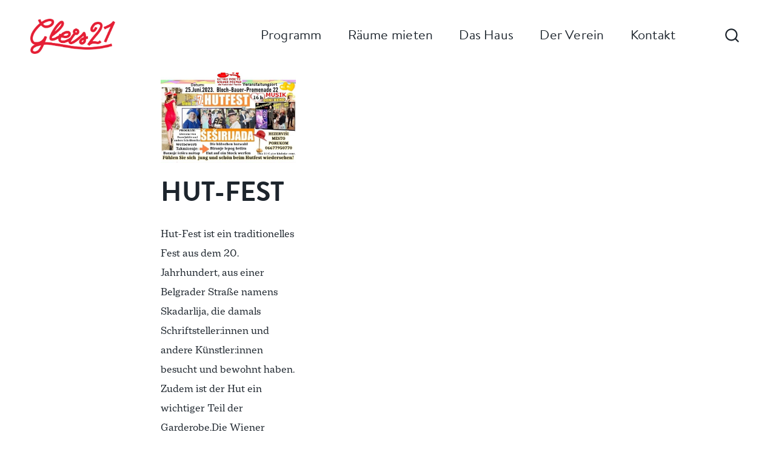

--- FILE ---
content_type: text/html; charset=UTF-8
request_url: https://gleis21.wien/veranstaltungskategorie/fest/
body_size: 24037
content:


<!doctype html>
<html lang="de" prefix="og: https://ogp.me/ns#" class="no-js" itemtype="https://schema.org/Blog" itemscope>
<head>
	<meta charset="UTF-8">
	<meta name="viewport" content="width=device-width, initial-scale=1, minimum-scale=1">
	
<!-- Suchmaschinen-Optimierung durch Rank Math PRO - https://rankmath.com/ -->
<title>Fest - Gleis 21</title>
<meta name="robots" content="index, follow, max-snippet:-1, max-video-preview:-1, max-image-preview:large"/>
<link rel="canonical" href="https://gleis21.wien/veranstaltungskategorie/fest/" />
<meta property="og:locale" content="de_DE" />
<meta property="og:type" content="article" />
<meta property="og:title" content="Fest - Gleis 21" />
<meta property="og:url" content="https://gleis21.wien/veranstaltungskategorie/fest/" />
<meta property="og:site_name" content="Gleis 21" />
<meta property="og:image" content="https://gleis21.wien/wp-content/uploads/2022/07/gleis21-das-haus-startseite-2.jpg" />
<meta property="og:image:secure_url" content="https://gleis21.wien/wp-content/uploads/2022/07/gleis21-das-haus-startseite-2.jpg" />
<meta property="og:image:width" content="1150" />
<meta property="og:image:height" content="600" />
<meta property="og:image:alt" content="Wohnprojekt Gleis 21 Sonnwendviertel Architektur Erdgeschosszone Kulturraum Klangwerk Kaffeesatz toZOMIA" />
<meta property="og:image:type" content="image/jpeg" />
<meta name="twitter:card" content="summary_large_image" />
<meta name="twitter:title" content="Fest - Gleis 21" />
<meta name="twitter:image" content="https://gleis21.wien/wp-content/uploads/2022/07/gleis21-das-haus-startseite-2.jpg" />
<meta name="twitter:label1" content="Events" />
<meta name="twitter:data1" content="1" />
<script type="application/ld+json" class="rank-math-schema">{"@context":"https://schema.org","@graph":[{"@type":"NGO","@id":"https://gleis21.wien/#organization","name":"Gleis 21","url":"https://gleis21.wien","logo":{"@type":"ImageObject","@id":"https://gleis21.wien/#logo","url":"https://gleis21.wien/wp-content/uploads/2022/04/gleis21-logo-rot.png","contentUrl":"https://gleis21.wien/wp-content/uploads/2022/04/gleis21-logo-rot.png","caption":"Gleis 21","inLanguage":"de","width":"400","height":"165"}},{"@type":"WebSite","@id":"https://gleis21.wien/#website","url":"https://gleis21.wien","name":"Gleis 21","publisher":{"@id":"https://gleis21.wien/#organization"},"inLanguage":"de"},{"@type":"CollectionPage","@id":"https://gleis21.wien/veranstaltungskategorie/fest/#webpage","url":"https://gleis21.wien/veranstaltungskategorie/fest/","name":"Fest - Gleis 21","isPartOf":{"@id":"https://gleis21.wien/#website"},"inLanguage":"de"}]}</script>
<!-- /Rank Math WordPress SEO Plugin -->

<link rel="alternate" type="application/rss+xml" title="Gleis 21 &raquo; Feed" href="https://gleis21.wien/feed/" />
<link rel="alternate" type="application/rss+xml" title="Gleis 21 &raquo; Kommentar-Feed" href="https://gleis21.wien/comments/feed/" />
			<script>document.documentElement.classList.remove( 'no-js' );</script>
			<link rel="alternate" type="application/rss+xml" title="Gleis 21 &raquo; Fest veranstaltungskategorie Feed" href="https://gleis21.wien/veranstaltungskategorie/fest/feed/" />
<style id='wp-img-auto-sizes-contain-inline-css'>
img:is([sizes=auto i],[sizes^="auto," i]){contain-intrinsic-size:3000px 1500px}
/*# sourceURL=wp-img-auto-sizes-contain-inline-css */
</style>
<style id='wp-emoji-styles-inline-css'>

	img.wp-smiley, img.emoji {
		display: inline !important;
		border: none !important;
		box-shadow: none !important;
		height: 1em !important;
		width: 1em !important;
		margin: 0 0.07em !important;
		vertical-align: -0.1em !important;
		background: none !important;
		padding: 0 !important;
	}
/*# sourceURL=wp-emoji-styles-inline-css */
</style>
<style id='wp-block-library-inline-css'>
:root{--wp-block-synced-color:#7a00df;--wp-block-synced-color--rgb:122,0,223;--wp-bound-block-color:var(--wp-block-synced-color);--wp-editor-canvas-background:#ddd;--wp-admin-theme-color:#007cba;--wp-admin-theme-color--rgb:0,124,186;--wp-admin-theme-color-darker-10:#006ba1;--wp-admin-theme-color-darker-10--rgb:0,107,160.5;--wp-admin-theme-color-darker-20:#005a87;--wp-admin-theme-color-darker-20--rgb:0,90,135;--wp-admin-border-width-focus:2px}@media (min-resolution:192dpi){:root{--wp-admin-border-width-focus:1.5px}}.wp-element-button{cursor:pointer}:root .has-very-light-gray-background-color{background-color:#eee}:root .has-very-dark-gray-background-color{background-color:#313131}:root .has-very-light-gray-color{color:#eee}:root .has-very-dark-gray-color{color:#313131}:root .has-vivid-green-cyan-to-vivid-cyan-blue-gradient-background{background:linear-gradient(135deg,#00d084,#0693e3)}:root .has-purple-crush-gradient-background{background:linear-gradient(135deg,#34e2e4,#4721fb 50%,#ab1dfe)}:root .has-hazy-dawn-gradient-background{background:linear-gradient(135deg,#faaca8,#dad0ec)}:root .has-subdued-olive-gradient-background{background:linear-gradient(135deg,#fafae1,#67a671)}:root .has-atomic-cream-gradient-background{background:linear-gradient(135deg,#fdd79a,#004a59)}:root .has-nightshade-gradient-background{background:linear-gradient(135deg,#330968,#31cdcf)}:root .has-midnight-gradient-background{background:linear-gradient(135deg,#020381,#2874fc)}:root{--wp--preset--font-size--normal:16px;--wp--preset--font-size--huge:42px}.has-regular-font-size{font-size:1em}.has-larger-font-size{font-size:2.625em}.has-normal-font-size{font-size:var(--wp--preset--font-size--normal)}.has-huge-font-size{font-size:var(--wp--preset--font-size--huge)}.has-text-align-center{text-align:center}.has-text-align-left{text-align:left}.has-text-align-right{text-align:right}.has-fit-text{white-space:nowrap!important}#end-resizable-editor-section{display:none}.aligncenter{clear:both}.items-justified-left{justify-content:flex-start}.items-justified-center{justify-content:center}.items-justified-right{justify-content:flex-end}.items-justified-space-between{justify-content:space-between}.screen-reader-text{border:0;clip-path:inset(50%);height:1px;margin:-1px;overflow:hidden;padding:0;position:absolute;width:1px;word-wrap:normal!important}.screen-reader-text:focus{background-color:#ddd;clip-path:none;color:#444;display:block;font-size:1em;height:auto;left:5px;line-height:normal;padding:15px 23px 14px;text-decoration:none;top:5px;width:auto;z-index:100000}html :where(.has-border-color){border-style:solid}html :where([style*=border-top-color]){border-top-style:solid}html :where([style*=border-right-color]){border-right-style:solid}html :where([style*=border-bottom-color]){border-bottom-style:solid}html :where([style*=border-left-color]){border-left-style:solid}html :where([style*=border-width]){border-style:solid}html :where([style*=border-top-width]){border-top-style:solid}html :where([style*=border-right-width]){border-right-style:solid}html :where([style*=border-bottom-width]){border-bottom-style:solid}html :where([style*=border-left-width]){border-left-style:solid}html :where(img[class*=wp-image-]){height:auto;max-width:100%}:where(figure){margin:0 0 1em}html :where(.is-position-sticky){--wp-admin--admin-bar--position-offset:var(--wp-admin--admin-bar--height,0px)}@media screen and (max-width:600px){html :where(.is-position-sticky){--wp-admin--admin-bar--position-offset:0px}}

/*# sourceURL=wp-block-library-inline-css */
</style><style id='wp-block-paragraph-inline-css'>
.is-small-text{font-size:.875em}.is-regular-text{font-size:1em}.is-large-text{font-size:2.25em}.is-larger-text{font-size:3em}.has-drop-cap:not(:focus):first-letter{float:left;font-size:8.4em;font-style:normal;font-weight:100;line-height:.68;margin:.05em .1em 0 0;text-transform:uppercase}body.rtl .has-drop-cap:not(:focus):first-letter{float:none;margin-left:.1em}p.has-drop-cap.has-background{overflow:hidden}:root :where(p.has-background){padding:1.25em 2.375em}:where(p.has-text-color:not(.has-link-color)) a{color:inherit}p.has-text-align-left[style*="writing-mode:vertical-lr"],p.has-text-align-right[style*="writing-mode:vertical-rl"]{rotate:180deg}
/*# sourceURL=https://gleis21.wien/wp-includes/blocks/paragraph/style.min.css */
</style>
<style id='global-styles-inline-css'>
:root{--wp--preset--aspect-ratio--square: 1;--wp--preset--aspect-ratio--4-3: 4/3;--wp--preset--aspect-ratio--3-4: 3/4;--wp--preset--aspect-ratio--3-2: 3/2;--wp--preset--aspect-ratio--2-3: 2/3;--wp--preset--aspect-ratio--16-9: 16/9;--wp--preset--aspect-ratio--9-16: 9/16;--wp--preset--color--black: #000000;--wp--preset--color--cyan-bluish-gray: #abb8c3;--wp--preset--color--white: #ffffff;--wp--preset--color--pale-pink: #f78da7;--wp--preset--color--vivid-red: #cf2e2e;--wp--preset--color--luminous-vivid-orange: #ff6900;--wp--preset--color--luminous-vivid-amber: #fcb900;--wp--preset--color--light-green-cyan: #7bdcb5;--wp--preset--color--vivid-green-cyan: #00d084;--wp--preset--color--pale-cyan-blue: #8ed1fc;--wp--preset--color--vivid-cyan-blue: #0693e3;--wp--preset--color--vivid-purple: #9b51e0;--wp--preset--color--theme-palette-1: var(--global-palette1);--wp--preset--color--theme-palette-2: var(--global-palette2);--wp--preset--color--theme-palette-3: var(--global-palette3);--wp--preset--color--theme-palette-4: var(--global-palette4);--wp--preset--color--theme-palette-5: var(--global-palette5);--wp--preset--color--theme-palette-6: var(--global-palette6);--wp--preset--color--theme-palette-7: var(--global-palette7);--wp--preset--color--theme-palette-8: var(--global-palette8);--wp--preset--color--theme-palette-9: var(--global-palette9);--wp--preset--gradient--vivid-cyan-blue-to-vivid-purple: linear-gradient(135deg,rgb(6,147,227) 0%,rgb(155,81,224) 100%);--wp--preset--gradient--light-green-cyan-to-vivid-green-cyan: linear-gradient(135deg,rgb(122,220,180) 0%,rgb(0,208,130) 100%);--wp--preset--gradient--luminous-vivid-amber-to-luminous-vivid-orange: linear-gradient(135deg,rgb(252,185,0) 0%,rgb(255,105,0) 100%);--wp--preset--gradient--luminous-vivid-orange-to-vivid-red: linear-gradient(135deg,rgb(255,105,0) 0%,rgb(207,46,46) 100%);--wp--preset--gradient--very-light-gray-to-cyan-bluish-gray: linear-gradient(135deg,rgb(238,238,238) 0%,rgb(169,184,195) 100%);--wp--preset--gradient--cool-to-warm-spectrum: linear-gradient(135deg,rgb(74,234,220) 0%,rgb(151,120,209) 20%,rgb(207,42,186) 40%,rgb(238,44,130) 60%,rgb(251,105,98) 80%,rgb(254,248,76) 100%);--wp--preset--gradient--blush-light-purple: linear-gradient(135deg,rgb(255,206,236) 0%,rgb(152,150,240) 100%);--wp--preset--gradient--blush-bordeaux: linear-gradient(135deg,rgb(254,205,165) 0%,rgb(254,45,45) 50%,rgb(107,0,62) 100%);--wp--preset--gradient--luminous-dusk: linear-gradient(135deg,rgb(255,203,112) 0%,rgb(199,81,192) 50%,rgb(65,88,208) 100%);--wp--preset--gradient--pale-ocean: linear-gradient(135deg,rgb(255,245,203) 0%,rgb(182,227,212) 50%,rgb(51,167,181) 100%);--wp--preset--gradient--electric-grass: linear-gradient(135deg,rgb(202,248,128) 0%,rgb(113,206,126) 100%);--wp--preset--gradient--midnight: linear-gradient(135deg,rgb(2,3,129) 0%,rgb(40,116,252) 100%);--wp--preset--font-size--small: var(--global-font-size-small);--wp--preset--font-size--medium: var(--global-font-size-medium);--wp--preset--font-size--large: var(--global-font-size-large);--wp--preset--font-size--x-large: 42px;--wp--preset--font-size--larger: var(--global-font-size-larger);--wp--preset--font-size--xxlarge: var(--global-font-size-xxlarge);--wp--preset--spacing--20: 0.44rem;--wp--preset--spacing--30: 0.67rem;--wp--preset--spacing--40: 1rem;--wp--preset--spacing--50: 1.5rem;--wp--preset--spacing--60: 2.25rem;--wp--preset--spacing--70: 3.38rem;--wp--preset--spacing--80: 5.06rem;--wp--preset--shadow--natural: 6px 6px 9px rgba(0, 0, 0, 0.2);--wp--preset--shadow--deep: 12px 12px 50px rgba(0, 0, 0, 0.4);--wp--preset--shadow--sharp: 6px 6px 0px rgba(0, 0, 0, 0.2);--wp--preset--shadow--outlined: 6px 6px 0px -3px rgb(255, 255, 255), 6px 6px rgb(0, 0, 0);--wp--preset--shadow--crisp: 6px 6px 0px rgb(0, 0, 0);}:where(.is-layout-flex){gap: 0.5em;}:where(.is-layout-grid){gap: 0.5em;}body .is-layout-flex{display: flex;}.is-layout-flex{flex-wrap: wrap;align-items: center;}.is-layout-flex > :is(*, div){margin: 0;}body .is-layout-grid{display: grid;}.is-layout-grid > :is(*, div){margin: 0;}:where(.wp-block-columns.is-layout-flex){gap: 2em;}:where(.wp-block-columns.is-layout-grid){gap: 2em;}:where(.wp-block-post-template.is-layout-flex){gap: 1.25em;}:where(.wp-block-post-template.is-layout-grid){gap: 1.25em;}.has-black-color{color: var(--wp--preset--color--black) !important;}.has-cyan-bluish-gray-color{color: var(--wp--preset--color--cyan-bluish-gray) !important;}.has-white-color{color: var(--wp--preset--color--white) !important;}.has-pale-pink-color{color: var(--wp--preset--color--pale-pink) !important;}.has-vivid-red-color{color: var(--wp--preset--color--vivid-red) !important;}.has-luminous-vivid-orange-color{color: var(--wp--preset--color--luminous-vivid-orange) !important;}.has-luminous-vivid-amber-color{color: var(--wp--preset--color--luminous-vivid-amber) !important;}.has-light-green-cyan-color{color: var(--wp--preset--color--light-green-cyan) !important;}.has-vivid-green-cyan-color{color: var(--wp--preset--color--vivid-green-cyan) !important;}.has-pale-cyan-blue-color{color: var(--wp--preset--color--pale-cyan-blue) !important;}.has-vivid-cyan-blue-color{color: var(--wp--preset--color--vivid-cyan-blue) !important;}.has-vivid-purple-color{color: var(--wp--preset--color--vivid-purple) !important;}.has-black-background-color{background-color: var(--wp--preset--color--black) !important;}.has-cyan-bluish-gray-background-color{background-color: var(--wp--preset--color--cyan-bluish-gray) !important;}.has-white-background-color{background-color: var(--wp--preset--color--white) !important;}.has-pale-pink-background-color{background-color: var(--wp--preset--color--pale-pink) !important;}.has-vivid-red-background-color{background-color: var(--wp--preset--color--vivid-red) !important;}.has-luminous-vivid-orange-background-color{background-color: var(--wp--preset--color--luminous-vivid-orange) !important;}.has-luminous-vivid-amber-background-color{background-color: var(--wp--preset--color--luminous-vivid-amber) !important;}.has-light-green-cyan-background-color{background-color: var(--wp--preset--color--light-green-cyan) !important;}.has-vivid-green-cyan-background-color{background-color: var(--wp--preset--color--vivid-green-cyan) !important;}.has-pale-cyan-blue-background-color{background-color: var(--wp--preset--color--pale-cyan-blue) !important;}.has-vivid-cyan-blue-background-color{background-color: var(--wp--preset--color--vivid-cyan-blue) !important;}.has-vivid-purple-background-color{background-color: var(--wp--preset--color--vivid-purple) !important;}.has-black-border-color{border-color: var(--wp--preset--color--black) !important;}.has-cyan-bluish-gray-border-color{border-color: var(--wp--preset--color--cyan-bluish-gray) !important;}.has-white-border-color{border-color: var(--wp--preset--color--white) !important;}.has-pale-pink-border-color{border-color: var(--wp--preset--color--pale-pink) !important;}.has-vivid-red-border-color{border-color: var(--wp--preset--color--vivid-red) !important;}.has-luminous-vivid-orange-border-color{border-color: var(--wp--preset--color--luminous-vivid-orange) !important;}.has-luminous-vivid-amber-border-color{border-color: var(--wp--preset--color--luminous-vivid-amber) !important;}.has-light-green-cyan-border-color{border-color: var(--wp--preset--color--light-green-cyan) !important;}.has-vivid-green-cyan-border-color{border-color: var(--wp--preset--color--vivid-green-cyan) !important;}.has-pale-cyan-blue-border-color{border-color: var(--wp--preset--color--pale-cyan-blue) !important;}.has-vivid-cyan-blue-border-color{border-color: var(--wp--preset--color--vivid-cyan-blue) !important;}.has-vivid-purple-border-color{border-color: var(--wp--preset--color--vivid-purple) !important;}.has-vivid-cyan-blue-to-vivid-purple-gradient-background{background: var(--wp--preset--gradient--vivid-cyan-blue-to-vivid-purple) !important;}.has-light-green-cyan-to-vivid-green-cyan-gradient-background{background: var(--wp--preset--gradient--light-green-cyan-to-vivid-green-cyan) !important;}.has-luminous-vivid-amber-to-luminous-vivid-orange-gradient-background{background: var(--wp--preset--gradient--luminous-vivid-amber-to-luminous-vivid-orange) !important;}.has-luminous-vivid-orange-to-vivid-red-gradient-background{background: var(--wp--preset--gradient--luminous-vivid-orange-to-vivid-red) !important;}.has-very-light-gray-to-cyan-bluish-gray-gradient-background{background: var(--wp--preset--gradient--very-light-gray-to-cyan-bluish-gray) !important;}.has-cool-to-warm-spectrum-gradient-background{background: var(--wp--preset--gradient--cool-to-warm-spectrum) !important;}.has-blush-light-purple-gradient-background{background: var(--wp--preset--gradient--blush-light-purple) !important;}.has-blush-bordeaux-gradient-background{background: var(--wp--preset--gradient--blush-bordeaux) !important;}.has-luminous-dusk-gradient-background{background: var(--wp--preset--gradient--luminous-dusk) !important;}.has-pale-ocean-gradient-background{background: var(--wp--preset--gradient--pale-ocean) !important;}.has-electric-grass-gradient-background{background: var(--wp--preset--gradient--electric-grass) !important;}.has-midnight-gradient-background{background: var(--wp--preset--gradient--midnight) !important;}.has-small-font-size{font-size: var(--wp--preset--font-size--small) !important;}.has-medium-font-size{font-size: var(--wp--preset--font-size--medium) !important;}.has-large-font-size{font-size: var(--wp--preset--font-size--large) !important;}.has-x-large-font-size{font-size: var(--wp--preset--font-size--x-large) !important;}
/*# sourceURL=global-styles-inline-css */
</style>

<style id='classic-theme-styles-inline-css'>
/*! This file is auto-generated */
.wp-block-button__link{color:#fff;background-color:#32373c;border-radius:9999px;box-shadow:none;text-decoration:none;padding:calc(.667em + 2px) calc(1.333em + 2px);font-size:1.125em}.wp-block-file__button{background:#32373c;color:#fff;text-decoration:none}
/*# sourceURL=/wp-includes/css/classic-themes.min.css */
</style>
<link rel='stylesheet' id='child-theme-css' href='https://gleis21.wien/wp-content/themes/kadence-child/style.css?ver=100' media='all' />
<link rel='stylesheet' id='kadence-global-css' href='https://gleis21.wien/wp-content/themes/kadence/assets/css/global.min.css?ver=1.2.19' media='all' />
<style id='kadence-global-inline-css'>
/* Kadence Base CSS */
:root{--global-palette1:#c52537;--global-palette2:#fedb00;--global-palette3:#1d252d;--global-palette4:#1d252d;--global-palette5:#1d252d;--global-palette6:#1d252d;--global-palette7:#fedb00;--global-palette8:rgba(197,37,55,0.1);--global-palette9:#ffffff;--global-palette9rgb:255, 255, 255;--global-palette-highlight:var(--global-palette1);--global-palette-highlight-alt:#e2929b;--global-palette-highlight-alt2:var(--global-palette9);--global-palette-btn-bg:rgba(255,255,255,0);--global-palette-btn-bg-hover:rgba(255,255,255,0);--global-palette-btn:var(--global-palette1);--global-palette-btn-hover:var(--global-palette1);--global-body-font-family:'Macklin Text', Helvetica, Arial, sans-serif;--global-heading-font-family:inherit;--global-primary-nav-font-family:'Brandon Text', Helvetica, Arial, sans-serif;--global-fallback-font:sans-serif;--global-display-fallback-font:sans-serif;--global-content-width:750px;--global-content-wide-width:calc(750px + 230px);--global-content-narrow-width:842px;--global-content-edge-padding:0rem;--global-content-boxed-padding:2rem;--global-calc-content-width:calc(750px - var(--global-content-edge-padding) - var(--global-content-edge-padding) );--wp--style--global--content-size:var(--global-calc-content-width);}.wp-site-blocks{--global-vw:calc( 100vw - ( 0.5 * var(--scrollbar-offset)));}body{background:var(--global-palette9);}body, input, select, optgroup, textarea{font-style:normal;font-weight:400;font-size:18px;line-height:1.8;font-family:var(--global-body-font-family);color:var(--global-palette4);}.content-bg, body.content-style-unboxed .site{background:var(--global-palette9);}@media all and (max-width: 767px){body{font-size:20px;line-height:1.4;}}h1,h2,h3,h4,h5,h6{font-family:var(--global-heading-font-family);}h1{font-style:normal;font-weight:700;font-size:50px;line-height:1.5;letter-spacing:1px;font-family:'Brandon Grotesque', Helvetica, Arial, sans-serif;text-transform:uppercase;color:#1d252d;}h2{font-style:normal;font-weight:700;font-size:45px;line-height:1.5;font-family:'Brandon Grotesque', Helvetica, Arial, sans-serif;text-transform:uppercase;color:#1d252d;}h3{font-style:normal;font-weight:700;font-size:36px;line-height:1.5;font-family:'Brandon Text', Helvetica, Arial, sans-serif;text-transform:uppercase;color:#1d252d;}h4{font-style:normal;font-weight:700;font-size:24px;line-height:1.5;font-family:'Brandon Text', Helvetica, Arial, sans-serif;color:var(--global-palette4);}h5{font-style:normal;font-weight:400;font-size:22px;line-height:1.5;font-family:'Brandon Grotesque', Helvetica, Arial, sans-serif;color:var(--global-palette4);}h6{font-weight:700;font-size:18px;line-height:1.5;color:var(--global-palette5);}.entry-hero h1{font-style:normal;font-weight:400;font-family:'Brandon Grotesque', Helvetica, Arial, sans-serif;}.entry-hero .kadence-breadcrumbs, .entry-hero .search-form{font-style:normal;font-weight:400;font-family:'Brandon Grotesque', Helvetica, Arial, sans-serif;}@media all and (max-width: 767px){h1{font-size:30px;line-height:1.34;letter-spacing:1px;}h2{font-size:27px;}h3{font-size:24px;}h4{font-size:18px;}h5{font-size:18px;}}.entry-hero .kadence-breadcrumbs{max-width:750px;}.site-container, .site-header-row-layout-contained, .site-footer-row-layout-contained, .entry-hero-layout-contained, .comments-area, .alignfull > .wp-block-cover__inner-container, .alignwide > .wp-block-cover__inner-container{max-width:var(--global-content-width);}.content-width-narrow .content-container.site-container, .content-width-narrow .hero-container.site-container{max-width:var(--global-content-narrow-width);}@media all and (min-width: 980px){.wp-site-blocks .content-container  .alignwide{margin-left:-115px;margin-right:-115px;width:unset;max-width:unset;}}@media all and (min-width: 1102px){.content-width-narrow .wp-site-blocks .content-container .alignwide{margin-left:-130px;margin-right:-130px;width:unset;max-width:unset;}}.content-style-boxed .wp-site-blocks .entry-content .alignwide{margin-left:calc( -1 * var( --global-content-boxed-padding ) );margin-right:calc( -1 * var( --global-content-boxed-padding ) );}.content-area{margin-top:0rem;margin-bottom:0rem;}@media all and (max-width: 1024px){.content-area{margin-top:3rem;margin-bottom:3rem;}}@media all and (max-width: 767px){.content-area{margin-top:0rem;margin-bottom:0rem;}}@media all and (max-width: 1024px){:root{--global-content-boxed-padding:2rem;}}@media all and (max-width: 767px){:root{--global-content-edge-padding:25px;--global-content-boxed-padding:1.5rem;}}.entry-content-wrap{padding:2rem;}@media all and (max-width: 1024px){.entry-content-wrap{padding:2rem;}}@media all and (max-width: 767px){.entry-content-wrap{padding:1.5rem;}}.entry.single-entry{box-shadow:0px 0px 0px 0px rgba(0,0,0,0.05);}.entry.loop-entry{box-shadow:0px 15px 15px -10px rgba(0,0,0,0.05);}.loop-entry .entry-content-wrap{padding:2rem;}@media all and (max-width: 1024px){.loop-entry .entry-content-wrap{padding:2rem;}}@media all and (max-width: 767px){.loop-entry .entry-content-wrap{padding:1.5rem;}}button, .button, .wp-block-button__link, input[type="button"], input[type="reset"], input[type="submit"], .fl-button, .elementor-button-wrapper .elementor-button, .wc-block-components-checkout-place-order-button, .wc-block-cart__submit{font-style:normal;font-weight:700;font-size:1em;font-family:'Brandon Grotesque', Helvetica, Arial, sans-serif;text-transform:uppercase;border-radius:0px;padding:0px 0px 0px 0px;border:0px none currentColor;border-color:var(--global-palette1);box-shadow:0px 0px 0px -7px rgba(0,0,0,0);}.wp-block-button.is-style-outline .wp-block-button__link{padding:0px 0px 0px 0px;}button:hover, button:focus, button:active, .button:hover, .button:focus, .button:active, .wp-block-button__link:hover, .wp-block-button__link:focus, .wp-block-button__link:active, input[type="button"]:hover, input[type="button"]:focus, input[type="button"]:active, input[type="reset"]:hover, input[type="reset"]:focus, input[type="reset"]:active, input[type="submit"]:hover, input[type="submit"]:focus, input[type="submit"]:active, .elementor-button-wrapper .elementor-button:hover, .elementor-button-wrapper .elementor-button:focus, .elementor-button-wrapper .elementor-button:active, .wc-block-cart__submit:hover{border-color:var(--global-palette1);box-shadow:0px 15px 25px -7px rgba(0,0,0,0);}.kb-button.kb-btn-global-outline.kb-btn-global-inherit{padding-top:calc(0px - 2px);padding-right:calc(0px - 2px);padding-bottom:calc(0px - 2px);padding-left:calc(0px - 2px);}@media all and (max-width: 1024px){button, .button, .wp-block-button__link, input[type="button"], input[type="reset"], input[type="submit"], .fl-button, .elementor-button-wrapper .elementor-button, .wc-block-components-checkout-place-order-button, .wc-block-cart__submit{border-color:var(--global-palette1);}}@media all and (max-width: 767px){button, .button, .wp-block-button__link, input[type="button"], input[type="reset"], input[type="submit"], .fl-button, .elementor-button-wrapper .elementor-button, .wc-block-components-checkout-place-order-button, .wc-block-cart__submit{border-color:var(--global-palette1);font-size:1em;}}@media all and (min-width: 1025px){.transparent-header .entry-hero .entry-hero-container-inner{padding-top:120px;}}@media all and (max-width: 1024px){.mobile-transparent-header .entry-hero .entry-hero-container-inner{padding-top:120px;}}@media all and (max-width: 767px){.mobile-transparent-header .entry-hero .entry-hero-container-inner{padding-top:10px;}}.entry-author-style-center{padding-top:var(--global-md-spacing);border-top:1px solid var(--global-gray-500);}.entry-author-style-center .entry-author-avatar, .entry-meta .author-avatar{display:none;}.entry-author-style-normal .entry-author-profile{padding-left:0px;}#comments .comment-meta{margin-left:0px;}.wp-site-blocks .post-archive-title h1{color:var(--global-palette3);}.post-archive-title .archive-description a:hover{color:var(--global-palette3);}.loop-entry.type-post h2.entry-title{font-style:normal;font-weight:700;font-size:36px;line-height:1.5;letter-spacing:1px;font-family:'Brandon Text', Helvetica, Arial, sans-serif;text-transform:uppercase;color:var(--global-palette4);}@media all and (max-width: 767px){.loop-entry.type-post h2.entry-title{font-size:24px;}}.loop-entry.type-post .entry-taxonomies{font-style:normal;font-weight:400;font-size:17px;letter-spacing:2px;font-family:'Brandon Grotesque', Helvetica, Arial, sans-serif;text-transform:uppercase;}.loop-entry.type-post .entry-taxonomies, .loop-entry.type-post .entry-taxonomies a{color:var(--global-palette1);}.loop-entry.type-post .entry-taxonomies .category-style-pill a{background:var(--global-palette1);}
/* Kadence Header CSS */
@media all and (max-width: 1024px){.mobile-transparent-header #masthead{position:absolute;left:0px;right:0px;z-index:100;}.kadence-scrollbar-fixer.mobile-transparent-header #masthead{right:var(--scrollbar-offset,0);}.mobile-transparent-header #masthead, .mobile-transparent-header .site-top-header-wrap .site-header-row-container-inner, .mobile-transparent-header .site-main-header-wrap .site-header-row-container-inner, .mobile-transparent-header .site-bottom-header-wrap .site-header-row-container-inner{background:transparent;}.site-header-row-tablet-layout-fullwidth, .site-header-row-tablet-layout-standard{padding:0px;}}@media all and (min-width: 1025px){.transparent-header #masthead{position:absolute;left:0px;right:0px;z-index:100;}.transparent-header.kadence-scrollbar-fixer #masthead{right:var(--scrollbar-offset,0);}.transparent-header #masthead, .transparent-header .site-top-header-wrap .site-header-row-container-inner, .transparent-header .site-main-header-wrap .site-header-row-container-inner, .transparent-header .site-bottom-header-wrap .site-header-row-container-inner{background:transparent;}}.site-branding a.brand img{max-width:140px;}.site-branding a.brand img.svg-logo-image{width:140px;}@media all and (max-width: 767px){.site-branding a.brand img{max-width:110px;}.site-branding a.brand img.svg-logo-image{width:110px;}}.site-branding{padding:30px 0px 30px 0px;}@media all and (max-width: 767px){.site-branding{padding:0px 0px 0px 0px;}}#masthead, #masthead .kadence-sticky-header.item-is-fixed:not(.item-at-start):not(.site-header-row-container):not(.site-main-header-wrap), #masthead .kadence-sticky-header.item-is-fixed:not(.item-at-start) > .site-header-row-container-inner{background:#ffffff;}.site-main-header-inner-wrap{min-height:120px;}@media all and (max-width: 767px){.site-main-header-inner-wrap{min-height:10px;}}.site-main-header-wrap .site-header-row-container-inner>.site-container{padding:0px 50px 0px 50px;}@media all and (max-width: 767px){.site-main-header-wrap .site-header-row-container-inner>.site-container{padding:20px 20px 20px 20px;}}.header-navigation[class*="header-navigation-style-underline"] .header-menu-container.primary-menu-container>ul>li>a:after{width:calc( 100% - 1em);}.main-navigation .primary-menu-container > ul > li.menu-item > a{padding-left:calc(1em / 2);padding-right:calc(1em / 2);padding-top:0.6em;padding-bottom:0.6em;color:var(--global-palette5);}.main-navigation .primary-menu-container > ul > li.menu-item .dropdown-nav-special-toggle{right:calc(1em / 2);}.main-navigation .primary-menu-container > ul li.menu-item > a{font-style:normal;font-weight:400;font-size:1.2em;line-height:1.4;letter-spacing:0.01em;font-family:var(--global-primary-nav-font-family);}.main-navigation .primary-menu-container > ul > li.menu-item > a:hover{color:var(--global-palette-highlight);}.main-navigation .primary-menu-container > ul > li.menu-item.current-menu-item > a{color:var(--global-palette3);}.header-navigation .header-menu-container ul ul.sub-menu, .header-navigation .header-menu-container ul ul.submenu{background:var(--global-palette3);box-shadow:0px 2px 13px 0px rgba(0,0,0,0.1);}.header-navigation .header-menu-container ul ul li.menu-item, .header-menu-container ul.menu > li.kadence-menu-mega-enabled > ul > li.menu-item > a{border-bottom:1px solid rgba(255,255,255,0.1);}.header-navigation .header-menu-container ul ul li.menu-item > a{width:200px;padding-top:1em;padding-bottom:1em;color:var(--global-palette8);font-size:12px;}.header-navigation .header-menu-container ul ul li.menu-item > a:hover{color:var(--global-palette9);background:var(--global-palette4);}.header-navigation .header-menu-container ul ul li.menu-item.current-menu-item > a{color:var(--global-palette9);background:var(--global-palette4);}.mobile-toggle-open-container .menu-toggle-open, .mobile-toggle-open-container .menu-toggle-open:focus{color:var(--global-palette5);padding:0.4em 0em 0.4em 0.6em;font-size:14px;}.mobile-toggle-open-container .menu-toggle-open.menu-toggle-style-bordered{border:1px solid currentColor;}.mobile-toggle-open-container .menu-toggle-open .menu-toggle-icon{font-size:35px;}.mobile-toggle-open-container .menu-toggle-open:hover, .mobile-toggle-open-container .menu-toggle-open:focus-visible{color:var(--global-palette-highlight);}.mobile-navigation ul li{font-style:normal;font-weight:400;font-size:33px;line-height:1.1em;letter-spacing:0.02em;font-family:'Brandon Text', Helvetica, Arial, sans-serif;}.mobile-navigation ul li a{padding-top:0.48em;padding-bottom:0.48em;}.mobile-navigation ul li > a, .mobile-navigation ul li.menu-item-has-children > .drawer-nav-drop-wrap{background:var(--global-palette9);color:var(--global-palette3);}.mobile-navigation ul li > a:hover, .mobile-navigation ul li.menu-item-has-children > .drawer-nav-drop-wrap:hover{color:var(--global-palette1);}.mobile-navigation ul li.current-menu-item > a, .mobile-navigation ul li.current-menu-item.menu-item-has-children > .drawer-nav-drop-wrap{color:var(--global-palette1);}.mobile-navigation ul li.menu-item-has-children .drawer-nav-drop-wrap, .mobile-navigation ul li:not(.menu-item-has-children) a{border-bottom:2px solid rgba(255,255,255,0.55);}.mobile-navigation:not(.drawer-navigation-parent-toggle-true) ul li.menu-item-has-children .drawer-nav-drop-wrap button{border-left:2px solid rgba(255,255,255,0.55);}#mobile-drawer .drawer-inner, #mobile-drawer.popup-drawer-layout-fullwidth.popup-drawer-animation-slice .pop-portion-bg, #mobile-drawer.popup-drawer-layout-fullwidth.popup-drawer-animation-slice.pop-animated.show-drawer .drawer-inner{background:var(--global-palette9);}#mobile-drawer .drawer-header .drawer-toggle{padding:0.6em 0.15em 0.6em 0.15em;font-size:45px;}#mobile-drawer .drawer-header .drawer-toggle, #mobile-drawer .drawer-header .drawer-toggle:focus{color:var(--global-palette3);}.header-mobile-social-wrap{margin:3em 0.5em 0em 0.5em;}.header-mobile-social-wrap .header-mobile-social-inner-wrap{font-size:1.67em;gap:0.75em;}.header-mobile-social-wrap .header-mobile-social-inner-wrap .social-button{border:2px none transparent;border-radius:3px;}.search-toggle-open-container .search-toggle-open{color:var(--global-palette3);margin:0px 0px 0px 50px;}.search-toggle-open-container .search-toggle-open.search-toggle-style-bordered{border:1px solid currentColor;}.search-toggle-open-container .search-toggle-open .search-toggle-icon{font-size:1.5em;}.search-toggle-open-container .search-toggle-open:hover, .search-toggle-open-container .search-toggle-open:focus{color:var(--global-palette1);}#search-drawer .drawer-inner .drawer-content form input.search-field, #search-drawer .drawer-inner .drawer-content form .kadence-search-icon-wrap, #search-drawer .drawer-header{color:var(--global-palette3);}#search-drawer .drawer-inner .drawer-content form input.search-field:focus, #search-drawer .drawer-inner .drawer-content form input.search-submit:hover ~ .kadence-search-icon-wrap, #search-drawer .drawer-inner .drawer-content form button[type="submit"]:hover ~ .kadence-search-icon-wrap{color:var(--global-palette3);}#search-drawer .drawer-inner{background:rgba(254,219,0,0.77);}.mobile-html{margin:0px 0px 0px 0px;}
/* Kadence Footer CSS */
.site-middle-footer-wrap .site-footer-row-container-inner{border-bottom:1px solid rgba(29,37,45,0.39);}.site-middle-footer-inner-wrap{padding-top:30px;padding-bottom:35px;grid-column-gap:30px;grid-row-gap:30px;}.site-middle-footer-inner-wrap .widget{margin-bottom:114px;}.site-middle-footer-inner-wrap .site-footer-section:not(:last-child):after{border-right:0px solid var(--global-palette3);right:calc(-30px / 2);}.site-bottom-footer-inner-wrap{padding-top:30px;padding-bottom:30px;grid-column-gap:30px;}.site-bottom-footer-inner-wrap .widget{margin-bottom:30px;}.site-bottom-footer-inner-wrap .site-footer-section:not(:last-child):after{right:calc(-30px / 2);}.footer-social-wrap{margin:0px 0px 10px 0px;}.footer-social-wrap .footer-social-inner-wrap{font-size:1em;gap:1em;}.site-footer .site-footer-wrap .site-footer-section .footer-social-wrap .footer-social-inner-wrap .social-button{border:2px none transparent;border-radius:3px;}#colophon .footer-html{font-style:normal;font-weight:400;font-size:1em;font-family:'Brandon Text', Helvetica, Arial, sans-serif;text-transform:uppercase;}#colophon .footer-navigation .footer-menu-container > ul > li > a{padding-left:calc(3.39em / 2);padding-right:calc(3.39em / 2);padding-top:calc(1.26em / 2);padding-bottom:calc(1.26em / 2);color:var(--global-palette5);}#colophon .footer-navigation .footer-menu-container > ul li a{font-style:normal;font-weight:700;font-size:1.1em;font-family:'Brandon Text', Helvetica, Arial, sans-serif;}#colophon .footer-navigation .footer-menu-container > ul li a:hover{color:var(--global-palette-highlight);}#colophon .footer-navigation .footer-menu-container > ul li.current-menu-item > a{color:var(--global-palette3);}@media all and (max-width: 767px){#colophon .footer-navigation .footer-menu-container > ul li a{font-size:1.2em;}}
/*# sourceURL=kadence-global-inline-css */
</style>
<link rel='stylesheet' id='menu-addons-css' href='https://gleis21.wien/wp-content/plugins/kadence-pro/dist/mega-menu/menu-addon.css?ver=1.1.13' media='all' />
<style id='akismet-widget-style-inline-css'>

			.a-stats {
				--akismet-color-mid-green: #357b49;
				--akismet-color-white: #fff;
				--akismet-color-light-grey: #f6f7f7;

				max-width: 350px;
				width: auto;
			}

			.a-stats * {
				all: unset;
				box-sizing: border-box;
			}

			.a-stats strong {
				font-weight: 600;
			}

			.a-stats a.a-stats__link,
			.a-stats a.a-stats__link:visited,
			.a-stats a.a-stats__link:active {
				background: var(--akismet-color-mid-green);
				border: none;
				box-shadow: none;
				border-radius: 8px;
				color: var(--akismet-color-white);
				cursor: pointer;
				display: block;
				font-family: -apple-system, BlinkMacSystemFont, 'Segoe UI', 'Roboto', 'Oxygen-Sans', 'Ubuntu', 'Cantarell', 'Helvetica Neue', sans-serif;
				font-weight: 500;
				padding: 12px;
				text-align: center;
				text-decoration: none;
				transition: all 0.2s ease;
			}

			/* Extra specificity to deal with TwentyTwentyOne focus style */
			.widget .a-stats a.a-stats__link:focus {
				background: var(--akismet-color-mid-green);
				color: var(--akismet-color-white);
				text-decoration: none;
			}

			.a-stats a.a-stats__link:hover {
				filter: brightness(110%);
				box-shadow: 0 4px 12px rgba(0, 0, 0, 0.06), 0 0 2px rgba(0, 0, 0, 0.16);
			}

			.a-stats .count {
				color: var(--akismet-color-white);
				display: block;
				font-size: 1.5em;
				line-height: 1.4;
				padding: 0 13px;
				white-space: nowrap;
			}
		
/*# sourceURL=akismet-widget-style-inline-css */
</style>
<style id='kadence-custom-font-css-inline-css'>
@font-face {font-family: "Macklin Text";font-style: italic;font-weight: 400;src:local("Macklin Text Italic"),url("https://gleis21.wien/wp-content/uploads/2022/03/italic_normal_normal.woff2") format("woff2"),url("https://gleis21.wien/wp-content/uploads/2022/03/italic_normal_normal.woff") format("woff");font-display: swap;}@font-face {font-family: "Macklin Text";font-style: normal;font-weight: 400;src:local("Macklin Text Regular"),url("https://gleis21.wien/wp-content/uploads/2022/03/normal_normal_normal-2.woff2") format("woff2"),url("https://gleis21.wien/wp-content/uploads/2022/03/normal_normal_normal-2.woff") format("woff");font-display: swap;}@font-face {font-family: "Macklin Text";font-style: normal;font-weight: 700;src:local("Macklin Text Bold"),url("https://gleis21.wien/wp-content/uploads/2022/03/normal_normal_bold-2.woff2") format("woff2"),url("https://gleis21.wien/wp-content/uploads/2022/03/normal_normal_bold-2.woff") format("woff");font-display: swap;}@font-face {font-family: "Brandon Text";font-style: normal;font-weight: 700;src:local("Brandon Text Bold"),url("https://gleis21.wien/wp-content/uploads/2022/03/normal_normal_bold-1.woff2") format("woff2"),url("https://gleis21.wien/wp-content/uploads/2022/03/normal_normal_bold-1.woff") format("woff");font-display: swap;}@font-face {font-family: "Brandon Text";font-style: normal;font-weight: 400;src:local("Brandon Text Regular"),url("https://gleis21.wien/wp-content/uploads/2022/03/normal_normal_normal-1.woff2") format("woff2"),url("https://gleis21.wien/wp-content/uploads/2022/03/normal_normal_normal-1.woff") format("woff");font-display: swap;}@font-face {font-family: "Brandon Grotesque";font-style: normal;font-weight: 700;src:local("Brandon Grotesque Bold"),url("https://gleis21.wien/wp-content/uploads/2022/03/normal_normal_bold.woff2") format("woff2"),url("https://gleis21.wien/wp-content/uploads/2022/03/normal_normal_bold.woff") format("woff");font-display: swap;}@font-face {font-family: "Brandon Grotesque";font-style: normal;font-weight: 400;src:local("Brandon Grotesque Regular"),url("https://gleis21.wien/wp-content/uploads/2022/03/normal_normal_normal.woff2") format("woff2"),url("https://gleis21.wien/wp-content/uploads/2022/03/normal_normal_normal.woff") format("woff");font-display: swap;}
/*# sourceURL=kadence-custom-font-css-inline-css */
</style>
<link rel='stylesheet' id='lightslidercss-css' href='https://gleis21.wien/wp-content/themes/kadence-child/lightslider/css/lightslider.min.css?ver=1.0.0' media='all' />
<link rel='stylesheet' id='kadence-rankmath-css' href='https://gleis21.wien/wp-content/themes/kadence/assets/css/rankmath.min.css?ver=1.2.19' media='all' />
<style id='kadence-blocks-global-variables-inline-css'>
:root {--global-kb-font-size-sm:clamp(0.8rem, 0.73rem + 0.217vw, 0.9rem);--global-kb-font-size-md:clamp(1.1rem, 0.995rem + 0.326vw, 1.25rem);--global-kb-font-size-lg:clamp(1.75rem, 1.576rem + 0.543vw, 2rem);--global-kb-font-size-xl:clamp(2.25rem, 1.728rem + 1.63vw, 3rem);--global-kb-font-size-xxl:clamp(2.5rem, 1.456rem + 3.26vw, 4rem);--global-kb-font-size-xxxl:clamp(2.75rem, 0.489rem + 7.065vw, 6rem);}
/*# sourceURL=kadence-blocks-global-variables-inline-css */
</style>
<script src="https://gleis21.wien/wp-includes/js/jquery/jquery.min.js?ver=3.7.1" id="jquery-core-js"></script>
<script src="https://gleis21.wien/wp-includes/js/jquery/jquery-migrate.min.js?ver=3.4.1" id="jquery-migrate-js"></script>
<link rel="https://api.w.org/" href="https://gleis21.wien/wp-json/" /><link rel="alternate" title="JSON" type="application/json" href="https://gleis21.wien/wp-json/wp/v2/veranstaltungskategorie/48" /><link rel="EditURI" type="application/rsd+xml" title="RSD" href="https://gleis21.wien/xmlrpc.php?rsd" />
<meta name="generator" content="WordPress 6.9" />
<meta name="cdp-version" content="1.5.0" />        <script>
            $ = jQuery;
          $(document).ready( function() {

// Toggle Filter
$('.filter-veranstaltungskategorien.kategorien .filter-steuerung').on( 'click', function () {

    console.log('klick');
    if ($('.filter-veranstaltungskategorien.kategorien').hasClass('open')) {
        $('.filter-veranstaltungskategorien.kategorien').removeClass('open');
    } else {
    $('.filter-veranstaltungskategorien.kategorien').addClass('open');
    }
})

// filter items on button click
$('.filter-veranstaltungskategorien.kategorien .filter-menu .event-filter').on( 'click', 'li', function() {
    var filterValue = $(this).attr('data-filter');
 $('.programm-event-wrapper').removeClass('active-kategorie');
 $('.programm-event-wrapper' + filterValue).addClass('active-kategorie');
 $('.filter-veranstaltungskategorien.kategorien .event-filter li').removeClass('active-marker');
 $('.filter-veranstaltungskategorien.kategorien .event-filter li[data-filter="' +filterValue + '"]').addClass('active-marker');
 
 });
});


   
        </script>
            <script>
            $ = jQuery;
          $(document).ready( function() {

// Toggle Filter
$('.filter-veranstaltungskategorien.monat .filter-steuerung').on( 'click', function () {

    console.log('klick');
    if ($('.filter-veranstaltungskategorien.monat').hasClass('open')) {
        $('.filter-veranstaltungskategorien.monat').removeClass('open');
    } else {
    $('.filter-veranstaltungskategorien.monat').addClass('open');
    }
})

// filter items on button click
$('.filter-veranstaltungskategorien.monat .filter-menu .event-filter').on( 'click', 'li', function() {
    var filterValue = $(this).attr('data-filter');
    console.log(filterValue);
 $('.programm-event-wrapper').removeClass('active-monat');
 $('.programm-event-wrapper' + filterValue).addClass('active-monat');
 $('.filter-veranstaltungskategorien.monat .event-filter li').removeClass('active-marker');
 $('.filter-veranstaltungskategorien.monat .event-filter li[data-filter="' +filterValue + '"]').addClass('active-marker');
 });
});


   
        </script>
    <link rel="preload" id="kadence-header-preload" href="https://gleis21.wien/wp-content/themes/kadence/assets/css/header.min.css?ver=1.2.19" as="style">
<link rel="preload" id="kadence-content-preload" href="https://gleis21.wien/wp-content/themes/kadence/assets/css/content.min.css?ver=1.2.19" as="style">
<link rel="preload" id="kadence-footer-preload" href="https://gleis21.wien/wp-content/themes/kadence/assets/css/footer.min.css?ver=1.2.19" as="style">
<link rel="icon" href="https://gleis21.wien/wp-content/uploads/2022/04/cropped-gleis21-favicon-rot-32x32.png" sizes="32x32" />
<link rel="icon" href="https://gleis21.wien/wp-content/uploads/2022/04/cropped-gleis21-favicon-rot-192x192.png" sizes="192x192" />
<link rel="apple-touch-icon" href="https://gleis21.wien/wp-content/uploads/2022/04/cropped-gleis21-favicon-rot-180x180.png" />
<meta name="msapplication-TileImage" content="https://gleis21.wien/wp-content/uploads/2022/04/cropped-gleis21-favicon-rot-270x270.png" />
</head>

<body class="archive tax-veranstaltungskategorie term-fest term-48 wp-custom-logo wp-embed-responsive wp-theme-kadence wp-child-theme-kadence-child hfeed footer-on-bottom hide-focus-outline link-style-standard content-title-style-hide content-width-normal content-style-unboxed content-vertical-padding-show non-transparent-header mobile-non-transparent-header">
<div id="wrapper" class="site wp-site-blocks">
			<a class="skip-link screen-reader-text scroll-ignore" href="#main">Skip to content</a>
		<link rel='stylesheet' id='kadence-header-css' href='https://gleis21.wien/wp-content/themes/kadence/assets/css/header.min.css?ver=1.2.19' media='all' />
<header id="masthead" class="site-header" role="banner" itemtype="https://schema.org/WPHeader" itemscope>
	<div id="main-header" class="site-header-wrap">
		<div class="site-header-inner-wrap">
			<div class="site-header-upper-wrap">
				<div class="site-header-upper-inner-wrap">
					<div class="site-main-header-wrap site-header-row-container site-header-focus-item site-header-row-layout-fullwidth" data-section="kadence_customizer_header_main">
	<div class="site-header-row-container-inner">
				<div class="site-container">
			<div class="site-main-header-inner-wrap site-header-row site-header-row-has-sides site-header-row-no-center">
									<div class="site-header-main-section-left site-header-section site-header-section-left">
						<div class="site-header-item site-header-focus-item" data-section="title_tagline">
	<div class="site-branding branding-layout-standard site-brand-logo-only"><a class="brand has-logo-image" href="https://gleis21.wien/" rel="home"><img width="400" height="165" src="https://gleis21.wien/wp-content/uploads/2022/04/gleis21-logo-rot.png" class="custom-logo" alt="Gleis 21" decoding="async" fetchpriority="high" /></a></div></div><!-- data-section="title_tagline" -->
					</div>
																	<div class="site-header-main-section-right site-header-section site-header-section-right">
						<div class="site-header-item site-header-focus-item site-header-item-main-navigation header-navigation-layout-stretch-false header-navigation-layout-fill-stretch-false" data-section="kadence_customizer_primary_navigation">
	    <nav id="site-navigation" class="main-navigation header-navigation hover-to-open nav--toggle-sub header-navigation-style-standard header-navigation-dropdown-animation-none" role="navigation" aria-label="Primary Navigation">
            <div class="primary-menu-container header-menu-container">
    <ul id="primary-menu" class="menu"><li id="menu-item-1543" class="menu-item menu-item-type-custom menu-item-object-custom menu-item-has-children menu-item-1543 kadence-menu-mega-enabled kadence-menu-mega-width-full kadence-menu-mega-columns-1 kadence-menu-mega-layout-equal"><a href="https://gleis21.wien/events/"><span class="nav-drop-title-wrap">Programm<span class="dropdown-nav-toggle"><span class="kadence-svg-iconset svg-baseline"><svg aria-hidden="true" class="kadence-svg-icon kadence-arrow-down-svg" fill="currentColor" version="1.1" xmlns="http://www.w3.org/2000/svg" width="24" height="24" viewBox="0 0 24 24"><title>Expand</title><path d="M5.293 9.707l6 6c0.391 0.391 1.024 0.391 1.414 0l6-6c0.391-0.391 0.391-1.024 0-1.414s-1.024-0.391-1.414 0l-5.293 5.293-5.293-5.293c-0.391-0.391-1.024-0.391-1.414 0s-0.391 1.024 0 1.414z"></path>
				</svg></span></span></span></a>
<ul class="sub-menu">
	<li id="menu-item-1538" class="menu-item menu-item-type-custom menu-item-object-custom menu-item-1538"><style id='kadence-blocks-advancedheading-inline-css'>
.wp-block-kadence-advancedheading mark{background:transparent;border-style:solid;border-width:0}.wp-block-kadence-advancedheading mark.kt-highlight{color:#f76a0c;}.kb-adv-heading-icon{display: inline-flex;justify-content: center;align-items: center;} .is-layout-constrained > .kb-advanced-heading-link {display: block;}.single-content .kadence-advanced-heading-wrapper h1, .single-content .kadence-advanced-heading-wrapper h2, .single-content .kadence-advanced-heading-wrapper h3, .single-content .kadence-advanced-heading-wrapper h4, .single-content .kadence-advanced-heading-wrapper h5, .single-content .kadence-advanced-heading-wrapper h6 {margin: 1.5em 0 .5em;}.single-content .kadence-advanced-heading-wrapper+* { margin-top:0;}.kb-screen-reader-text{position:absolute;width:1px;height:1px;padding:0;margin:-1px;overflow:hidden;clip:rect(0,0,0,0);}
/*# sourceURL=kadence-blocks-advancedheading-inline-css */
</style>
<link rel='stylesheet' id='kadence-blocks-column-css' href='https://gleis21.wien/wp-content/plugins/kadence-blocks/dist/style-blocks-column.css?ver=3.5.12' media='all' />
<link rel='stylesheet' id='kadence-blocks-rowlayout-css' href='https://gleis21.wien/wp-content/plugins/kadence-blocks/dist/style-blocks-rowlayout.css?ver=3.5.12' media='all' />
<link rel='stylesheet' id='kadence-blocks-image-css' href='https://gleis21.wien/wp-content/plugins/kadence-blocks/dist/style-blocks-image.css?ver=3.5.12' media='all' />
<!-- [element-1529] --><style>.kb-row-layout-id1529_c5df36-aa > .kt-row-column-wrap{align-content:start;}:where(.kb-row-layout-id1529_c5df36-aa > .kt-row-column-wrap) > .wp-block-kadence-column{justify-content:start;}.kb-row-layout-id1529_c5df36-aa > .kt-row-column-wrap{column-gap:var(--global-kb-gap-md, 2rem);row-gap:var(--global-kb-gap-md, 2rem);padding-top:50px;padding-right:50px;padding-bottom:0px;padding-left:50px;}.kb-row-layout-id1529_c5df36-aa > .kt-row-column-wrap > div:not(.added-for-specificity){grid-column:initial;}.kb-row-layout-id1529_c5df36-aa > .kt-row-column-wrap{grid-template-columns:repeat(3, minmax(0, 1fr));}.kb-row-layout-id1529_c5df36-aa > .kt-row-layout-overlay{opacity:0.30;}@media all and (max-width: 1024px){.kb-row-layout-id1529_c5df36-aa > .kt-row-column-wrap > div:not(.added-for-specificity){grid-column:initial;}}@media all and (max-width: 1024px){.kb-row-layout-id1529_c5df36-aa > .kt-row-column-wrap{grid-template-columns:repeat(3, minmax(0, 1fr));}}@media all and (max-width: 767px){.kb-row-layout-id1529_c5df36-aa > .kt-row-column-wrap > div:not(.added-for-specificity){grid-column:initial;}.kb-row-layout-id1529_c5df36-aa > .kt-row-column-wrap{grid-template-columns:minmax(0, 1fr);}}</style><div class="kb-row-layout-wrap kb-row-layout-id1529_c5df36-aa alignnone megamenu wp-block-kadence-rowlayout"><div class="kt-row-column-wrap kt-has-3-columns kt-row-layout-equal kt-tab-layout-inherit kt-mobile-layout-row kt-row-valign-top">
<style>.kadence-column1529_a4bc6c-3f > .kt-inside-inner-col{padding-top:0px;}.kadence-column1529_a4bc6c-3f > .kt-inside-inner-col,.kadence-column1529_a4bc6c-3f > .kt-inside-inner-col:before{border-top-left-radius:0px;border-top-right-radius:0px;border-bottom-right-radius:0px;border-bottom-left-radius:0px;}.kadence-column1529_a4bc6c-3f > .kt-inside-inner-col{column-gap:var(--global-kb-gap-sm, 1rem);}.kadence-column1529_a4bc6c-3f > .kt-inside-inner-col{flex-direction:column;}.kadence-column1529_a4bc6c-3f > .kt-inside-inner-col > .aligncenter{width:100%;}.kadence-column1529_a4bc6c-3f > .kt-inside-inner-col:before{opacity:0.3;}.kadence-column1529_a4bc6c-3f{position:relative;}.kadence-column1529_a4bc6c-3f, .kt-inside-inner-col > .kadence-column1529_a4bc6c-3f:not(.specificity){margin-top:0px;}@media all and (max-width: 1024px){.kadence-column1529_a4bc6c-3f > .kt-inside-inner-col{flex-direction:column;justify-content:center;}}@media all and (max-width: 767px){.kadence-column1529_a4bc6c-3f > .kt-inside-inner-col{flex-direction:column;justify-content:center;}}</style>
<div class="wp-block-kadence-column kadence-column1529_a4bc6c-3f inner-column-1 mm-links"><div class="kt-inside-inner-col"><style>.wp-block-kadence-advancedheading.kt-adv-heading1529_e9b4a2-e7, .wp-block-kadence-advancedheading.kt-adv-heading1529_e9b4a2-e7[data-kb-block="kb-adv-heading1529_e9b4a2-e7"]{margin-top:0px;margin-bottom:10px;font-size:2em;line-height:1em;font-weight:400;font-style:normal;font-family:'Brandon Text', Helvetica, Arial, sans-serif;}.wp-block-kadence-advancedheading.kt-adv-heading1529_e9b4a2-e7 mark.kt-highlight, .wp-block-kadence-advancedheading.kt-adv-heading1529_e9b4a2-e7[data-kb-block="kb-adv-heading1529_e9b4a2-e7"] mark.kt-highlight{font-style:normal;color:#f76a0c;-webkit-box-decoration-break:clone;box-decoration-break:clone;padding-top:0px;padding-right:0px;padding-bottom:0px;padding-left:0px;}</style>
<p class="kt-adv-heading1529_e9b4a2-e7 wp-block-kadence-advancedheading" data-kb-block="kb-adv-heading1529_e9b4a2-e7"><a href="https://gleis21.wien/events" data-type="page">Programm</a></p>


<style>.kb-row-layout-wrap.wp-block-kadence-rowlayout.kb-row-layout-id1529_64bd14-7c{margin-top:0px;margin-bottom:0px;}.kb-row-layout-id1529_64bd14-7c > .kt-row-column-wrap{align-content:start;}:where(.kb-row-layout-id1529_64bd14-7c > .kt-row-column-wrap) > .wp-block-kadence-column{justify-content:start;}.kb-row-layout-id1529_64bd14-7c > .kt-row-column-wrap{column-gap:var(--global-kb-gap-md, 2rem);row-gap:var(--global-kb-gap-md, 2rem);padding-top:0px;padding-bottom:0px;padding-left:50px;grid-template-columns:minmax(0, 1fr);}.kb-row-layout-id1529_64bd14-7c > .kt-row-layout-overlay{opacity:0.30;}@media all and (max-width: 1024px){.kb-row-layout-id1529_64bd14-7c > .kt-row-column-wrap{grid-template-columns:minmax(0, 1fr);}}@media all and (max-width: 767px){.kb-row-layout-id1529_64bd14-7c > .kt-row-column-wrap{grid-template-columns:minmax(0, 1fr);}}</style><div class="kb-row-layout-wrap kb-row-layout-id1529_64bd14-7c alignnone wp-block-kadence-rowlayout"><div class="kt-row-column-wrap kt-has-1-columns kt-row-layout-equal kt-tab-layout-inherit kt-mobile-layout-row kt-row-valign-top">
<style>.kadence-column1529_a8b040-7a > .kt-inside-inner-col{padding-top:0px;padding-bottom:0px;}.kadence-column1529_a8b040-7a > .kt-inside-inner-col,.kadence-column1529_a8b040-7a > .kt-inside-inner-col:before{border-top-left-radius:0px;border-top-right-radius:0px;border-bottom-right-radius:0px;border-bottom-left-radius:0px;}.kadence-column1529_a8b040-7a > .kt-inside-inner-col{column-gap:var(--global-kb-gap-sm, 1rem);}.kadence-column1529_a8b040-7a > .kt-inside-inner-col{flex-direction:column;}.kadence-column1529_a8b040-7a > .kt-inside-inner-col > .aligncenter{width:100%;}.kadence-column1529_a8b040-7a > .kt-inside-inner-col:before{opacity:0.3;}.kadence-column1529_a8b040-7a{position:relative;}.kadence-column1529_a8b040-7a, .kt-inside-inner-col > .kadence-column1529_a8b040-7a:not(.specificity){margin-top:0px;margin-bottom:0px;}@media all and (max-width: 1024px){.kadence-column1529_a8b040-7a > .kt-inside-inner-col{flex-direction:column;justify-content:center;}}@media all and (max-width: 767px){.kadence-column1529_a8b040-7a > .kt-inside-inner-col{flex-direction:column;justify-content:center;}}</style>
<div class="wp-block-kadence-column kadence-column1529_a8b040-7a inner-column-1"><div class="kt-inside-inner-col"><style>.wp-block-kadence-advancedheading.kt-adv-heading1529_a47a24-2d, .wp-block-kadence-advancedheading.kt-adv-heading1529_a47a24-2d[data-kb-block="kb-adv-heading1529_a47a24-2d"]{padding-top:0px;padding-bottom:0px;margin-top:0px;margin-bottom:0px;font-size:2em;font-weight:400;font-style:normal;font-family:'Brandon Text', Helvetica, Arial, sans-serif;}.wp-block-kadence-advancedheading.kt-adv-heading1529_a47a24-2d mark.kt-highlight, .wp-block-kadence-advancedheading.kt-adv-heading1529_a47a24-2d[data-kb-block="kb-adv-heading1529_a47a24-2d"] mark.kt-highlight{font-style:normal;color:#f76a0c;-webkit-box-decoration-break:clone;box-decoration-break:clone;padding-top:0px;padding-right:0px;padding-bottom:0px;padding-left:0px;}</style>
<p class="kt-adv-heading1529_a47a24-2d wp-block-kadence-advancedheading" data-kb-block="kb-adv-heading1529_a47a24-2d"><a href="https://gleis21.wien/bauhaus-in-residence/" data-type="page" data-id="7459">Bauhaus in Residence</a></p>


<style>.wp-block-kadence-advancedheading.kt-adv-heading1529_66061d-c2, .wp-block-kadence-advancedheading.kt-adv-heading1529_66061d-c2[data-kb-block="kb-adv-heading1529_66061d-c2"]{padding-top:0px;padding-bottom:0px;margin-top:0px;margin-bottom:0px;font-size:2em;font-weight:400;font-style:normal;font-family:'Brandon Text', Helvetica, Arial, sans-serif;}.wp-block-kadence-advancedheading.kt-adv-heading1529_66061d-c2 mark.kt-highlight, .wp-block-kadence-advancedheading.kt-adv-heading1529_66061d-c2[data-kb-block="kb-adv-heading1529_66061d-c2"] mark.kt-highlight{font-style:normal;color:#f76a0c;-webkit-box-decoration-break:clone;box-decoration-break:clone;padding-top:0px;padding-right:0px;padding-bottom:0px;padding-left:0px;}</style>
<p class="kt-adv-heading1529_66061d-c2 wp-block-kadence-advancedheading" data-kb-block="kb-adv-heading1529_66061d-c2"><a href="https://gleis21.wien/ticketinfos/" data-type="page" data-id="1050">Ticketinfos</a></p>


<style>.wp-block-kadence-advancedheading.kt-adv-heading1529_53f0a9-8d, .wp-block-kadence-advancedheading.kt-adv-heading1529_53f0a9-8d[data-kb-block="kb-adv-heading1529_53f0a9-8d"]{padding-top:0px;padding-bottom:0px;margin-top:0px;margin-bottom:0px;font-size:2em;font-weight:400;font-style:normal;font-family:'Brandon Text', Helvetica, Arial, sans-serif;}.wp-block-kadence-advancedheading.kt-adv-heading1529_53f0a9-8d mark.kt-highlight, .wp-block-kadence-advancedheading.kt-adv-heading1529_53f0a9-8d[data-kb-block="kb-adv-heading1529_53f0a9-8d"] mark.kt-highlight{font-style:normal;color:#f76a0c;-webkit-box-decoration-break:clone;box-decoration-break:clone;padding-top:0px;padding-right:0px;padding-bottom:0px;padding-left:0px;}</style>
<p class="kt-adv-heading1529_53f0a9-8d wp-block-kadence-advancedheading" data-kb-block="kb-adv-heading1529_53f0a9-8d"><a href="https://gleis21.wien/anfahrt/" data-type="page" data-id="1048">Anfahrt</a></p>


<style>.wp-block-kadence-advancedheading.kt-adv-heading1529_227984-05, .wp-block-kadence-advancedheading.kt-adv-heading1529_227984-05[data-kb-block="kb-adv-heading1529_227984-05"]{padding-top:0px;padding-bottom:0px;margin-top:0px;margin-bottom:10px;font-size:2em;font-weight:400;font-style:normal;font-family:'Brandon Text', Helvetica, Arial, sans-serif;}.wp-block-kadence-advancedheading.kt-adv-heading1529_227984-05 mark.kt-highlight, .wp-block-kadence-advancedheading.kt-adv-heading1529_227984-05[data-kb-block="kb-adv-heading1529_227984-05"] mark.kt-highlight{font-style:normal;color:#f76a0c;-webkit-box-decoration-break:clone;box-decoration-break:clone;padding-top:0px;padding-right:0px;padding-bottom:0px;padding-left:0px;}</style>
<p class="kt-adv-heading1529_227984-05 wp-block-kadence-advancedheading" data-kb-block="kb-adv-heading1529_227984-05"><a href="https://gleis21.wien/rueckblicke/" data-type="URL" data-id="https://gleis21.wien/rueckblicke/">Rückblicke</a></p>
</div></div>

</div></div></div></div>


<style>.kadence-column1529_ce4cfc-26 > .kt-inside-inner-col{padding-top:0px;}.kadence-column1529_ce4cfc-26 > .kt-inside-inner-col,.kadence-column1529_ce4cfc-26 > .kt-inside-inner-col:before{border-top-left-radius:0px;border-top-right-radius:0px;border-bottom-right-radius:0px;border-bottom-left-radius:0px;}.kadence-column1529_ce4cfc-26 > .kt-inside-inner-col{column-gap:var(--global-kb-gap-sm, 1rem);}.kadence-column1529_ce4cfc-26 > .kt-inside-inner-col{flex-direction:column;}.kadence-column1529_ce4cfc-26 > .kt-inside-inner-col > .aligncenter{width:100%;}.kadence-column1529_ce4cfc-26 > .kt-inside-inner-col:before{opacity:0.3;}.kadence-column1529_ce4cfc-26{position:relative;}.kadence-column1529_ce4cfc-26, .kt-inside-inner-col > .kadence-column1529_ce4cfc-26:not(.specificity){margin-top:0px;}@media all and (max-width: 1024px){.kadence-column1529_ce4cfc-26 > .kt-inside-inner-col{flex-direction:column;justify-content:center;}}@media all and (max-width: 767px){.kadence-column1529_ce4cfc-26 > .kt-inside-inner-col{flex-direction:column;justify-content:center;}}</style>
<div class="wp-block-kadence-column kadence-column1529_ce4cfc-26 inner-column-2"><div class="kt-inside-inner-col"></div></div>


<style>.kadence-column1529_fcfd1b-a6 > .kt-inside-inner-col{padding-top:0px;}.kadence-column1529_fcfd1b-a6 > .kt-inside-inner-col,.kadence-column1529_fcfd1b-a6 > .kt-inside-inner-col:before{border-top-left-radius:0px;border-top-right-radius:0px;border-bottom-right-radius:0px;border-bottom-left-radius:0px;}.kadence-column1529_fcfd1b-a6 > .kt-inside-inner-col{column-gap:var(--global-kb-gap-sm, 1rem);}.kadence-column1529_fcfd1b-a6 > .kt-inside-inner-col{flex-direction:column;}.kadence-column1529_fcfd1b-a6 > .kt-inside-inner-col > .aligncenter{width:100%;}.kadence-column1529_fcfd1b-a6 > .kt-inside-inner-col:before{opacity:0.3;}.kadence-column1529_fcfd1b-a6{position:relative;}.kadence-column1529_fcfd1b-a6, .kt-inside-inner-col > .kadence-column1529_fcfd1b-a6:not(.specificity){margin-top:0px;}@media all and (max-width: 1024px){.kadence-column1529_fcfd1b-a6 > .kt-inside-inner-col{flex-direction:column;justify-content:center;}}@media all and (max-width: 767px){.kadence-column1529_fcfd1b-a6 > .kt-inside-inner-col{flex-direction:column;justify-content:center;}}</style>
<div class="wp-block-kadence-column kadence-column1529_fcfd1b-a6 inner-column-3"><div class="kt-inside-inner-col"><style>.wp-block-kadence-image.kb-image1529_990108-26:not(.kb-specificity-added):not(.kb-extra-specificity-added){margin-right:0px;}.kb-image1529_990108-26:not(.kb-image-is-ratio-size) .kb-img, .kb-image1529_990108-26.kb-image-is-ratio-size{padding-right:3px;}.kb-image1529_990108-26 .kb-image-has-overlay:after{opacity:0.3;}</style>
<figure class="wp-block-kadence-image kb-image1529_990108-26 size-medium kb-image-is-ratio-size"><div class="kb-is-ratio-image kb-image-ratio-land21"><img decoding="async" width="500" height="282" src="https://gleis21.wien/wp-content/uploads/2022/06/gleis21-megamenue-programm-1-500x282.jpg" alt="" class="kb-img wp-image-1557" srcset="https://gleis21.wien/wp-content/uploads/2022/06/gleis21-megamenue-programm-1-500x282.jpg 500w, https://gleis21.wien/wp-content/uploads/2022/06/gleis21-megamenue-programm-1.jpg 600w" sizes="(max-width: 500px) 100vw, 500px" /></div></figure>


<style>.kb-row-layout-id1529_40a776-f9 > .kt-row-column-wrap{align-content:start;}:where(.kb-row-layout-id1529_40a776-f9 > .kt-row-column-wrap) > .wp-block-kadence-column{justify-content:start;}.kb-row-layout-id1529_40a776-f9 > .kt-row-column-wrap{column-gap:var(--global-kb-gap-md, 2rem);row-gap:var(--global-kb-gap-md, 2rem);padding-top:var(--global-kb-spacing-sm, 1.5rem);padding-bottom:var(--global-kb-spacing-sm, 1.5rem);grid-template-columns:minmax(0, 1fr);}.kb-row-layout-id1529_40a776-f9 > .kt-row-layout-overlay{opacity:0.30;}@media all and (max-width: 1024px){.kb-row-layout-id1529_40a776-f9 > .kt-row-column-wrap{grid-template-columns:minmax(0, 1fr);}}@media all and (max-width: 767px){.kb-row-layout-id1529_40a776-f9 > .kt-row-column-wrap{grid-template-columns:minmax(0, 1fr);}}</style><div class="kb-row-layout-wrap kb-row-layout-id1529_40a776-f9 alignnone wp-block-kadence-rowlayout"><div class="kt-row-column-wrap kt-has-1-columns kt-row-layout-equal kt-tab-layout-inherit kt-mobile-layout-row kt-row-valign-top">
<style>.kadence-column1529_af14b1-9f > .kt-inside-inner-col{display:flex;}.kadence-column1529_af14b1-9f > .kt-inside-inner-col,.kadence-column1529_af14b1-9f > .kt-inside-inner-col:before{border-top-left-radius:0px;border-top-right-radius:0px;border-bottom-right-radius:0px;border-bottom-left-radius:0px;}.kadence-column1529_af14b1-9f > .kt-inside-inner-col{column-gap:var(--global-kb-gap-sm, 1rem);}.kadence-column1529_af14b1-9f > .kt-inside-inner-col{flex-direction:row;flex-wrap:wrap;align-items:center;justify-content:flex-end;}.kadence-column1529_af14b1-9f > .kt-inside-inner-col > *, .kadence-column1529_af14b1-9f > .kt-inside-inner-col > figure.wp-block-image, .kadence-column1529_af14b1-9f > .kt-inside-inner-col > figure.wp-block-kadence-image{margin-top:0px;margin-bottom:0px;}.kadence-column1529_af14b1-9f > .kt-inside-inner-col > .kb-image-is-ratio-size{flex-grow:1;}.kadence-column1529_af14b1-9f > .kt-inside-inner-col:before{opacity:0.3;}.kadence-column1529_af14b1-9f{text-align:right;}.kadence-column1529_af14b1-9f{position:relative;}.kadence-column1529_af14b1-9f, .kt-inside-inner-col > .kadence-column1529_af14b1-9f:not(.specificity){margin-right:0px;}@media all and (max-width: 1024px){.kadence-column1529_af14b1-9f > .kt-inside-inner-col{flex-direction:row;flex-wrap:wrap;align-items:center;justify-content:flex-end;}}@media all and (min-width: 768px) and (max-width: 1024px){.kadence-column1529_af14b1-9f > .kt-inside-inner-col > *, .kadence-column1529_af14b1-9f > .kt-inside-inner-col > figure.wp-block-image, .kadence-column1529_af14b1-9f > .kt-inside-inner-col > figure.wp-block-kadence-image{margin-top:0px;margin-bottom:0px;}.kadence-column1529_af14b1-9f > .kt-inside-inner-col > .kb-image-is-ratio-size{flex-grow:1;}}@media all and (max-width: 767px){.kadence-column1529_af14b1-9f > .kt-inside-inner-col{flex-direction:row;flex-wrap:wrap;justify-content:flex-start;justify-content:flex-end;}.kadence-column1529_af14b1-9f > .kt-inside-inner-col > *, .kadence-column1529_af14b1-9f > .kt-inside-inner-col > figure.wp-block-image, .kadence-column1529_af14b1-9f > .kt-inside-inner-col > figure.wp-block-kadence-image{margin-top:0px;margin-bottom:0px;}.kadence-column1529_af14b1-9f > .kt-inside-inner-col > .kb-image-is-ratio-size{flex-grow:1;}}</style>
<div class="wp-block-kadence-column kadence-column1529_af14b1-9f kb-section-dir-horizontal inner-column-1 mm-social"><div class="kt-inside-inner-col"><style>.wp-block-kadence-advancedheading.kt-adv-heading1529_7ae052-82, .wp-block-kadence-advancedheading.kt-adv-heading1529_7ae052-82[data-kb-block="kb-adv-heading1529_7ae052-82"]{margin-top:5px;margin-right:0px;margin-bottom:0px;text-align:right;font-style:normal;font-family:'Brandon Text', Helvetica, Arial, sans-serif;text-transform:uppercase;}.wp-block-kadence-advancedheading.kt-adv-heading1529_7ae052-82 mark.kt-highlight, .wp-block-kadence-advancedheading.kt-adv-heading1529_7ae052-82[data-kb-block="kb-adv-heading1529_7ae052-82"] mark.kt-highlight{font-style:normal;color:#f76a0c;-webkit-box-decoration-break:clone;box-decoration-break:clone;padding-top:0px;padding-right:0px;padding-bottom:0px;padding-left:0px;}</style>
<p class="kt-adv-heading1529_7ae052-82 wp-block-kadence-advancedheading has-theme-palette-1-color has-text-color" data-kb-block="kb-adv-heading1529_7ae052-82">Folge uns auf</p>


<style>.wp-block-kadence-image.kb-image1529_a54378-94:not(.kb-specificity-added):not(.kb-extra-specificity-added){margin-top:0px;margin-right:0px;margin-bottom:0px;}.kb-image1529_a54378-94.kb-image-is-ratio-size, .kb-image1529_a54378-94 .kb-image-is-ratio-size{max-width:30px;width:100%;}.wp-block-kadence-column > .kt-inside-inner-col > .kb-image1529_a54378-94.kb-image-is-ratio-size, .wp-block-kadence-column > .kt-inside-inner-col > .kb-image1529_a54378-94 .kb-image-is-ratio-size{align-self:unset;}.kb-image1529_a54378-94{max-width:30px;}.image-is-svg.kb-image1529_a54378-94{-webkit-flex:0 1 100%;flex:0 1 100%;}.image-is-svg.kb-image1529_a54378-94 img{width:100%;}.kb-image1529_a54378-94 .kb-image-has-overlay:after{opacity:0.3;}</style>
<figure class="wp-block-kadence-image kb-image1529_a54378-94 size-thumbnail"><a href="https://www.facebook.com/gleis21.wien" class="kb-advanced-image-link" target="_blank" rel="noopener noreferrer"><img decoding="async" width="150" height="150" src="https://gleis21.wien/wp-content/uploads/2022/05/facebook-150x150.png" alt="" class="kb-img wp-image-821" srcset="https://gleis21.wien/wp-content/uploads/2022/05/facebook-150x150.png 150w, https://gleis21.wien/wp-content/uploads/2022/05/facebook.png 300w" sizes="(max-width: 150px) 100vw, 150px" /></a></figure>


<style>.wp-block-kadence-image.kb-image1529_286ea1-18:not(.kb-specificity-added):not(.kb-extra-specificity-added){margin-top:0px;margin-right:0px;margin-bottom:0px;}.kb-image1529_286ea1-18.kb-image-is-ratio-size, .kb-image1529_286ea1-18 .kb-image-is-ratio-size{max-width:30px;width:100%;}.wp-block-kadence-column > .kt-inside-inner-col > .kb-image1529_286ea1-18.kb-image-is-ratio-size, .wp-block-kadence-column > .kt-inside-inner-col > .kb-image1529_286ea1-18 .kb-image-is-ratio-size{align-self:unset;}.kb-image1529_286ea1-18{max-width:30px;}.image-is-svg.kb-image1529_286ea1-18{-webkit-flex:0 1 100%;flex:0 1 100%;}.image-is-svg.kb-image1529_286ea1-18 img{width:100%;}.kb-image1529_286ea1-18:not(.kb-image-is-ratio-size) .kb-img, .kb-image1529_286ea1-18.kb-image-is-ratio-size{padding-right:0px;}.kb-image1529_286ea1-18 .kb-image-has-overlay:after{opacity:0.3;}</style>
<figure class="wp-block-kadence-image kb-image1529_286ea1-18 size-thumbnail"><a href="https://www.instagram.com/gleis21wien/" class="kb-advanced-image-link" target="_blank" rel="noopener noreferrer"><img decoding="async" width="150" height="150" src="https://gleis21.wien/wp-content/uploads/2022/05/instagram-150x150.png" alt="" class="kb-img wp-image-822" srcset="https://gleis21.wien/wp-content/uploads/2022/05/instagram-150x150.png 150w, https://gleis21.wien/wp-content/uploads/2022/05/instagram.png 300w" sizes="(max-width: 150px) 100vw, 150px" /></a></figure>


<style>.wp-block-kadence-image.kb-image1529_27e5cb-c7:not(.kb-specificity-added):not(.kb-extra-specificity-added){margin-top:0px;margin-right:0px;margin-bottom:0px;}.kb-image1529_27e5cb-c7.kb-image-is-ratio-size, .kb-image1529_27e5cb-c7 .kb-image-is-ratio-size{max-width:30px;width:100%;}.wp-block-kadence-column > .kt-inside-inner-col > .kb-image1529_27e5cb-c7.kb-image-is-ratio-size, .wp-block-kadence-column > .kt-inside-inner-col > .kb-image1529_27e5cb-c7 .kb-image-is-ratio-size{align-self:unset;}.kb-image1529_27e5cb-c7{max-width:30px;}.image-is-svg.kb-image1529_27e5cb-c7{-webkit-flex:0 1 100%;flex:0 1 100%;}.image-is-svg.kb-image1529_27e5cb-c7 img{width:100%;}.kb-image1529_27e5cb-c7:not(.kb-image-is-ratio-size) .kb-img, .kb-image1529_27e5cb-c7.kb-image-is-ratio-size{padding-right:0px;}.kb-image1529_27e5cb-c7 .kb-image-has-overlay:after{opacity:0.3;}</style>
<figure class="wp-block-kadence-image kb-image1529_27e5cb-c7"><a href="https://www.linkedin.com/company/gleis-21/" class="kb-advanced-image-link" target="_blank" rel="noopener noreferrer"><img decoding="async" width="300" height="300" src="https://gleis21.wien/wp-content/uploads/2023/02/linkedin.png" alt="" class="kb-img wp-image-8835" srcset="https://gleis21.wien/wp-content/uploads/2023/02/linkedin.png 300w, https://gleis21.wien/wp-content/uploads/2023/02/linkedin-150x150.png 150w" sizes="(max-width: 300px) 100vw, 300px" /></a></figure>
</div></div>

</div></div></div></div>

</div></div><!-- [/element-1529] --></li>
</ul>
</li>
<li id="menu-item-1535" class="menu-item menu-item-type-post_type menu-item-object-page menu-item-has-children menu-item-1535 kadence-menu-mega-enabled kadence-menu-mega-width-full kadence-menu-mega-columns-1 kadence-menu-mega-layout-equal"><a href="https://gleis21.wien/raeume-mieten/"><span class="nav-drop-title-wrap">Räume mieten<span class="dropdown-nav-toggle"><span class="kadence-svg-iconset svg-baseline"><svg aria-hidden="true" class="kadence-svg-icon kadence-arrow-down-svg" fill="currentColor" version="1.1" xmlns="http://www.w3.org/2000/svg" width="24" height="24" viewBox="0 0 24 24"><title>Expand</title><path d="M5.293 9.707l6 6c0.391 0.391 1.024 0.391 1.414 0l6-6c0.391-0.391 0.391-1.024 0-1.414s-1.024-0.391-1.414 0l-5.293 5.293-5.293-5.293c-0.391-0.391-1.024-0.391-1.414 0s-0.391 1.024 0 1.414z"></path>
				</svg></span></span></span></a>
<ul class="sub-menu">
	<li id="menu-item-1696" class="menu-item menu-item-type-custom menu-item-object-custom menu-item-1696"><!-- [element-1667] --><style>.kb-row-layout-id1667_004c0a-7e > .kt-row-column-wrap{align-content:start;}:where(.kb-row-layout-id1667_004c0a-7e > .kt-row-column-wrap) > .wp-block-kadence-column{justify-content:start;}.kb-row-layout-id1667_004c0a-7e > .kt-row-column-wrap{column-gap:var(--global-kb-gap-md, 2rem);row-gap:var(--global-kb-gap-md, 2rem);padding-top:50px;padding-right:50px;padding-bottom:0px;padding-left:50px;}.kb-row-layout-id1667_004c0a-7e > .kt-row-column-wrap > div:not(.added-for-specificity){grid-column:initial;}.kb-row-layout-id1667_004c0a-7e > .kt-row-column-wrap{grid-template-columns:repeat(3, minmax(0, 1fr));}.kb-row-layout-id1667_004c0a-7e > .kt-row-layout-overlay{opacity:0.30;}@media all and (max-width: 1024px){.kb-row-layout-id1667_004c0a-7e > .kt-row-column-wrap > div:not(.added-for-specificity){grid-column:initial;}}@media all and (max-width: 1024px){.kb-row-layout-id1667_004c0a-7e > .kt-row-column-wrap{grid-template-columns:repeat(3, minmax(0, 1fr));}}@media all and (max-width: 767px){.kb-row-layout-id1667_004c0a-7e > .kt-row-column-wrap > div:not(.added-for-specificity){grid-column:initial;}.kb-row-layout-id1667_004c0a-7e > .kt-row-column-wrap{grid-template-columns:minmax(0, 1fr);}}</style><div class="kb-row-layout-wrap kb-row-layout-id1667_004c0a-7e alignnone megamenu wp-block-kadence-rowlayout"><div class="kt-row-column-wrap kt-has-3-columns kt-row-layout-equal kt-tab-layout-inherit kt-mobile-layout-row kt-row-valign-top">
<style>.kadence-column1667_89e685-6e > .kt-inside-inner-col{padding-top:0px;}.kadence-column1667_89e685-6e > .kt-inside-inner-col,.kadence-column1667_89e685-6e > .kt-inside-inner-col:before{border-top-left-radius:0px;border-top-right-radius:0px;border-bottom-right-radius:0px;border-bottom-left-radius:0px;}.kadence-column1667_89e685-6e > .kt-inside-inner-col{column-gap:var(--global-kb-gap-sm, 1rem);}.kadence-column1667_89e685-6e > .kt-inside-inner-col{flex-direction:column;}.kadence-column1667_89e685-6e > .kt-inside-inner-col > .aligncenter{width:100%;}.kadence-column1667_89e685-6e > .kt-inside-inner-col:before{opacity:0.3;}.kadence-column1667_89e685-6e{position:relative;}.kadence-column1667_89e685-6e, .kt-inside-inner-col > .kadence-column1667_89e685-6e:not(.specificity){margin-top:0px;}@media all and (max-width: 1024px){.kadence-column1667_89e685-6e > .kt-inside-inner-col{flex-direction:column;justify-content:center;}}@media all and (max-width: 767px){.kadence-column1667_89e685-6e > .kt-inside-inner-col{flex-direction:column;justify-content:center;}}</style>
<div class="wp-block-kadence-column kadence-column1667_89e685-6e inner-column-1 mm-links"><div class="kt-inside-inner-col"><style>.wp-block-kadence-advancedheading.kt-adv-heading1667_e1f0bd-5d, .wp-block-kadence-advancedheading.kt-adv-heading1667_e1f0bd-5d[data-kb-block="kb-adv-heading1667_e1f0bd-5d"]{margin-top:0px;margin-bottom:10px;font-size:2em;line-height:1em;font-weight:400;font-style:normal;font-family:'Brandon Text', Helvetica, Arial, sans-serif;}.wp-block-kadence-advancedheading.kt-adv-heading1667_e1f0bd-5d mark.kt-highlight, .wp-block-kadence-advancedheading.kt-adv-heading1667_e1f0bd-5d[data-kb-block="kb-adv-heading1667_e1f0bd-5d"] mark.kt-highlight{font-style:normal;color:#f76a0c;-webkit-box-decoration-break:clone;box-decoration-break:clone;padding-top:0px;padding-right:0px;padding-bottom:0px;padding-left:0px;}</style>
<p class="kt-adv-heading1667_e1f0bd-5d wp-block-kadence-advancedheading" data-kb-block="kb-adv-heading1667_e1f0bd-5d"><a href="https://gleis21.wien/raeume-mieten/" data-type="page" data-id="1533">Räume mieten</a></p>


<style>.kb-row-layout-wrap.wp-block-kadence-rowlayout.kb-row-layout-id1667_924c47-53{margin-top:0px;margin-bottom:0px;}.kb-row-layout-id1667_924c47-53 > .kt-row-column-wrap{align-content:start;}:where(.kb-row-layout-id1667_924c47-53 > .kt-row-column-wrap) > .wp-block-kadence-column{justify-content:start;}.kb-row-layout-id1667_924c47-53 > .kt-row-column-wrap{column-gap:var(--global-kb-gap-md, 2rem);row-gap:var(--global-kb-gap-md, 2rem);padding-top:0px;padding-bottom:0px;padding-left:50px;grid-template-columns:minmax(0, 1fr);}.kb-row-layout-id1667_924c47-53 > .kt-row-layout-overlay{opacity:0.30;}@media all and (max-width: 1024px){.kb-row-layout-id1667_924c47-53 > .kt-row-column-wrap{grid-template-columns:minmax(0, 1fr);}}@media all and (max-width: 767px){.kb-row-layout-id1667_924c47-53 > .kt-row-column-wrap{grid-template-columns:minmax(0, 1fr);}}</style><div class="kb-row-layout-wrap kb-row-layout-id1667_924c47-53 alignnone wp-block-kadence-rowlayout"><div class="kt-row-column-wrap kt-has-1-columns kt-row-layout-equal kt-tab-layout-inherit kt-mobile-layout-row kt-row-valign-top">
<style>.kadence-column1667_df7f46-0f > .kt-inside-inner-col{padding-top:0px;padding-bottom:0px;}.kadence-column1667_df7f46-0f > .kt-inside-inner-col,.kadence-column1667_df7f46-0f > .kt-inside-inner-col:before{border-top-left-radius:0px;border-top-right-radius:0px;border-bottom-right-radius:0px;border-bottom-left-radius:0px;}.kadence-column1667_df7f46-0f > .kt-inside-inner-col{column-gap:var(--global-kb-gap-sm, 1rem);}.kadence-column1667_df7f46-0f > .kt-inside-inner-col{flex-direction:column;}.kadence-column1667_df7f46-0f > .kt-inside-inner-col > .aligncenter{width:100%;}.kadence-column1667_df7f46-0f > .kt-inside-inner-col:before{opacity:0.3;}.kadence-column1667_df7f46-0f{position:relative;}.kadence-column1667_df7f46-0f, .kt-inside-inner-col > .kadence-column1667_df7f46-0f:not(.specificity){margin-top:0px;margin-bottom:0px;}@media all and (max-width: 1024px){.kadence-column1667_df7f46-0f > .kt-inside-inner-col{flex-direction:column;justify-content:center;}}@media all and (max-width: 767px){.kadence-column1667_df7f46-0f > .kt-inside-inner-col{flex-direction:column;justify-content:center;}}</style>
<div class="wp-block-kadence-column kadence-column1667_df7f46-0f inner-column-1"><div class="kt-inside-inner-col"><style>.wp-block-kadence-advancedheading.kt-adv-heading1667_b6eecb-84, .wp-block-kadence-advancedheading.kt-adv-heading1667_b6eecb-84[data-kb-block="kb-adv-heading1667_b6eecb-84"]{padding-top:0px;padding-bottom:0px;margin-top:0px;margin-bottom:0px;font-size:2em;font-weight:400;font-style:normal;font-family:'Brandon Text', Helvetica, Arial, sans-serif;}.wp-block-kadence-advancedheading.kt-adv-heading1667_b6eecb-84 mark.kt-highlight, .wp-block-kadence-advancedheading.kt-adv-heading1667_b6eecb-84[data-kb-block="kb-adv-heading1667_b6eecb-84"] mark.kt-highlight{font-style:normal;color:#f76a0c;-webkit-box-decoration-break:clone;box-decoration-break:clone;padding-top:0px;padding-right:0px;padding-bottom:0px;padding-left:0px;}</style>
<p class="kt-adv-heading1667_b6eecb-84 wp-block-kadence-advancedheading" data-kb-block="kb-adv-heading1667_b6eecb-84"><a href="https://gleis21.wien/seminare-konferenzen/" data-type="page" data-id="1090">Seminare &amp; Konferenzen</a></p>


<style>.wp-block-kadence-advancedheading.kt-adv-heading1667_d7014f-f4, .wp-block-kadence-advancedheading.kt-adv-heading1667_d7014f-f4[data-kb-block="kb-adv-heading1667_d7014f-f4"]{padding-top:0px;padding-bottom:0px;margin-top:0px;margin-bottom:0px;font-size:2em;font-weight:400;font-style:normal;font-family:'Brandon Text', Helvetica, Arial, sans-serif;}.wp-block-kadence-advancedheading.kt-adv-heading1667_d7014f-f4 mark.kt-highlight, .wp-block-kadence-advancedheading.kt-adv-heading1667_d7014f-f4[data-kb-block="kb-adv-heading1667_d7014f-f4"] mark.kt-highlight{font-style:normal;color:#f76a0c;-webkit-box-decoration-break:clone;box-decoration-break:clone;padding-top:0px;padding-right:0px;padding-bottom:0px;padding-left:0px;}</style>
<p class="kt-adv-heading1667_d7014f-f4 wp-block-kadence-advancedheading" data-kb-block="kb-adv-heading1667_d7014f-f4"><a href="https://gleis21.wien/kunst-kultur/" data-type="page" data-id="1093">Kunst &amp; Kultur</a></p>


<style>.wp-block-kadence-advancedheading.kt-adv-heading1667_7cf9cf-18, .wp-block-kadence-advancedheading.kt-adv-heading1667_7cf9cf-18[data-kb-block="kb-adv-heading1667_7cf9cf-18"]{padding-top:0px;padding-bottom:0px;margin-top:0px;margin-bottom:0px;font-size:2em;font-weight:400;font-style:normal;font-family:'Brandon Text', Helvetica, Arial, sans-serif;}.wp-block-kadence-advancedheading.kt-adv-heading1667_7cf9cf-18 mark.kt-highlight, .wp-block-kadence-advancedheading.kt-adv-heading1667_7cf9cf-18[data-kb-block="kb-adv-heading1667_7cf9cf-18"] mark.kt-highlight{font-style:normal;color:#f76a0c;-webkit-box-decoration-break:clone;box-decoration-break:clone;padding-top:0px;padding-right:0px;padding-bottom:0px;padding-left:0px;}</style>
<p class="kt-adv-heading1667_7cf9cf-18 wp-block-kadence-advancedheading" data-kb-block="kb-adv-heading1667_7cf9cf-18"><a href="https://gleis21.wien/feiern-innehalten/">Feiern &amp; Innehalten</a></p>


<style>.wp-block-kadence-advancedheading.kt-adv-heading1667_7eeb69-00, .wp-block-kadence-advancedheading.kt-adv-heading1667_7eeb69-00[data-kb-block="kb-adv-heading1667_7eeb69-00"]{padding-top:0px;padding-bottom:0px;margin-top:0px;margin-bottom:0px;font-size:2em;font-weight:400;font-style:normal;font-family:'Brandon Text', Helvetica, Arial, sans-serif;}.wp-block-kadence-advancedheading.kt-adv-heading1667_7eeb69-00 mark.kt-highlight, .wp-block-kadence-advancedheading.kt-adv-heading1667_7eeb69-00[data-kb-block="kb-adv-heading1667_7eeb69-00"] mark.kt-highlight{font-style:normal;color:#f76a0c;-webkit-box-decoration-break:clone;box-decoration-break:clone;padding-top:0px;padding-right:0px;padding-bottom:0px;padding-left:0px;}</style>
<p class="kt-adv-heading1667_7eeb69-00 wp-block-kadence-advancedheading" data-kb-block="kb-adv-heading1667_7eeb69-00"><a href="https://gleis21.wien/rauminfos/" data-type="page" data-id="1097">Rauminfos</a></p>
</div></div>

</div></div></div></div>


<style>.kadence-column1667_40b944-b8 > .kt-inside-inner-col{padding-top:0px;}.kadence-column1667_40b944-b8 > .kt-inside-inner-col,.kadence-column1667_40b944-b8 > .kt-inside-inner-col:before{border-top-left-radius:0px;border-top-right-radius:0px;border-bottom-right-radius:0px;border-bottom-left-radius:0px;}.kadence-column1667_40b944-b8 > .kt-inside-inner-col{column-gap:var(--global-kb-gap-sm, 1rem);}.kadence-column1667_40b944-b8 > .kt-inside-inner-col{flex-direction:column;}.kadence-column1667_40b944-b8 > .kt-inside-inner-col > .aligncenter{width:100%;}.kadence-column1667_40b944-b8 > .kt-inside-inner-col:before{opacity:0.3;}.kadence-column1667_40b944-b8{position:relative;}.kadence-column1667_40b944-b8, .kt-inside-inner-col > .kadence-column1667_40b944-b8:not(.specificity){margin-top:0px;}@media all and (max-width: 1024px){.kadence-column1667_40b944-b8 > .kt-inside-inner-col{flex-direction:column;justify-content:center;}}@media all and (max-width: 767px){.kadence-column1667_40b944-b8 > .kt-inside-inner-col{flex-direction:column;justify-content:center;}}</style>
<div class="wp-block-kadence-column kadence-column1667_40b944-b8 inner-column-2"><div class="kt-inside-inner-col"><style>.kb-row-layout-id1667_6fa24e-9c > .kt-row-column-wrap{align-content:start;}:where(.kb-row-layout-id1667_6fa24e-9c > .kt-row-column-wrap) > .wp-block-kadence-column{justify-content:start;}.kb-row-layout-id1667_6fa24e-9c > .kt-row-column-wrap{column-gap:var(--global-kb-gap-md, 2rem);row-gap:var(--global-kb-gap-md, 2rem);padding-top:var(--global-kb-spacing-sm, 1.5rem);padding-bottom:var(--global-kb-spacing-sm, 1.5rem);grid-template-columns:minmax(0, 1fr);}.kb-row-layout-id1667_6fa24e-9c > .kt-row-layout-overlay{opacity:0.30;}@media all and (max-width: 1024px){.kb-row-layout-id1667_6fa24e-9c > .kt-row-column-wrap{grid-template-columns:minmax(0, 1fr);}}@media all and (max-width: 767px){.kb-row-layout-id1667_6fa24e-9c > .kt-row-column-wrap{grid-template-columns:minmax(0, 1fr);}}</style><div class="kb-row-layout-wrap kb-row-layout-id1667_6fa24e-9c alignnone wp-block-kadence-rowlayout"><div class="kt-row-column-wrap kt-has-1-columns kt-row-layout-equal kt-tab-layout-inherit kt-mobile-layout-row kt-row-valign-top">
<style>.kadence-column1667_6570a3-ed > .kt-inside-inner-col,.kadence-column1667_6570a3-ed > .kt-inside-inner-col:before{border-top-left-radius:0px;border-top-right-radius:0px;border-bottom-right-radius:0px;border-bottom-left-radius:0px;}.kadence-column1667_6570a3-ed > .kt-inside-inner-col{column-gap:var(--global-kb-gap-sm, 1rem);}.kadence-column1667_6570a3-ed > .kt-inside-inner-col{flex-direction:column;}.kadence-column1667_6570a3-ed > .kt-inside-inner-col > .aligncenter{width:100%;}.kadence-column1667_6570a3-ed > .kt-inside-inner-col:before{opacity:0.3;}.kadence-column1667_6570a3-ed{position:relative;}.kadence-column1667_6570a3-ed, .kt-inside-inner-col > .kadence-column1667_6570a3-ed:not(.specificity){margin-right:0px;}@media all and (max-width: 1024px){.kadence-column1667_6570a3-ed > .kt-inside-inner-col{flex-direction:column;justify-content:center;}}@media all and (max-width: 767px){.kadence-column1667_6570a3-ed > .kt-inside-inner-col{flex-direction:column;justify-content:center;}}</style>
<div class="wp-block-kadence-column kadence-column1667_6570a3-ed inner-column-1 mm-social"><div class="kt-inside-inner-col"></div></div>

</div></div></div></div>


<style>.kadence-column1667_e7b898-cd > .kt-inside-inner-col{padding-top:0px;}.kadence-column1667_e7b898-cd > .kt-inside-inner-col,.kadence-column1667_e7b898-cd > .kt-inside-inner-col:before{border-top-left-radius:0px;border-top-right-radius:0px;border-bottom-right-radius:0px;border-bottom-left-radius:0px;}.kadence-column1667_e7b898-cd > .kt-inside-inner-col{column-gap:var(--global-kb-gap-sm, 1rem);}.kadence-column1667_e7b898-cd > .kt-inside-inner-col{flex-direction:column;}.kadence-column1667_e7b898-cd > .kt-inside-inner-col > .aligncenter{width:100%;}.kadence-column1667_e7b898-cd > .kt-inside-inner-col:before{opacity:0.3;}.kadence-column1667_e7b898-cd{position:relative;}.kadence-column1667_e7b898-cd, .kt-inside-inner-col > .kadence-column1667_e7b898-cd:not(.specificity){margin-top:0px;}@media all and (max-width: 1024px){.kadence-column1667_e7b898-cd > .kt-inside-inner-col{flex-direction:column;justify-content:center;}}@media all and (max-width: 767px){.kadence-column1667_e7b898-cd > .kt-inside-inner-col{flex-direction:column;justify-content:center;}}</style>
<div class="wp-block-kadence-column kadence-column1667_e7b898-cd inner-column-3"><div class="kt-inside-inner-col"><style>.wp-block-kadence-image.kb-image1667_f651d4-c5:not(.kb-specificity-added):not(.kb-extra-specificity-added){margin-right:0px;}.kb-image1667_f651d4-c5:not(.kb-image-is-ratio-size) .kb-img, .kb-image1667_f651d4-c5.kb-image-is-ratio-size{padding-right:3px;}.kb-image1667_f651d4-c5 .kb-image-has-overlay:after{opacity:0.3;}</style>
<figure class="wp-block-kadence-image kb-image1667_f651d4-c5 size-full kb-image-is-ratio-size"><div class="kb-is-ratio-image kb-image-ratio-land21"><img decoding="async" width="600" height="338" src="https://gleis21.wien/wp-content/uploads/2022/06/gleis21-megamenue-raeume-mieten-1.jpg" alt="" class="kb-img wp-image-1668" srcset="https://gleis21.wien/wp-content/uploads/2022/06/gleis21-megamenue-raeume-mieten-1.jpg 600w, https://gleis21.wien/wp-content/uploads/2022/06/gleis21-megamenue-raeume-mieten-1-500x282.jpg 500w" sizes="(max-width: 600px) 100vw, 600px" /></div></figure>


<style>.kb-row-layout-id1667_2bbce6-16 > .kt-row-column-wrap{align-content:start;}:where(.kb-row-layout-id1667_2bbce6-16 > .kt-row-column-wrap) > .wp-block-kadence-column{justify-content:start;}.kb-row-layout-id1667_2bbce6-16 > .kt-row-column-wrap{column-gap:var(--global-kb-gap-md, 2rem);row-gap:var(--global-kb-gap-md, 2rem);padding-top:var(--global-kb-spacing-sm, 1.5rem);padding-bottom:var(--global-kb-spacing-sm, 1.5rem);grid-template-columns:minmax(0, 1fr);}.kb-row-layout-id1667_2bbce6-16 > .kt-row-layout-overlay{opacity:0.30;}@media all and (max-width: 1024px){.kb-row-layout-id1667_2bbce6-16 > .kt-row-column-wrap{grid-template-columns:minmax(0, 1fr);}}@media all and (max-width: 767px){.kb-row-layout-id1667_2bbce6-16 > .kt-row-column-wrap{grid-template-columns:minmax(0, 1fr);}}</style><div class="kb-row-layout-wrap kb-row-layout-id1667_2bbce6-16 alignnone wp-block-kadence-rowlayout"><div class="kt-row-column-wrap kt-has-1-columns kt-row-layout-equal kt-tab-layout-inherit kt-mobile-layout-row kt-row-valign-top">
<style>.kadence-column1667_6e9d08-11 > .kt-inside-inner-col{display:flex;}.kadence-column1667_6e9d08-11 > .kt-inside-inner-col,.kadence-column1667_6e9d08-11 > .kt-inside-inner-col:before{border-top-left-radius:0px;border-top-right-radius:0px;border-bottom-right-radius:0px;border-bottom-left-radius:0px;}.kadence-column1667_6e9d08-11 > .kt-inside-inner-col{row-gap:var(--global-kb-gap-md, 2rem);column-gap:var(--global-kb-gap-sm, 1rem);}.kadence-column1667_6e9d08-11 > .kt-inside-inner-col{flex-direction:row;flex-wrap:wrap;align-items:center;justify-content:flex-end;}.kadence-column1667_6e9d08-11 > .kt-inside-inner-col > *, .kadence-column1667_6e9d08-11 > .kt-inside-inner-col > figure.wp-block-image, .kadence-column1667_6e9d08-11 > .kt-inside-inner-col > figure.wp-block-kadence-image{margin-top:0px;margin-bottom:0px;}.kadence-column1667_6e9d08-11 > .kt-inside-inner-col > .kb-image-is-ratio-size{flex-grow:1;}.kadence-column1667_6e9d08-11 > .kt-inside-inner-col:before{opacity:0.3;}.kadence-column1667_6e9d08-11{text-align:right;}.kadence-column1667_6e9d08-11{position:relative;}.kadence-column1667_6e9d08-11, .kt-inside-inner-col > .kadence-column1667_6e9d08-11:not(.specificity){margin-right:0px;}@media all and (max-width: 1024px){.kadence-column1667_6e9d08-11 > .kt-inside-inner-col{flex-direction:row;flex-wrap:wrap;align-items:center;justify-content:flex-end;}}@media all and (min-width: 768px) and (max-width: 1024px){.kadence-column1667_6e9d08-11 > .kt-inside-inner-col > *, .kadence-column1667_6e9d08-11 > .kt-inside-inner-col > figure.wp-block-image, .kadence-column1667_6e9d08-11 > .kt-inside-inner-col > figure.wp-block-kadence-image{margin-top:0px;margin-bottom:0px;}.kadence-column1667_6e9d08-11 > .kt-inside-inner-col > .kb-image-is-ratio-size{flex-grow:1;}}@media all and (max-width: 767px){.kadence-column1667_6e9d08-11 > .kt-inside-inner-col{flex-direction:row;flex-wrap:wrap;justify-content:flex-start;justify-content:flex-end;}.kadence-column1667_6e9d08-11 > .kt-inside-inner-col > *, .kadence-column1667_6e9d08-11 > .kt-inside-inner-col > figure.wp-block-image, .kadence-column1667_6e9d08-11 > .kt-inside-inner-col > figure.wp-block-kadence-image{margin-top:0px;margin-bottom:0px;}.kadence-column1667_6e9d08-11 > .kt-inside-inner-col > .kb-image-is-ratio-size{flex-grow:1;}}</style>
<div class="wp-block-kadence-column kadence-column1667_6e9d08-11 kb-section-dir-horizontal inner-column-1"><div class="kt-inside-inner-col"><style>.wp-block-kadence-advancedheading.kt-adv-heading1667_72b633-dd, .wp-block-kadence-advancedheading.kt-adv-heading1667_72b633-dd[data-kb-block="kb-adv-heading1667_72b633-dd"]{margin-top:5px;margin-right:0px;margin-bottom:0px;text-align:right;font-style:normal;font-family:'Brandon Text', Helvetica, Arial, sans-serif;text-transform:uppercase;}.wp-block-kadence-advancedheading.kt-adv-heading1667_72b633-dd mark.kt-highlight, .wp-block-kadence-advancedheading.kt-adv-heading1667_72b633-dd[data-kb-block="kb-adv-heading1667_72b633-dd"] mark.kt-highlight{font-style:normal;color:#f76a0c;-webkit-box-decoration-break:clone;box-decoration-break:clone;padding-top:0px;padding-right:0px;padding-bottom:0px;padding-left:0px;}</style>
<p class="kt-adv-heading1667_72b633-dd wp-block-kadence-advancedheading has-theme-palette-1-color has-text-color" data-kb-block="kb-adv-heading1667_72b633-dd">Folge uns auf</p>


<style>.wp-block-kadence-image.kb-image1667_8576c9-24:not(.kb-specificity-added):not(.kb-extra-specificity-added){margin-top:0px;margin-right:0px;margin-bottom:0px;}.kb-image1667_8576c9-24.kb-image-is-ratio-size, .kb-image1667_8576c9-24 .kb-image-is-ratio-size{max-width:30px;width:100%;}.wp-block-kadence-column > .kt-inside-inner-col > .kb-image1667_8576c9-24.kb-image-is-ratio-size, .wp-block-kadence-column > .kt-inside-inner-col > .kb-image1667_8576c9-24 .kb-image-is-ratio-size{align-self:unset;}.kb-image1667_8576c9-24{max-width:30px;}.image-is-svg.kb-image1667_8576c9-24{-webkit-flex:0 1 100%;flex:0 1 100%;}.image-is-svg.kb-image1667_8576c9-24 img{width:100%;}.kb-image1667_8576c9-24 .kb-image-has-overlay:after{opacity:0.3;}</style>
<figure class="wp-block-kadence-image kb-image1667_8576c9-24 size-thumbnail"><a href="https://www.facebook.com/gleis21.wien" class="kb-advanced-image-link" target="_blank" rel="noopener noreferrer"><img decoding="async" width="150" height="150" src="https://gleis21.wien/wp-content/uploads/2022/05/facebook-150x150.png" alt="" class="kb-img wp-image-821" srcset="https://gleis21.wien/wp-content/uploads/2022/05/facebook-150x150.png 150w, https://gleis21.wien/wp-content/uploads/2022/05/facebook.png 300w" sizes="(max-width: 150px) 100vw, 150px" /></a></figure>


<style>.wp-block-kadence-image.kb-image1667_f3a3d5-c7:not(.kb-specificity-added):not(.kb-extra-specificity-added){margin-top:0px;margin-right:0px;margin-bottom:0px;}.kb-image1667_f3a3d5-c7.kb-image-is-ratio-size, .kb-image1667_f3a3d5-c7 .kb-image-is-ratio-size{max-width:30px;width:100%;}.wp-block-kadence-column > .kt-inside-inner-col > .kb-image1667_f3a3d5-c7.kb-image-is-ratio-size, .wp-block-kadence-column > .kt-inside-inner-col > .kb-image1667_f3a3d5-c7 .kb-image-is-ratio-size{align-self:unset;}.kb-image1667_f3a3d5-c7{max-width:30px;}.image-is-svg.kb-image1667_f3a3d5-c7{-webkit-flex:0 1 100%;flex:0 1 100%;}.image-is-svg.kb-image1667_f3a3d5-c7 img{width:100%;}.kb-image1667_f3a3d5-c7:not(.kb-image-is-ratio-size) .kb-img, .kb-image1667_f3a3d5-c7.kb-image-is-ratio-size{padding-right:0px;}.kb-image1667_f3a3d5-c7 .kb-image-has-overlay:after{opacity:0.3;}</style>
<figure class="wp-block-kadence-image kb-image1667_f3a3d5-c7 size-thumbnail"><a href="https://www.instagram.com/gleis21wien/" class="kb-advanced-image-link" target="_blank" rel="noopener noreferrer"><img decoding="async" width="150" height="150" src="https://gleis21.wien/wp-content/uploads/2022/05/instagram-150x150.png" alt="" class="kb-img wp-image-822" srcset="https://gleis21.wien/wp-content/uploads/2022/05/instagram-150x150.png 150w, https://gleis21.wien/wp-content/uploads/2022/05/instagram.png 300w" sizes="(max-width: 150px) 100vw, 150px" /></a></figure>


<style>.wp-block-kadence-image.kb-image1667_31a7ca-3d:not(.kb-specificity-added):not(.kb-extra-specificity-added){margin-top:0px;margin-right:0px;margin-bottom:0px;}.kb-image1667_31a7ca-3d.kb-image-is-ratio-size, .kb-image1667_31a7ca-3d .kb-image-is-ratio-size{max-width:30px;width:100%;}.wp-block-kadence-column > .kt-inside-inner-col > .kb-image1667_31a7ca-3d.kb-image-is-ratio-size, .wp-block-kadence-column > .kt-inside-inner-col > .kb-image1667_31a7ca-3d .kb-image-is-ratio-size{align-self:unset;}.kb-image1667_31a7ca-3d{max-width:30px;}.image-is-svg.kb-image1667_31a7ca-3d{-webkit-flex:0 1 100%;flex:0 1 100%;}.image-is-svg.kb-image1667_31a7ca-3d img{width:100%;}.kb-image1667_31a7ca-3d:not(.kb-image-is-ratio-size) .kb-img, .kb-image1667_31a7ca-3d.kb-image-is-ratio-size{padding-right:0px;}.kb-image1667_31a7ca-3d .kb-image-has-overlay:after{opacity:0.3;}</style>
<figure class="wp-block-kadence-image kb-image1667_31a7ca-3d"><a href="https://www.linkedin.com/company/gleis-21/" class="kb-advanced-image-link" target="_blank" rel="noopener noreferrer"><img decoding="async" width="300" height="300" src="https://gleis21.wien/wp-content/uploads/2023/02/linkedin.png" alt="" class="kb-img wp-image-8835" srcset="https://gleis21.wien/wp-content/uploads/2023/02/linkedin.png 300w, https://gleis21.wien/wp-content/uploads/2023/02/linkedin-150x150.png 150w" sizes="(max-width: 300px) 100vw, 300px" /></a></figure>
</div></div>

</div></div></div></div>

</div></div><!-- [/element-1667] --></li>
</ul>
</li>
<li id="menu-item-1530" class="menu-item menu-item-type-post_type menu-item-object-page menu-item-has-children menu-item-1530 kadence-menu-mega-enabled kadence-menu-mega-width-full kadence-menu-mega-columns-1 kadence-menu-mega-layout-equal"><a href="https://gleis21.wien/das-haus/"><span class="nav-drop-title-wrap">Das Haus<span class="dropdown-nav-toggle"><span class="kadence-svg-iconset svg-baseline"><svg aria-hidden="true" class="kadence-svg-icon kadence-arrow-down-svg" fill="currentColor" version="1.1" xmlns="http://www.w3.org/2000/svg" width="24" height="24" viewBox="0 0 24 24"><title>Expand</title><path d="M5.293 9.707l6 6c0.391 0.391 1.024 0.391 1.414 0l6-6c0.391-0.391 0.391-1.024 0-1.414s-1.024-0.391-1.414 0l-5.293 5.293-5.293-5.293c-0.391-0.391-1.024-0.391-1.414 0s-0.391 1.024 0 1.414z"></path>
				</svg></span></span></span></a>
<ul class="sub-menu">
	<li id="menu-item-1677" class="menu-item menu-item-type-custom menu-item-object-custom menu-item-1677"><!-- [element-1671] --><style>.kb-row-layout-id1671_9d9577-bf > .kt-row-column-wrap{align-content:start;}:where(.kb-row-layout-id1671_9d9577-bf > .kt-row-column-wrap) > .wp-block-kadence-column{justify-content:start;}.kb-row-layout-id1671_9d9577-bf > .kt-row-column-wrap{column-gap:var(--global-kb-gap-md, 2rem);row-gap:var(--global-kb-gap-md, 2rem);padding-top:50px;padding-right:50px;padding-bottom:0px;padding-left:50px;}.kb-row-layout-id1671_9d9577-bf > .kt-row-column-wrap > div:not(.added-for-specificity){grid-column:initial;}.kb-row-layout-id1671_9d9577-bf > .kt-row-column-wrap{grid-template-columns:repeat(3, minmax(0, 1fr));}.kb-row-layout-id1671_9d9577-bf > .kt-row-layout-overlay{opacity:0.30;}@media all and (max-width: 1024px){.kb-row-layout-id1671_9d9577-bf > .kt-row-column-wrap > div:not(.added-for-specificity){grid-column:initial;}}@media all and (max-width: 1024px){.kb-row-layout-id1671_9d9577-bf > .kt-row-column-wrap{grid-template-columns:repeat(3, minmax(0, 1fr));}}@media all and (max-width: 767px){.kb-row-layout-id1671_9d9577-bf > .kt-row-column-wrap > div:not(.added-for-specificity){grid-column:initial;}.kb-row-layout-id1671_9d9577-bf > .kt-row-column-wrap{grid-template-columns:minmax(0, 1fr);}}</style><div class="kb-row-layout-wrap kb-row-layout-id1671_9d9577-bf alignnone megamenu wp-block-kadence-rowlayout"><div class="kt-row-column-wrap kt-has-3-columns kt-row-layout-equal kt-tab-layout-inherit kt-mobile-layout-row kt-row-valign-top">
<style>.kadence-column1671_dcf6e8-b8 > .kt-inside-inner-col{padding-top:0px;}.kadence-column1671_dcf6e8-b8 > .kt-inside-inner-col,.kadence-column1671_dcf6e8-b8 > .kt-inside-inner-col:before{border-top-left-radius:0px;border-top-right-radius:0px;border-bottom-right-radius:0px;border-bottom-left-radius:0px;}.kadence-column1671_dcf6e8-b8 > .kt-inside-inner-col{column-gap:var(--global-kb-gap-sm, 1rem);}.kadence-column1671_dcf6e8-b8 > .kt-inside-inner-col{flex-direction:column;}.kadence-column1671_dcf6e8-b8 > .kt-inside-inner-col > .aligncenter{width:100%;}.kadence-column1671_dcf6e8-b8 > .kt-inside-inner-col:before{opacity:0.3;}.kadence-column1671_dcf6e8-b8{position:relative;}.kadence-column1671_dcf6e8-b8, .kt-inside-inner-col > .kadence-column1671_dcf6e8-b8:not(.specificity){margin-top:0px;}@media all and (max-width: 1024px){.kadence-column1671_dcf6e8-b8 > .kt-inside-inner-col{flex-direction:column;justify-content:center;}}@media all and (max-width: 767px){.kadence-column1671_dcf6e8-b8 > .kt-inside-inner-col{flex-direction:column;justify-content:center;}}</style>
<div class="wp-block-kadence-column kadence-column1671_dcf6e8-b8 inner-column-1 mm-links"><div class="kt-inside-inner-col"><style>.wp-block-kadence-advancedheading.kt-adv-heading1671_5fd0ea-24, .wp-block-kadence-advancedheading.kt-adv-heading1671_5fd0ea-24[data-kb-block="kb-adv-heading1671_5fd0ea-24"]{margin-top:0px;margin-bottom:10px;font-size:2em;line-height:1em;font-weight:400;font-style:normal;font-family:'Brandon Text', Helvetica, Arial, sans-serif;}.wp-block-kadence-advancedheading.kt-adv-heading1671_5fd0ea-24 mark.kt-highlight, .wp-block-kadence-advancedheading.kt-adv-heading1671_5fd0ea-24[data-kb-block="kb-adv-heading1671_5fd0ea-24"] mark.kt-highlight{font-style:normal;color:#f76a0c;-webkit-box-decoration-break:clone;box-decoration-break:clone;padding-top:0px;padding-right:0px;padding-bottom:0px;padding-left:0px;}</style>
<p class="kt-adv-heading1671_5fd0ea-24 wp-block-kadence-advancedheading" data-kb-block="kb-adv-heading1671_5fd0ea-24"><a href="https://gleis21.wien/das-haus/" data-type="page" data-id="1056">Das Haus</a></p>


<style>.kb-row-layout-wrap.wp-block-kadence-rowlayout.kb-row-layout-id1671_948bf8-a2{margin-top:0px;margin-bottom:0px;}.kb-row-layout-id1671_948bf8-a2 > .kt-row-column-wrap{align-content:start;}:where(.kb-row-layout-id1671_948bf8-a2 > .kt-row-column-wrap) > .wp-block-kadence-column{justify-content:start;}.kb-row-layout-id1671_948bf8-a2 > .kt-row-column-wrap{column-gap:80px;row-gap:var(--global-kb-gap-md, 2rem);padding-top:0px;padding-bottom:0px;padding-left:50px;grid-template-columns:minmax(0, 1fr);}.kb-row-layout-id1671_948bf8-a2 > .kt-row-layout-overlay{opacity:0.30;}@media all and (max-width: 1024px){.kb-row-layout-id1671_948bf8-a2 > .kt-row-column-wrap{grid-template-columns:minmax(0, 1fr);}}@media all and (max-width: 767px){.kb-row-layout-id1671_948bf8-a2 > .kt-row-column-wrap{grid-template-columns:minmax(0, 1fr);}}</style><div class="kb-row-layout-wrap kb-row-layout-id1671_948bf8-a2 alignnone wp-block-kadence-rowlayout"><div class="kt-row-column-wrap kt-has-1-columns kt-row-layout-equal kt-tab-layout-inherit kt-mobile-layout-row kt-row-valign-top">
<style>.kadence-column1671_b1d1a5-51 > .kt-inside-inner-col{padding-top:0px;padding-bottom:0px;}.kadence-column1671_b1d1a5-51 > .kt-inside-inner-col,.kadence-column1671_b1d1a5-51 > .kt-inside-inner-col:before{border-top-left-radius:0px;border-top-right-radius:0px;border-bottom-right-radius:0px;border-bottom-left-radius:0px;}.kadence-column1671_b1d1a5-51 > .kt-inside-inner-col{column-gap:var(--global-kb-gap-sm, 1rem);}.kadence-column1671_b1d1a5-51 > .kt-inside-inner-col{flex-direction:column;}.kadence-column1671_b1d1a5-51 > .kt-inside-inner-col > .aligncenter{width:100%;}.kadence-column1671_b1d1a5-51 > .kt-inside-inner-col:before{opacity:0.3;}.kadence-column1671_b1d1a5-51{position:relative;}.kadence-column1671_b1d1a5-51, .kt-inside-inner-col > .kadence-column1671_b1d1a5-51:not(.specificity){margin-top:0px;margin-bottom:0px;}@media all and (max-width: 1024px){.kadence-column1671_b1d1a5-51 > .kt-inside-inner-col{flex-direction:column;justify-content:center;}}@media all and (max-width: 767px){.kadence-column1671_b1d1a5-51 > .kt-inside-inner-col{flex-direction:column;justify-content:center;}}</style>
<div class="wp-block-kadence-column kadence-column1671_b1d1a5-51 inner-column-1"><div class="kt-inside-inner-col"><style>.wp-block-kadence-advancedheading.kt-adv-heading1671_07bd55-58, .wp-block-kadence-advancedheading.kt-adv-heading1671_07bd55-58[data-kb-block="kb-adv-heading1671_07bd55-58"]{padding-top:0px;padding-bottom:0px;margin-top:0px;margin-bottom:0px;font-size:2em;font-weight:400;font-style:normal;font-family:'Brandon Text', Helvetica, Arial, sans-serif;}.wp-block-kadence-advancedheading.kt-adv-heading1671_07bd55-58 mark.kt-highlight, .wp-block-kadence-advancedheading.kt-adv-heading1671_07bd55-58[data-kb-block="kb-adv-heading1671_07bd55-58"] mark.kt-highlight{font-style:normal;color:#f76a0c;-webkit-box-decoration-break:clone;box-decoration-break:clone;padding-top:0px;padding-right:0px;padding-bottom:0px;padding-left:0px;}</style>
<p class="kt-adv-heading1671_07bd55-58 wp-block-kadence-advancedheading" data-kb-block="kb-adv-heading1671_07bd55-58"><a href="https://gleis21.wien/architektur/" data-type="page" data-id="1058">Architektur</a></p>


<style>.wp-block-kadence-advancedheading.kt-adv-heading1671_41e7c5-81, .wp-block-kadence-advancedheading.kt-adv-heading1671_41e7c5-81[data-kb-block="kb-adv-heading1671_41e7c5-81"]{padding-top:0px;padding-bottom:0px;margin-top:0px;margin-bottom:0px;font-size:2em;font-weight:400;font-style:normal;font-family:'Brandon Text', Helvetica, Arial, sans-serif;}.wp-block-kadence-advancedheading.kt-adv-heading1671_41e7c5-81 mark.kt-highlight, .wp-block-kadence-advancedheading.kt-adv-heading1671_41e7c5-81[data-kb-block="kb-adv-heading1671_41e7c5-81"] mark.kt-highlight{font-style:normal;color:#f76a0c;-webkit-box-decoration-break:clone;box-decoration-break:clone;padding-top:0px;padding-right:0px;padding-bottom:0px;padding-left:0px;}</style>
<p class="kt-adv-heading1671_41e7c5-81 wp-block-kadence-advancedheading" data-kb-block="kb-adv-heading1671_41e7c5-81"><a href="https://gleis21.wien/awards/" data-type="page" data-id="8970">Awards</a></p>


<style>.wp-block-kadence-advancedheading.kt-adv-heading1671_b50f6d-30, .wp-block-kadence-advancedheading.kt-adv-heading1671_b50f6d-30[data-kb-block="kb-adv-heading1671_b50f6d-30"]{padding-top:0px;padding-bottom:0px;margin-top:0px;margin-bottom:0px;font-size:2em;font-weight:400;font-style:normal;font-family:'Brandon Text', Helvetica, Arial, sans-serif;}.wp-block-kadence-advancedheading.kt-adv-heading1671_b50f6d-30 mark.kt-highlight, .wp-block-kadence-advancedheading.kt-adv-heading1671_b50f6d-30[data-kb-block="kb-adv-heading1671_b50f6d-30"] mark.kt-highlight{font-style:normal;color:#f76a0c;-webkit-box-decoration-break:clone;box-decoration-break:clone;padding-top:0px;padding-right:0px;padding-bottom:0px;padding-left:0px;}</style>
<p class="kt-adv-heading1671_b50f6d-30 wp-block-kadence-advancedheading" data-kb-block="kb-adv-heading1671_b50f6d-30"><a href="https://gleis21.wien/sonnwendviertel/" data-type="page" data-id="1060">Sonnwendviertel</a></p>


<style>.wp-block-kadence-advancedheading.kt-adv-heading1671_0600ef-19, .wp-block-kadence-advancedheading.kt-adv-heading1671_0600ef-19[data-kb-block="kb-adv-heading1671_0600ef-19"]{padding-top:0px;padding-bottom:0px;margin-top:0px;margin-bottom:0px;font-size:2em;font-weight:400;font-style:normal;font-family:'Brandon Text', Helvetica, Arial, sans-serif;}.wp-block-kadence-advancedheading.kt-adv-heading1671_0600ef-19 mark.kt-highlight, .wp-block-kadence-advancedheading.kt-adv-heading1671_0600ef-19[data-kb-block="kb-adv-heading1671_0600ef-19"] mark.kt-highlight{font-style:normal;color:#f76a0c;-webkit-box-decoration-break:clone;box-decoration-break:clone;padding-top:0px;padding-right:0px;padding-bottom:0px;padding-left:0px;}</style>
<p class="kt-adv-heading1671_0600ef-19 wp-block-kadence-advancedheading" data-kb-block="kb-adv-heading1671_0600ef-19"><a href="https://gleis21.wien/klangwerk/" data-type="page" data-id="2757">Klangwerk</a></p>


<style>.wp-block-kadence-advancedheading.kt-adv-heading1671_8cf914-bd, .wp-block-kadence-advancedheading.kt-adv-heading1671_8cf914-bd[data-kb-block="kb-adv-heading1671_8cf914-bd"]{padding-top:0px;padding-bottom:0px;margin-top:0px;margin-bottom:0px;font-size:2em;font-weight:400;font-style:normal;font-family:'Brandon Text', Helvetica, Arial, sans-serif;}.wp-block-kadence-advancedheading.kt-adv-heading1671_8cf914-bd mark.kt-highlight, .wp-block-kadence-advancedheading.kt-adv-heading1671_8cf914-bd[data-kb-block="kb-adv-heading1671_8cf914-bd"] mark.kt-highlight{font-style:normal;color:#f76a0c;-webkit-box-decoration-break:clone;box-decoration-break:clone;padding-top:0px;padding-right:0px;padding-bottom:0px;padding-left:0px;}</style>
<p class="kt-adv-heading1671_8cf914-bd wp-block-kadence-advancedheading" data-kb-block="kb-adv-heading1671_8cf914-bd"><a href="https://www.diakonie.at/unsere-angebote-und-einrichtungen/ibz-wien" target="_blank" rel="noreferrer noopener">Diakonie</a></p>


<style>.wp-block-kadence-advancedheading.kt-adv-heading1671_427747-f9, .wp-block-kadence-advancedheading.kt-adv-heading1671_427747-f9[data-kb-block="kb-adv-heading1671_427747-f9"]{padding-top:0px;padding-bottom:0px;margin-top:0px;margin-bottom:0px;font-size:2em;font-weight:400;font-style:normal;font-family:'Brandon Text', Helvetica, Arial, sans-serif;}.wp-block-kadence-advancedheading.kt-adv-heading1671_427747-f9 mark.kt-highlight, .wp-block-kadence-advancedheading.kt-adv-heading1671_427747-f9[data-kb-block="kb-adv-heading1671_427747-f9"] mark.kt-highlight{font-style:normal;color:#f76a0c;-webkit-box-decoration-break:clone;box-decoration-break:clone;padding-top:0px;padding-right:0px;padding-bottom:0px;padding-left:0px;}</style>
<p class="kt-adv-heading1671_427747-f9 wp-block-kadence-advancedheading" data-kb-block="kb-adv-heading1671_427747-f9"><a href="https://gleis21.wien/kaffeesatz/" data-type="page" data-id="1066">Kaffeesatz</a></p>


<style>.wp-block-kadence-advancedheading.kt-adv-heading1671_cb7380-2a, .wp-block-kadence-advancedheading.kt-adv-heading1671_cb7380-2a[data-kb-block="kb-adv-heading1671_cb7380-2a"]{padding-top:0px;padding-bottom:0px;margin-top:0px;margin-bottom:0px;font-size:2em;font-weight:400;font-style:normal;font-family:'Brandon Text', Helvetica, Arial, sans-serif;}.wp-block-kadence-advancedheading.kt-adv-heading1671_cb7380-2a mark.kt-highlight, .wp-block-kadence-advancedheading.kt-adv-heading1671_cb7380-2a[data-kb-block="kb-adv-heading1671_cb7380-2a"] mark.kt-highlight{font-style:normal;color:#f76a0c;-webkit-box-decoration-break:clone;box-decoration-break:clone;padding-top:0px;padding-right:0px;padding-bottom:0px;padding-left:0px;}</style>
<p class="kt-adv-heading1671_cb7380-2a wp-block-kadence-advancedheading" data-kb-block="kb-adv-heading1671_cb7380-2a"><a href="https://gleis21.wien/rotmarie/" data-type="page" data-id="1066">Rotmarie</a></p>


<style>.wp-block-kadence-advancedheading.kt-adv-heading1671_d7cba7-9f, .wp-block-kadence-advancedheading.kt-adv-heading1671_d7cba7-9f[data-kb-block="kb-adv-heading1671_d7cba7-9f"]{padding-top:0px;padding-bottom:0px;margin-top:0px;margin-bottom:0px;font-size:2em;font-weight:400;font-style:normal;font-family:'Brandon Text', Helvetica, Arial, sans-serif;}.wp-block-kadence-advancedheading.kt-adv-heading1671_d7cba7-9f mark.kt-highlight, .wp-block-kadence-advancedheading.kt-adv-heading1671_d7cba7-9f[data-kb-block="kb-adv-heading1671_d7cba7-9f"] mark.kt-highlight{font-style:normal;color:#f76a0c;-webkit-box-decoration-break:clone;box-decoration-break:clone;padding-top:0px;padding-right:0px;padding-bottom:0px;padding-left:0px;}</style>
<p class="kt-adv-heading1671_d7cba7-9f wp-block-kadence-advancedheading" data-kb-block="kb-adv-heading1671_d7cba7-9f"><a href="https://gleis21.wien/hulenoolja/" data-type="page" data-id="13258">Hulenoolja</a></p>
</div></div>

</div></div></div></div>


<style>.kadence-column1671_9372a4-d5 > .kt-inside-inner-col{padding-top:0px;}.kadence-column1671_9372a4-d5 > .kt-inside-inner-col,.kadence-column1671_9372a4-d5 > .kt-inside-inner-col:before{border-top-left-radius:0px;border-top-right-radius:0px;border-bottom-right-radius:0px;border-bottom-left-radius:0px;}.kadence-column1671_9372a4-d5 > .kt-inside-inner-col{column-gap:var(--global-kb-gap-sm, 1rem);}.kadence-column1671_9372a4-d5 > .kt-inside-inner-col{flex-direction:column;}.kadence-column1671_9372a4-d5 > .kt-inside-inner-col > .aligncenter{width:100%;}.kadence-column1671_9372a4-d5 > .kt-inside-inner-col:before{opacity:0.3;}.kadence-column1671_9372a4-d5{position:relative;}.kadence-column1671_9372a4-d5, .kt-inside-inner-col > .kadence-column1671_9372a4-d5:not(.specificity){margin-top:0px;}@media all and (max-width: 1024px){.kadence-column1671_9372a4-d5 > .kt-inside-inner-col{flex-direction:column;justify-content:center;}}@media all and (max-width: 767px){.kadence-column1671_9372a4-d5 > .kt-inside-inner-col{flex-direction:column;justify-content:center;}}</style>
<div class="wp-block-kadence-column kadence-column1671_9372a4-d5 inner-column-2"><div class="kt-inside-inner-col"><style>.kb-row-layout-wrap.wp-block-kadence-rowlayout.kb-row-layout-id1671_9a08cf-c2{margin-top:0px;margin-bottom:0px;}.kb-row-layout-id1671_9a08cf-c2 > .kt-row-column-wrap{align-content:start;}:where(.kb-row-layout-id1671_9a08cf-c2 > .kt-row-column-wrap) > .wp-block-kadence-column{justify-content:start;}.kb-row-layout-id1671_9a08cf-c2 > .kt-row-column-wrap{column-gap:80px;row-gap:var(--global-kb-gap-md, 2rem);padding-top:0px;padding-bottom:0px;padding-left:50px;grid-template-columns:minmax(0, 1fr);}.kb-row-layout-id1671_9a08cf-c2 > .kt-row-layout-overlay{opacity:0.30;}@media all and (max-width: 1024px){.kb-row-layout-id1671_9a08cf-c2 > .kt-row-column-wrap{grid-template-columns:minmax(0, 1fr);}}@media all and (max-width: 767px){.kb-row-layout-id1671_9a08cf-c2 > .kt-row-column-wrap{grid-template-columns:minmax(0, 1fr);}}</style><div class="kb-row-layout-wrap kb-row-layout-id1671_9a08cf-c2 alignnone wp-block-kadence-rowlayout"><div class="kt-row-column-wrap kt-has-1-columns kt-row-layout-equal kt-tab-layout-inherit kt-mobile-layout-row kt-row-valign-top">
<style>.kadence-column1671_00735b-ce > .kt-inside-inner-col{padding-top:0px;padding-bottom:0px;}.kadence-column1671_00735b-ce > .kt-inside-inner-col,.kadence-column1671_00735b-ce > .kt-inside-inner-col:before{border-top-left-radius:0px;border-top-right-radius:0px;border-bottom-right-radius:0px;border-bottom-left-radius:0px;}.kadence-column1671_00735b-ce > .kt-inside-inner-col{column-gap:var(--global-kb-gap-sm, 1rem);}.kadence-column1671_00735b-ce > .kt-inside-inner-col{flex-direction:column;}.kadence-column1671_00735b-ce > .kt-inside-inner-col > .aligncenter{width:100%;}.kadence-column1671_00735b-ce > .kt-inside-inner-col:before{opacity:0.3;}.kadence-column1671_00735b-ce{position:relative;}.kadence-column1671_00735b-ce, .kt-inside-inner-col > .kadence-column1671_00735b-ce:not(.specificity){margin-top:0px;margin-bottom:0px;}@media all and (max-width: 1024px){.kadence-column1671_00735b-ce > .kt-inside-inner-col{flex-direction:column;justify-content:center;}}@media all and (max-width: 767px){.kadence-column1671_00735b-ce > .kt-inside-inner-col{flex-direction:column;justify-content:center;}}</style>
<div class="wp-block-kadence-column kadence-column1671_00735b-ce inner-column-1"><div class="kt-inside-inner-col"></div></div>

</div></div></div></div>


<style>.kadence-column1671_e2f713-7a > .kt-inside-inner-col{padding-top:0px;}.kadence-column1671_e2f713-7a > .kt-inside-inner-col,.kadence-column1671_e2f713-7a > .kt-inside-inner-col:before{border-top-left-radius:0px;border-top-right-radius:0px;border-bottom-right-radius:0px;border-bottom-left-radius:0px;}.kadence-column1671_e2f713-7a > .kt-inside-inner-col{column-gap:var(--global-kb-gap-sm, 1rem);}.kadence-column1671_e2f713-7a > .kt-inside-inner-col{flex-direction:column;}.kadence-column1671_e2f713-7a > .kt-inside-inner-col > .aligncenter{width:100%;}.kadence-column1671_e2f713-7a > .kt-inside-inner-col:before{opacity:0.3;}.kadence-column1671_e2f713-7a{position:relative;}.kadence-column1671_e2f713-7a, .kt-inside-inner-col > .kadence-column1671_e2f713-7a:not(.specificity){margin-top:0px;}@media all and (max-width: 1024px){.kadence-column1671_e2f713-7a > .kt-inside-inner-col{flex-direction:column;justify-content:center;}}@media all and (max-width: 767px){.kadence-column1671_e2f713-7a > .kt-inside-inner-col{flex-direction:column;justify-content:center;}}</style>
<div class="wp-block-kadence-column kadence-column1671_e2f713-7a inner-column-3"><div class="kt-inside-inner-col"><style>.wp-block-kadence-image.kb-image1671_7c0e00-b0:not(.kb-specificity-added):not(.kb-extra-specificity-added){margin-right:0px;}.kb-image1671_7c0e00-b0:not(.kb-image-is-ratio-size) .kb-img, .kb-image1671_7c0e00-b0.kb-image-is-ratio-size{padding-right:3px;}.kb-image1671_7c0e00-b0 .kb-image-has-overlay:after{opacity:0.3;}</style>
<figure class="wp-block-kadence-image kb-image1671_7c0e00-b0 size-full kb-image-is-ratio-size"><div class="kb-is-ratio-image kb-image-ratio-land21"><img decoding="async" width="600" height="338" src="https://gleis21.wien/wp-content/uploads/2022/06/gleis21-megamenue-das-haus-1.jpg" alt="" class="kb-img wp-image-1672" srcset="https://gleis21.wien/wp-content/uploads/2022/06/gleis21-megamenue-das-haus-1.jpg 600w, https://gleis21.wien/wp-content/uploads/2022/06/gleis21-megamenue-das-haus-1-500x282.jpg 500w" sizes="(max-width: 600px) 100vw, 600px" /></div></figure>


<style>.kb-row-layout-id1671_4d9929-7e > .kt-row-column-wrap{align-content:start;}:where(.kb-row-layout-id1671_4d9929-7e > .kt-row-column-wrap) > .wp-block-kadence-column{justify-content:start;}.kb-row-layout-id1671_4d9929-7e > .kt-row-column-wrap{column-gap:var(--global-kb-gap-md, 2rem);row-gap:var(--global-kb-gap-md, 2rem);padding-top:var(--global-kb-spacing-sm, 1.5rem);padding-bottom:var(--global-kb-spacing-sm, 1.5rem);grid-template-columns:minmax(0, 1fr);}.kb-row-layout-id1671_4d9929-7e > .kt-row-layout-overlay{opacity:0.30;}@media all and (max-width: 1024px){.kb-row-layout-id1671_4d9929-7e > .kt-row-column-wrap{grid-template-columns:minmax(0, 1fr);}}@media all and (max-width: 767px){.kb-row-layout-id1671_4d9929-7e > .kt-row-column-wrap{grid-template-columns:minmax(0, 1fr);}}</style><div class="kb-row-layout-wrap kb-row-layout-id1671_4d9929-7e alignnone wp-block-kadence-rowlayout"><div class="kt-row-column-wrap kt-has-1-columns kt-row-layout-equal kt-tab-layout-inherit kt-mobile-layout-row kt-row-valign-top">
<style>.kadence-column1671_d2fe81-b6 > .kt-inside-inner-col{display:flex;}.kadence-column1671_d2fe81-b6 > .kt-inside-inner-col,.kadence-column1671_d2fe81-b6 > .kt-inside-inner-col:before{border-top-left-radius:0px;border-top-right-radius:0px;border-bottom-right-radius:0px;border-bottom-left-radius:0px;}.kadence-column1671_d2fe81-b6 > .kt-inside-inner-col{column-gap:var(--global-kb-gap-sm, 1rem);}.kadence-column1671_d2fe81-b6 > .kt-inside-inner-col{flex-direction:row;flex-wrap:wrap;align-items:center;justify-content:flex-end;}.kadence-column1671_d2fe81-b6 > .kt-inside-inner-col > *, .kadence-column1671_d2fe81-b6 > .kt-inside-inner-col > figure.wp-block-image, .kadence-column1671_d2fe81-b6 > .kt-inside-inner-col > figure.wp-block-kadence-image{margin-top:0px;margin-bottom:0px;}.kadence-column1671_d2fe81-b6 > .kt-inside-inner-col > .kb-image-is-ratio-size{flex-grow:1;}.kadence-column1671_d2fe81-b6 > .kt-inside-inner-col:before{opacity:0.3;}.kadence-column1671_d2fe81-b6{text-align:right;}.kadence-column1671_d2fe81-b6{position:relative;}.kadence-column1671_d2fe81-b6, .kt-inside-inner-col > .kadence-column1671_d2fe81-b6:not(.specificity){margin-right:0px;}@media all and (max-width: 1024px){.kadence-column1671_d2fe81-b6 > .kt-inside-inner-col{flex-direction:row;flex-wrap:wrap;align-items:center;justify-content:flex-end;}}@media all and (min-width: 768px) and (max-width: 1024px){.kadence-column1671_d2fe81-b6 > .kt-inside-inner-col > *, .kadence-column1671_d2fe81-b6 > .kt-inside-inner-col > figure.wp-block-image, .kadence-column1671_d2fe81-b6 > .kt-inside-inner-col > figure.wp-block-kadence-image{margin-top:0px;margin-bottom:0px;}.kadence-column1671_d2fe81-b6 > .kt-inside-inner-col > .kb-image-is-ratio-size{flex-grow:1;}}@media all and (max-width: 767px){.kadence-column1671_d2fe81-b6 > .kt-inside-inner-col{flex-direction:row;flex-wrap:wrap;justify-content:flex-start;justify-content:flex-end;}.kadence-column1671_d2fe81-b6 > .kt-inside-inner-col > *, .kadence-column1671_d2fe81-b6 > .kt-inside-inner-col > figure.wp-block-image, .kadence-column1671_d2fe81-b6 > .kt-inside-inner-col > figure.wp-block-kadence-image{margin-top:0px;margin-bottom:0px;}.kadence-column1671_d2fe81-b6 > .kt-inside-inner-col > .kb-image-is-ratio-size{flex-grow:1;}}</style>
<div class="wp-block-kadence-column kadence-column1671_d2fe81-b6 kb-section-dir-horizontal inner-column-1 mm-social"><div class="kt-inside-inner-col"><style>.wp-block-kadence-advancedheading.kt-adv-heading1671_3bbb42-29, .wp-block-kadence-advancedheading.kt-adv-heading1671_3bbb42-29[data-kb-block="kb-adv-heading1671_3bbb42-29"]{margin-top:5px;margin-right:0px;margin-bottom:0px;text-align:right;font-style:normal;font-family:'Brandon Text', Helvetica, Arial, sans-serif;text-transform:uppercase;}.wp-block-kadence-advancedheading.kt-adv-heading1671_3bbb42-29 mark.kt-highlight, .wp-block-kadence-advancedheading.kt-adv-heading1671_3bbb42-29[data-kb-block="kb-adv-heading1671_3bbb42-29"] mark.kt-highlight{font-style:normal;color:#f76a0c;-webkit-box-decoration-break:clone;box-decoration-break:clone;padding-top:0px;padding-right:0px;padding-bottom:0px;padding-left:0px;}</style>
<p class="kt-adv-heading1671_3bbb42-29 wp-block-kadence-advancedheading has-theme-palette-1-color has-text-color" data-kb-block="kb-adv-heading1671_3bbb42-29">Folge uns auf</p>


<style>.wp-block-kadence-image.kb-image1671_976a6c-33:not(.kb-specificity-added):not(.kb-extra-specificity-added){margin-top:0px;margin-right:0px;margin-bottom:0px;}.kb-image1671_976a6c-33.kb-image-is-ratio-size, .kb-image1671_976a6c-33 .kb-image-is-ratio-size{max-width:30px;width:100%;}.wp-block-kadence-column > .kt-inside-inner-col > .kb-image1671_976a6c-33.kb-image-is-ratio-size, .wp-block-kadence-column > .kt-inside-inner-col > .kb-image1671_976a6c-33 .kb-image-is-ratio-size{align-self:unset;}.kb-image1671_976a6c-33{max-width:30px;}.image-is-svg.kb-image1671_976a6c-33{-webkit-flex:0 1 100%;flex:0 1 100%;}.image-is-svg.kb-image1671_976a6c-33 img{width:100%;}.kb-image1671_976a6c-33 .kb-image-has-overlay:after{opacity:0.3;}</style>
<figure class="wp-block-kadence-image kb-image1671_976a6c-33 size-thumbnail"><a href="https://www.facebook.com/gleis21.wien" class="kb-advanced-image-link" target="_blank" rel="noopener noreferrer"><img decoding="async" width="150" height="150" src="https://gleis21.wien/wp-content/uploads/2022/05/facebook-150x150.png" alt="" class="kb-img wp-image-821" srcset="https://gleis21.wien/wp-content/uploads/2022/05/facebook-150x150.png 150w, https://gleis21.wien/wp-content/uploads/2022/05/facebook.png 300w" sizes="(max-width: 150px) 100vw, 150px" /></a></figure>


<style>.wp-block-kadence-image.kb-image1671_018949-28:not(.kb-specificity-added):not(.kb-extra-specificity-added){margin-top:0px;margin-right:0px;margin-bottom:0px;}.kb-image1671_018949-28.kb-image-is-ratio-size, .kb-image1671_018949-28 .kb-image-is-ratio-size{max-width:30px;width:100%;}.wp-block-kadence-column > .kt-inside-inner-col > .kb-image1671_018949-28.kb-image-is-ratio-size, .wp-block-kadence-column > .kt-inside-inner-col > .kb-image1671_018949-28 .kb-image-is-ratio-size{align-self:unset;}.kb-image1671_018949-28{max-width:30px;}.image-is-svg.kb-image1671_018949-28{-webkit-flex:0 1 100%;flex:0 1 100%;}.image-is-svg.kb-image1671_018949-28 img{width:100%;}.kb-image1671_018949-28:not(.kb-image-is-ratio-size) .kb-img, .kb-image1671_018949-28.kb-image-is-ratio-size{padding-right:0px;}.kb-image1671_018949-28 .kb-image-has-overlay:after{opacity:0.3;}</style>
<figure class="wp-block-kadence-image kb-image1671_018949-28 size-thumbnail"><a href="https://www.instagram.com/gleis21wien/" class="kb-advanced-image-link" target="_blank" rel="noopener noreferrer"><img decoding="async" width="150" height="150" src="https://gleis21.wien/wp-content/uploads/2022/05/instagram-150x150.png" alt="" class="kb-img wp-image-822" srcset="https://gleis21.wien/wp-content/uploads/2022/05/instagram-150x150.png 150w, https://gleis21.wien/wp-content/uploads/2022/05/instagram.png 300w" sizes="(max-width: 150px) 100vw, 150px" /></a></figure>


<style>.wp-block-kadence-image.kb-image1671_26df9a-b6:not(.kb-specificity-added):not(.kb-extra-specificity-added){margin-top:0px;margin-right:0px;margin-bottom:0px;}.kb-image1671_26df9a-b6.kb-image-is-ratio-size, .kb-image1671_26df9a-b6 .kb-image-is-ratio-size{max-width:30px;width:100%;}.wp-block-kadence-column > .kt-inside-inner-col > .kb-image1671_26df9a-b6.kb-image-is-ratio-size, .wp-block-kadence-column > .kt-inside-inner-col > .kb-image1671_26df9a-b6 .kb-image-is-ratio-size{align-self:unset;}.kb-image1671_26df9a-b6{max-width:30px;}.image-is-svg.kb-image1671_26df9a-b6{-webkit-flex:0 1 100%;flex:0 1 100%;}.image-is-svg.kb-image1671_26df9a-b6 img{width:100%;}.kb-image1671_26df9a-b6:not(.kb-image-is-ratio-size) .kb-img, .kb-image1671_26df9a-b6.kb-image-is-ratio-size{padding-right:0px;}.kb-image1671_26df9a-b6 .kb-image-has-overlay:after{opacity:0.3;}</style>
<figure class="wp-block-kadence-image kb-image1671_26df9a-b6"><a href="https://www.linkedin.com/company/gleis-21/" class="kb-advanced-image-link" target="_blank" rel="noopener noreferrer"><img decoding="async" width="300" height="300" src="https://gleis21.wien/wp-content/uploads/2023/02/linkedin.png" alt="" class="kb-img wp-image-8835" srcset="https://gleis21.wien/wp-content/uploads/2023/02/linkedin.png 300w, https://gleis21.wien/wp-content/uploads/2023/02/linkedin-150x150.png 150w" sizes="(max-width: 300px) 100vw, 300px" /></a></figure>
</div></div>

</div></div></div></div>

</div></div>


<p></p>
<!-- [/element-1671] --></li>
</ul>
</li>
<li id="menu-item-1531" class="menu-item menu-item-type-post_type menu-item-object-page menu-item-has-children menu-item-1531 kadence-menu-mega-enabled kadence-menu-mega-width-full kadence-menu-mega-columns-1 kadence-menu-mega-layout-equal"><a href="https://gleis21.wien/der-verein/"><span class="nav-drop-title-wrap">Der Verein<span class="dropdown-nav-toggle"><span class="kadence-svg-iconset svg-baseline"><svg aria-hidden="true" class="kadence-svg-icon kadence-arrow-down-svg" fill="currentColor" version="1.1" xmlns="http://www.w3.org/2000/svg" width="24" height="24" viewBox="0 0 24 24"><title>Expand</title><path d="M5.293 9.707l6 6c0.391 0.391 1.024 0.391 1.414 0l6-6c0.391-0.391 0.391-1.024 0-1.414s-1.024-0.391-1.414 0l-5.293 5.293-5.293-5.293c-0.391-0.391-1.024-0.391-1.414 0s-0.391 1.024 0 1.414z"></path>
				</svg></span></span></span></a>
<ul class="sub-menu">
	<li id="menu-item-1678" class="menu-item menu-item-type-custom menu-item-object-custom menu-item-1678"><!-- [element-1674] --><style>.kb-row-layout-id1674_a6c4d9-08 > .kt-row-column-wrap{align-content:start;}:where(.kb-row-layout-id1674_a6c4d9-08 > .kt-row-column-wrap) > .wp-block-kadence-column{justify-content:start;}.kb-row-layout-id1674_a6c4d9-08 > .kt-row-column-wrap{column-gap:var(--global-kb-gap-md, 2rem);row-gap:var(--global-kb-gap-md, 2rem);padding-top:50px;padding-right:50px;padding-bottom:0px;padding-left:50px;}.kb-row-layout-id1674_a6c4d9-08 > .kt-row-column-wrap > div:not(.added-for-specificity){grid-column:initial;}.kb-row-layout-id1674_a6c4d9-08 > .kt-row-column-wrap{grid-template-columns:repeat(3, minmax(0, 1fr));}.kb-row-layout-id1674_a6c4d9-08 > .kt-row-layout-overlay{opacity:0.30;}@media all and (max-width: 1024px){.kb-row-layout-id1674_a6c4d9-08 > .kt-row-column-wrap > div:not(.added-for-specificity){grid-column:initial;}}@media all and (max-width: 1024px){.kb-row-layout-id1674_a6c4d9-08 > .kt-row-column-wrap{grid-template-columns:repeat(3, minmax(0, 1fr));}}@media all and (max-width: 767px){.kb-row-layout-id1674_a6c4d9-08 > .kt-row-column-wrap > div:not(.added-for-specificity){grid-column:initial;}.kb-row-layout-id1674_a6c4d9-08 > .kt-row-column-wrap{grid-template-columns:minmax(0, 1fr);}}</style><div class="kb-row-layout-wrap kb-row-layout-id1674_a6c4d9-08 alignnone megamenu wp-block-kadence-rowlayout"><div class="kt-row-column-wrap kt-has-3-columns kt-row-layout-equal kt-tab-layout-inherit kt-mobile-layout-row kt-row-valign-top">
<style>.kadence-column1674_4633c6-d9 > .kt-inside-inner-col{padding-top:0px;}.kadence-column1674_4633c6-d9 > .kt-inside-inner-col,.kadence-column1674_4633c6-d9 > .kt-inside-inner-col:before{border-top-left-radius:0px;border-top-right-radius:0px;border-bottom-right-radius:0px;border-bottom-left-radius:0px;}.kadence-column1674_4633c6-d9 > .kt-inside-inner-col{column-gap:var(--global-kb-gap-sm, 1rem);}.kadence-column1674_4633c6-d9 > .kt-inside-inner-col{flex-direction:column;}.kadence-column1674_4633c6-d9 > .kt-inside-inner-col > .aligncenter{width:100%;}.kadence-column1674_4633c6-d9 > .kt-inside-inner-col:before{opacity:0.3;}.kadence-column1674_4633c6-d9{position:relative;}.kadence-column1674_4633c6-d9, .kt-inside-inner-col > .kadence-column1674_4633c6-d9:not(.specificity){margin-top:0px;}@media all and (max-width: 1024px){.kadence-column1674_4633c6-d9 > .kt-inside-inner-col{flex-direction:column;justify-content:center;}}@media all and (max-width: 767px){.kadence-column1674_4633c6-d9 > .kt-inside-inner-col{flex-direction:column;justify-content:center;}}</style>
<div class="wp-block-kadence-column kadence-column1674_4633c6-d9 inner-column-1 mm-links"><div class="kt-inside-inner-col"><style>.wp-block-kadence-advancedheading.kt-adv-heading1674_09714b-29, .wp-block-kadence-advancedheading.kt-adv-heading1674_09714b-29[data-kb-block="kb-adv-heading1674_09714b-29"]{margin-top:0px;margin-bottom:10px;font-size:2em;line-height:1em;font-weight:400;font-style:normal;font-family:'Brandon Text', Helvetica, Arial, sans-serif;}.wp-block-kadence-advancedheading.kt-adv-heading1674_09714b-29 mark.kt-highlight, .wp-block-kadence-advancedheading.kt-adv-heading1674_09714b-29[data-kb-block="kb-adv-heading1674_09714b-29"] mark.kt-highlight{font-style:normal;color:#f76a0c;-webkit-box-decoration-break:clone;box-decoration-break:clone;padding-top:0px;padding-right:0px;padding-bottom:0px;padding-left:0px;}</style>
<p class="kt-adv-heading1674_09714b-29 wp-block-kadence-advancedheading" data-kb-block="kb-adv-heading1674_09714b-29"><a href="https://gleis21.wien/der-verein/" data-type="page" data-id="1070">Der Verein</a></p>


<style>.kb-row-layout-wrap.wp-block-kadence-rowlayout.kb-row-layout-id1674_bdf970-a7{margin-top:0px;margin-bottom:0px;}.kb-row-layout-id1674_bdf970-a7 > .kt-row-column-wrap{align-content:start;}:where(.kb-row-layout-id1674_bdf970-a7 > .kt-row-column-wrap) > .wp-block-kadence-column{justify-content:start;}.kb-row-layout-id1674_bdf970-a7 > .kt-row-column-wrap{column-gap:var(--global-kb-gap-md, 2rem);row-gap:var(--global-kb-gap-md, 2rem);padding-top:0px;padding-bottom:0px;padding-left:50px;grid-template-columns:minmax(0, 1fr);}.kb-row-layout-id1674_bdf970-a7 > .kt-row-layout-overlay{opacity:0.30;}@media all and (max-width: 1024px){.kb-row-layout-id1674_bdf970-a7 > .kt-row-column-wrap{grid-template-columns:minmax(0, 1fr);}}@media all and (max-width: 767px){.kb-row-layout-id1674_bdf970-a7 > .kt-row-column-wrap{grid-template-columns:minmax(0, 1fr);}}</style><div class="kb-row-layout-wrap kb-row-layout-id1674_bdf970-a7 alignnone wp-block-kadence-rowlayout"><div class="kt-row-column-wrap kt-has-1-columns kt-row-layout-equal kt-tab-layout-inherit kt-mobile-layout-row kt-row-valign-top">
<style>.kadence-column1674_c84141-05 > .kt-inside-inner-col{padding-top:0px;padding-bottom:0px;}.kadence-column1674_c84141-05 > .kt-inside-inner-col,.kadence-column1674_c84141-05 > .kt-inside-inner-col:before{border-top-left-radius:0px;border-top-right-radius:0px;border-bottom-right-radius:0px;border-bottom-left-radius:0px;}.kadence-column1674_c84141-05 > .kt-inside-inner-col{column-gap:var(--global-kb-gap-sm, 1rem);}.kadence-column1674_c84141-05 > .kt-inside-inner-col{flex-direction:column;}.kadence-column1674_c84141-05 > .kt-inside-inner-col > .aligncenter{width:100%;}.kadence-column1674_c84141-05 > .kt-inside-inner-col:before{opacity:0.3;}.kadence-column1674_c84141-05{position:relative;}.kadence-column1674_c84141-05, .kt-inside-inner-col > .kadence-column1674_c84141-05:not(.specificity){margin-top:0px;margin-bottom:0px;}@media all and (max-width: 1024px){.kadence-column1674_c84141-05 > .kt-inside-inner-col{flex-direction:column;justify-content:center;}}@media all and (max-width: 767px){.kadence-column1674_c84141-05 > .kt-inside-inner-col{flex-direction:column;justify-content:center;}}</style>
<div class="wp-block-kadence-column kadence-column1674_c84141-05 inner-column-1"><div class="kt-inside-inner-col"><style>.wp-block-kadence-advancedheading.kt-adv-heading1674_35049f-9a, .wp-block-kadence-advancedheading.kt-adv-heading1674_35049f-9a[data-kb-block="kb-adv-heading1674_35049f-9a"]{padding-top:0px;padding-bottom:0px;margin-top:0px;margin-bottom:0px;font-size:2em;font-weight:400;font-style:normal;font-family:'Brandon Text', Helvetica, Arial, sans-serif;}.wp-block-kadence-advancedheading.kt-adv-heading1674_35049f-9a mark.kt-highlight, .wp-block-kadence-advancedheading.kt-adv-heading1674_35049f-9a[data-kb-block="kb-adv-heading1674_35049f-9a"] mark.kt-highlight{font-style:normal;color:#f76a0c;-webkit-box-decoration-break:clone;box-decoration-break:clone;padding-top:0px;padding-right:0px;padding-bottom:0px;padding-left:0px;}</style>
<p class="kt-adv-heading1674_35049f-9a wp-block-kadence-advancedheading" data-kb-block="kb-adv-heading1674_35049f-9a"><a href="https://gleis21.wien/unsere-vision/">Unsere Vision</a></p>


<style>.wp-block-kadence-advancedheading.kt-adv-heading1674_2f5df5-b7, .wp-block-kadence-advancedheading.kt-adv-heading1674_2f5df5-b7[data-kb-block="kb-adv-heading1674_2f5df5-b7"]{padding-top:0px;padding-bottom:0px;margin-top:0px;margin-bottom:0px;font-size:2em;font-weight:400;font-style:normal;font-family:'Brandon Text', Helvetica, Arial, sans-serif;}.wp-block-kadence-advancedheading.kt-adv-heading1674_2f5df5-b7 mark.kt-highlight, .wp-block-kadence-advancedheading.kt-adv-heading1674_2f5df5-b7[data-kb-block="kb-adv-heading1674_2f5df5-b7"] mark.kt-highlight{font-style:normal;color:#f76a0c;-webkit-box-decoration-break:clone;box-decoration-break:clone;padding-top:0px;padding-right:0px;padding-bottom:0px;padding-left:0px;}</style>
<p class="kt-adv-heading1674_2f5df5-b7 wp-block-kadence-advancedheading" data-kb-block="kb-adv-heading1674_2f5df5-b7"><a href="https://gleis21.wien/soziokratie/">Soziokratie</a></p>


<style>.wp-block-kadence-advancedheading.kt-adv-heading1674_1ed58a-f2, .wp-block-kadence-advancedheading.kt-adv-heading1674_1ed58a-f2[data-kb-block="kb-adv-heading1674_1ed58a-f2"]{padding-top:0px;padding-bottom:0px;margin-top:0px;margin-bottom:0px;font-size:2em;font-weight:400;font-style:normal;font-family:'Brandon Text', Helvetica, Arial, sans-serif;}.wp-block-kadence-advancedheading.kt-adv-heading1674_1ed58a-f2 mark.kt-highlight, .wp-block-kadence-advancedheading.kt-adv-heading1674_1ed58a-f2[data-kb-block="kb-adv-heading1674_1ed58a-f2"] mark.kt-highlight{font-style:normal;color:#f76a0c;-webkit-box-decoration-break:clone;box-decoration-break:clone;padding-top:0px;padding-right:0px;padding-bottom:0px;padding-left:0px;}</style>
<p class="kt-adv-heading1674_1ed58a-f2 wp-block-kadence-advancedheading" data-kb-block="kb-adv-heading1674_1ed58a-f2"><a href="https://gleis21.wien/kooperationen/" data-type="page" data-id="1076">Unser Netzwerk</a></p>


<style>.wp-block-kadence-advancedheading.kt-adv-heading1674_6b4e65-c3, .wp-block-kadence-advancedheading.kt-adv-heading1674_6b4e65-c3[data-kb-block="kb-adv-heading1674_6b4e65-c3"]{padding-top:0px;padding-bottom:0px;margin-top:0px;margin-bottom:0px;font-size:2em;font-weight:400;font-style:normal;font-family:'Brandon Text', Helvetica, Arial, sans-serif;}.wp-block-kadence-advancedheading.kt-adv-heading1674_6b4e65-c3 mark.kt-highlight, .wp-block-kadence-advancedheading.kt-adv-heading1674_6b4e65-c3[data-kb-block="kb-adv-heading1674_6b4e65-c3"] mark.kt-highlight{font-style:normal;color:#f76a0c;-webkit-box-decoration-break:clone;box-decoration-break:clone;padding-top:0px;padding-right:0px;padding-bottom:0px;padding-left:0px;}</style>
<p class="kt-adv-heading1674_6b4e65-c3 wp-block-kadence-advancedheading" data-kb-block="kb-adv-heading1674_6b4e65-c3"><a href="https://gleis21.wien/baugruppen/">Baugruppen</a></p>


<style>.wp-block-kadence-advancedheading.kt-adv-heading1674_2d73b7-75, .wp-block-kadence-advancedheading.kt-adv-heading1674_2d73b7-75[data-kb-block="kb-adv-heading1674_2d73b7-75"]{padding-top:0px;padding-bottom:0px;margin-top:0px;margin-bottom:10px;font-size:2em;font-weight:400;font-style:normal;font-family:'Brandon Text', Helvetica, Arial, sans-serif;}.wp-block-kadence-advancedheading.kt-adv-heading1674_2d73b7-75 mark.kt-highlight, .wp-block-kadence-advancedheading.kt-adv-heading1674_2d73b7-75[data-kb-block="kb-adv-heading1674_2d73b7-75"] mark.kt-highlight{font-style:normal;color:#f76a0c;-webkit-box-decoration-break:clone;box-decoration-break:clone;padding-top:0px;padding-right:0px;padding-bottom:0px;padding-left:0px;}</style>
<p class="kt-adv-heading1674_2d73b7-75 wp-block-kadence-advancedheading" data-kb-block="kb-adv-heading1674_2d73b7-75"><a href="https://gleis21.wien/unsere-geschichte/">Unsere Geschichte</a></p>
</div></div>

</div></div></div></div>


<style>.kadence-column1674_787a3b-00 > .kt-inside-inner-col{padding-top:0px;}.kadence-column1674_787a3b-00 > .kt-inside-inner-col,.kadence-column1674_787a3b-00 > .kt-inside-inner-col:before{border-top-left-radius:0px;border-top-right-radius:0px;border-bottom-right-radius:0px;border-bottom-left-radius:0px;}.kadence-column1674_787a3b-00 > .kt-inside-inner-col{column-gap:var(--global-kb-gap-sm, 1rem);}.kadence-column1674_787a3b-00 > .kt-inside-inner-col{flex-direction:column;}.kadence-column1674_787a3b-00 > .kt-inside-inner-col > .aligncenter{width:100%;}.kadence-column1674_787a3b-00 > .kt-inside-inner-col:before{opacity:0.3;}.kadence-column1674_787a3b-00{position:relative;}.kadence-column1674_787a3b-00, .kt-inside-inner-col > .kadence-column1674_787a3b-00:not(.specificity){margin-top:0px;}@media all and (max-width: 1024px){.kadence-column1674_787a3b-00 > .kt-inside-inner-col{flex-direction:column;justify-content:center;}}@media all and (max-width: 767px){.kadence-column1674_787a3b-00 > .kt-inside-inner-col{flex-direction:column;justify-content:center;}}</style>
<div class="wp-block-kadence-column kadence-column1674_787a3b-00 inner-column-2"><div class="kt-inside-inner-col"></div></div>


<style>.kadence-column1674_3d0cfb-45 > .kt-inside-inner-col{padding-top:0px;}.kadence-column1674_3d0cfb-45 > .kt-inside-inner-col,.kadence-column1674_3d0cfb-45 > .kt-inside-inner-col:before{border-top-left-radius:0px;border-top-right-radius:0px;border-bottom-right-radius:0px;border-bottom-left-radius:0px;}.kadence-column1674_3d0cfb-45 > .kt-inside-inner-col{column-gap:var(--global-kb-gap-sm, 1rem);}.kadence-column1674_3d0cfb-45 > .kt-inside-inner-col{flex-direction:column;}.kadence-column1674_3d0cfb-45 > .kt-inside-inner-col > .aligncenter{width:100%;}.kadence-column1674_3d0cfb-45 > .kt-inside-inner-col:before{opacity:0.3;}.kadence-column1674_3d0cfb-45{position:relative;}.kadence-column1674_3d0cfb-45, .kt-inside-inner-col > .kadence-column1674_3d0cfb-45:not(.specificity){margin-top:0px;}@media all and (max-width: 1024px){.kadence-column1674_3d0cfb-45 > .kt-inside-inner-col{flex-direction:column;justify-content:center;}}@media all and (max-width: 767px){.kadence-column1674_3d0cfb-45 > .kt-inside-inner-col{flex-direction:column;justify-content:center;}}</style>
<div class="wp-block-kadence-column kadence-column1674_3d0cfb-45 inner-column-3"><div class="kt-inside-inner-col"><style>.wp-block-kadence-image.kb-image1674_82dd5b-6b:not(.kb-specificity-added):not(.kb-extra-specificity-added){margin-right:0px;}.kb-image1674_82dd5b-6b:not(.kb-image-is-ratio-size) .kb-img, .kb-image1674_82dd5b-6b.kb-image-is-ratio-size{padding-right:3px;}.kb-image1674_82dd5b-6b .kb-image-has-overlay:after{opacity:0.3;}</style>
<figure class="wp-block-kadence-image kb-image1674_82dd5b-6b size-full kb-image-is-ratio-size"><div class="kb-is-ratio-image kb-image-ratio-land21"><img decoding="async" width="600" height="338" src="https://gleis21.wien/wp-content/uploads/2022/06/gleis21-megamenue-der-verein-1.jpg" alt="" class="kb-img wp-image-1675" srcset="https://gleis21.wien/wp-content/uploads/2022/06/gleis21-megamenue-der-verein-1.jpg 600w, https://gleis21.wien/wp-content/uploads/2022/06/gleis21-megamenue-der-verein-1-500x282.jpg 500w" sizes="(max-width: 600px) 100vw, 600px" /></div></figure>


<style>.kb-row-layout-id1674_80c4dc-d6 > .kt-row-column-wrap{align-content:start;}:where(.kb-row-layout-id1674_80c4dc-d6 > .kt-row-column-wrap) > .wp-block-kadence-column{justify-content:start;}.kb-row-layout-id1674_80c4dc-d6 > .kt-row-column-wrap{column-gap:var(--global-kb-gap-md, 2rem);row-gap:var(--global-kb-gap-md, 2rem);padding-top:var(--global-kb-spacing-sm, 1.5rem);padding-bottom:var(--global-kb-spacing-sm, 1.5rem);grid-template-columns:minmax(0, 1fr);}.kb-row-layout-id1674_80c4dc-d6 > .kt-row-layout-overlay{opacity:0.30;}@media all and (max-width: 1024px){.kb-row-layout-id1674_80c4dc-d6 > .kt-row-column-wrap{grid-template-columns:minmax(0, 1fr);}}@media all and (max-width: 767px){.kb-row-layout-id1674_80c4dc-d6 > .kt-row-column-wrap{grid-template-columns:minmax(0, 1fr);}}</style><div class="kb-row-layout-wrap kb-row-layout-id1674_80c4dc-d6 alignnone wp-block-kadence-rowlayout"><div class="kt-row-column-wrap kt-has-1-columns kt-row-layout-equal kt-tab-layout-inherit kt-mobile-layout-row kt-row-valign-top">
<style>.kadence-column1674_92ed8a-f8 > .kt-inside-inner-col{display:flex;}.kadence-column1674_92ed8a-f8 > .kt-inside-inner-col,.kadence-column1674_92ed8a-f8 > .kt-inside-inner-col:before{border-top-left-radius:0px;border-top-right-radius:0px;border-bottom-right-radius:0px;border-bottom-left-radius:0px;}.kadence-column1674_92ed8a-f8 > .kt-inside-inner-col{row-gap:10px;column-gap:var(--global-kb-gap-sm, 1rem);}.kadence-column1674_92ed8a-f8 > .kt-inside-inner-col{flex-direction:row;flex-wrap:wrap;align-items:center;justify-content:flex-end;}.kadence-column1674_92ed8a-f8 > .kt-inside-inner-col > *, .kadence-column1674_92ed8a-f8 > .kt-inside-inner-col > figure.wp-block-image, .kadence-column1674_92ed8a-f8 > .kt-inside-inner-col > figure.wp-block-kadence-image{margin-top:0px;margin-bottom:0px;}.kadence-column1674_92ed8a-f8 > .kt-inside-inner-col > .kb-image-is-ratio-size{flex-grow:1;}.kt-row-column-wrap > .kadence-column1674_92ed8a-f8{align-self:center;}.kt-inner-column-height-full:not(.kt-has-1-columns) > .wp-block-kadence-column.kadence-column1674_92ed8a-f8{align-self:auto;}.kt-inner-column-height-full:not(.kt-has-1-columns) > .wp-block-kadence-column.kadence-column1674_92ed8a-f8 > .kt-inside-inner-col{align-items:center;}.kadence-column1674_92ed8a-f8 > .kt-inside-inner-col:before{opacity:0.3;}.kadence-column1674_92ed8a-f8{text-align:right;}.kadence-column1674_92ed8a-f8{position:relative;}.kadence-column1674_92ed8a-f8, .kt-inside-inner-col > .kadence-column1674_92ed8a-f8:not(.specificity){margin-right:0px;}@media all and (max-width: 1024px){.kt-row-column-wrap > .kadence-column1674_92ed8a-f8{align-self:center;}}@media all and (max-width: 1024px){.kt-inner-column-height-full:not(.kt-has-1-columns) > .wp-block-kadence-column.kadence-column1674_92ed8a-f8{align-self:auto;}}@media all and (max-width: 1024px){.kt-inner-column-height-full:not(.kt-has-1-columns) > .wp-block-kadence-column.kadence-column1674_92ed8a-f8 > .kt-inside-inner-col{align-items:center;}}@media all and (max-width: 1024px){.kadence-column1674_92ed8a-f8 > .kt-inside-inner-col{flex-direction:row;flex-wrap:wrap;align-items:center;justify-content:flex-end;}}@media all and (min-width: 768px) and (max-width: 1024px){.kadence-column1674_92ed8a-f8 > .kt-inside-inner-col > *, .kadence-column1674_92ed8a-f8 > .kt-inside-inner-col > figure.wp-block-image, .kadence-column1674_92ed8a-f8 > .kt-inside-inner-col > figure.wp-block-kadence-image{margin-top:0px;margin-bottom:0px;}.kadence-column1674_92ed8a-f8 > .kt-inside-inner-col > .kb-image-is-ratio-size{flex-grow:1;}}@media all and (max-width: 767px){.kt-row-column-wrap > .kadence-column1674_92ed8a-f8{align-self:center;}.kt-inner-column-height-full:not(.kt-has-1-columns) > .wp-block-kadence-column.kadence-column1674_92ed8a-f8{align-self:auto;}.kt-inner-column-height-full:not(.kt-has-1-columns) > .wp-block-kadence-column.kadence-column1674_92ed8a-f8 > .kt-inside-inner-col{align-items:center;}.kadence-column1674_92ed8a-f8 > .kt-inside-inner-col{flex-direction:row;flex-wrap:wrap;justify-content:flex-start;justify-content:flex-end;}.kadence-column1674_92ed8a-f8 > .kt-inside-inner-col > *, .kadence-column1674_92ed8a-f8 > .kt-inside-inner-col > figure.wp-block-image, .kadence-column1674_92ed8a-f8 > .kt-inside-inner-col > figure.wp-block-kadence-image{margin-top:0px;margin-bottom:0px;}.kadence-column1674_92ed8a-f8 > .kt-inside-inner-col > .kb-image-is-ratio-size{flex-grow:1;}}</style>
<div class="wp-block-kadence-column kadence-column1674_92ed8a-f8 kb-section-dir-horizontal inner-column-1 mm-social"><div class="kt-inside-inner-col"><style>.wp-block-kadence-advancedheading.kt-adv-heading1674_e67607-29, .wp-block-kadence-advancedheading.kt-adv-heading1674_e67607-29[data-kb-block="kb-adv-heading1674_e67607-29"]{margin-top:5px;margin-right:0px;margin-bottom:0px;text-align:right;font-style:normal;font-family:'Brandon Text', Helvetica, Arial, sans-serif;text-transform:uppercase;}.wp-block-kadence-advancedheading.kt-adv-heading1674_e67607-29 mark.kt-highlight, .wp-block-kadence-advancedheading.kt-adv-heading1674_e67607-29[data-kb-block="kb-adv-heading1674_e67607-29"] mark.kt-highlight{font-style:normal;color:#f76a0c;-webkit-box-decoration-break:clone;box-decoration-break:clone;padding-top:0px;padding-right:0px;padding-bottom:0px;padding-left:0px;}</style>
<p class="kt-adv-heading1674_e67607-29 wp-block-kadence-advancedheading has-theme-palette-1-color has-text-color" data-kb-block="kb-adv-heading1674_e67607-29">Folge uns auf</p>


<style>.wp-block-kadence-image.kb-image1674_b1a605-e9:not(.kb-specificity-added):not(.kb-extra-specificity-added){margin-top:0px;margin-right:0px;margin-bottom:0px;}.kb-image1674_b1a605-e9.kb-image-is-ratio-size, .kb-image1674_b1a605-e9 .kb-image-is-ratio-size{max-width:30px;width:100%;}.wp-block-kadence-column > .kt-inside-inner-col > .kb-image1674_b1a605-e9.kb-image-is-ratio-size, .wp-block-kadence-column > .kt-inside-inner-col > .kb-image1674_b1a605-e9 .kb-image-is-ratio-size{align-self:unset;}.kb-image1674_b1a605-e9{max-width:30px;}.image-is-svg.kb-image1674_b1a605-e9{-webkit-flex:0 1 100%;flex:0 1 100%;}.image-is-svg.kb-image1674_b1a605-e9 img{width:100%;}.kb-image1674_b1a605-e9:not(.kb-image-is-ratio-size) .kb-img, .kb-image1674_b1a605-e9.kb-image-is-ratio-size{padding-right:0px;}.kb-image1674_b1a605-e9 .kb-image-has-overlay:after{opacity:0.3;}</style>
<figure class="wp-block-kadence-image kb-image1674_b1a605-e9 size-full"><a href="https://www.facebook.com/gleis21.wien" class="kb-advanced-image-link" target="_blank" rel="noopener noreferrer"><img decoding="async" width="300" height="300" src="https://gleis21.wien/wp-content/uploads/2022/05/facebook.png" alt="" class="kb-img wp-image-821" srcset="https://gleis21.wien/wp-content/uploads/2022/05/facebook.png 300w, https://gleis21.wien/wp-content/uploads/2022/05/facebook-150x150.png 150w" sizes="(max-width: 300px) 100vw, 300px" /></a></figure>


<style>.wp-block-kadence-image.kb-image1674_913b2e-93:not(.kb-specificity-added):not(.kb-extra-specificity-added){margin-top:0px;margin-right:0px;margin-bottom:0px;}.kb-image1674_913b2e-93.kb-image-is-ratio-size, .kb-image1674_913b2e-93 .kb-image-is-ratio-size{max-width:30px;width:100%;}.wp-block-kadence-column > .kt-inside-inner-col > .kb-image1674_913b2e-93.kb-image-is-ratio-size, .wp-block-kadence-column > .kt-inside-inner-col > .kb-image1674_913b2e-93 .kb-image-is-ratio-size{align-self:unset;}.kb-image1674_913b2e-93{max-width:30px;}.image-is-svg.kb-image1674_913b2e-93{-webkit-flex:0 1 100%;flex:0 1 100%;}.image-is-svg.kb-image1674_913b2e-93 img{width:100%;}.kb-image1674_913b2e-93:not(.kb-image-is-ratio-size) .kb-img, .kb-image1674_913b2e-93.kb-image-is-ratio-size{padding-right:0px;}.kb-image1674_913b2e-93 .kb-image-has-overlay:after{opacity:0.3;}</style>
<figure class="wp-block-kadence-image kb-image1674_913b2e-93 size-thumbnail"><a href="https://www.instagram.com/gleis21wien/" class="kb-advanced-image-link" target="_blank" rel="noopener noreferrer"><img decoding="async" width="150" height="150" src="https://gleis21.wien/wp-content/uploads/2022/05/instagram-150x150.png" alt="" class="kb-img wp-image-822" srcset="https://gleis21.wien/wp-content/uploads/2022/05/instagram-150x150.png 150w, https://gleis21.wien/wp-content/uploads/2022/05/instagram.png 300w" sizes="(max-width: 150px) 100vw, 150px" /></a></figure>


<style>.wp-block-kadence-image.kb-image1674_385986-26:not(.kb-specificity-added):not(.kb-extra-specificity-added){margin-top:0px;margin-right:0px;margin-bottom:0px;}.kb-image1674_385986-26.kb-image-is-ratio-size, .kb-image1674_385986-26 .kb-image-is-ratio-size{max-width:30px;width:100%;}.wp-block-kadence-column > .kt-inside-inner-col > .kb-image1674_385986-26.kb-image-is-ratio-size, .wp-block-kadence-column > .kt-inside-inner-col > .kb-image1674_385986-26 .kb-image-is-ratio-size{align-self:unset;}.kb-image1674_385986-26{max-width:30px;}.image-is-svg.kb-image1674_385986-26{-webkit-flex:0 1 100%;flex:0 1 100%;}.image-is-svg.kb-image1674_385986-26 img{width:100%;}.kb-image1674_385986-26:not(.kb-image-is-ratio-size) .kb-img, .kb-image1674_385986-26.kb-image-is-ratio-size{padding-right:0px;}.kb-image1674_385986-26 .kb-image-has-overlay:after{opacity:0.3;}</style>
<figure class="wp-block-kadence-image kb-image1674_385986-26"><a href="https://www.linkedin.com/company/gleis-21/" class="kb-advanced-image-link" target="_blank" rel="noopener noreferrer"><img decoding="async" width="300" height="300" src="https://gleis21.wien/wp-content/uploads/2023/02/linkedin.png" alt="" class="kb-img wp-image-8835" srcset="https://gleis21.wien/wp-content/uploads/2023/02/linkedin.png 300w, https://gleis21.wien/wp-content/uploads/2023/02/linkedin-150x150.png 150w" sizes="(max-width: 300px) 100vw, 300px" /></a></figure>
</div></div>

</div></div></div></div>

</div></div><!-- [/element-1674] --></li>
</ul>
</li>
<li id="menu-item-4215" class="menu-item menu-item-type-post_type menu-item-object-page menu-item-4215"><a href="https://gleis21.wien/kontakt/">Kontakt</a></li>
</ul>        </div>
    </nav><!-- #site-navigation -->
    </div><!-- data-section="primary_navigation" -->
<div class="site-header-item site-header-focus-item" data-section="kadence_customizer_header_search">
		<div class="search-toggle-open-container">
						<button class="search-toggle-open drawer-toggle search-toggle-style-default" aria-label="View Search Form" data-toggle-target="#search-drawer" data-toggle-body-class="showing-popup-drawer-from-full" aria-expanded="false" data-set-focus="#search-drawer .search-field"
					>
						<span class="search-toggle-icon"><span class="kadence-svg-iconset"><svg aria-hidden="true" class="kadence-svg-icon kadence-search2-svg" fill="currentColor" version="1.1" xmlns="http://www.w3.org/2000/svg" width="24" height="24" viewBox="0 0 24 24"><title>Search</title><path d="M16.041 15.856c-0.034 0.026-0.067 0.055-0.099 0.087s-0.060 0.064-0.087 0.099c-1.258 1.213-2.969 1.958-4.855 1.958-1.933 0-3.682-0.782-4.95-2.050s-2.050-3.017-2.050-4.95 0.782-3.682 2.050-4.95 3.017-2.050 4.95-2.050 3.682 0.782 4.95 2.050 2.050 3.017 2.050 4.95c0 1.886-0.745 3.597-1.959 4.856zM21.707 20.293l-3.675-3.675c1.231-1.54 1.968-3.493 1.968-5.618 0-2.485-1.008-4.736-2.636-6.364s-3.879-2.636-6.364-2.636-4.736 1.008-6.364 2.636-2.636 3.879-2.636 6.364 1.008 4.736 2.636 6.364 3.879 2.636 6.364 2.636c2.125 0 4.078-0.737 5.618-1.968l3.675 3.675c0.391 0.391 1.024 0.391 1.414 0s0.391-1.024 0-1.414z"></path>
				</svg></span></span>
		</button>
	</div>
	</div><!-- data-section="header_search" -->
					</div>
							</div>
		</div>
	</div>
</div>
				</div>
			</div>
					</div>
	</div>
	
<div id="mobile-header" class="site-mobile-header-wrap">
	<div class="site-header-inner-wrap">
		<div class="site-header-upper-wrap">
			<div class="site-header-upper-inner-wrap">
			<div class="site-main-header-wrap site-header-focus-item site-header-row-layout-fullwidth site-header-row-tablet-layout-default site-header-row-mobile-layout-fullwidth ">
	<div class="site-header-row-container-inner">
		<div class="site-container">
			<div class="site-main-header-inner-wrap site-header-row site-header-row-has-sides site-header-row-no-center">
									<div class="site-header-main-section-left site-header-section site-header-section-left">
						<div class="site-header-item site-header-focus-item" data-section="title_tagline">
	<div class="site-branding mobile-site-branding branding-layout-standard branding-tablet-layout-inherit site-brand-logo-only branding-mobile-layout-inherit"><a class="brand has-logo-image" href="https://gleis21.wien/" rel="home"><img width="400" height="165" src="https://gleis21.wien/wp-content/uploads/2022/04/gleis21-logo-rot.png" class="custom-logo" alt="Gleis 21" decoding="async" /></a></div></div><!-- data-section="title_tagline" -->
					</div>
																	<div class="site-header-main-section-right site-header-section site-header-section-right">
						<div class="site-header-item site-header-focus-item site-header-item-navgation-popup-toggle" data-section="kadence_customizer_mobile_trigger">
		<div class="mobile-toggle-open-container">
						<button id="mobile-toggle" class="menu-toggle-open drawer-toggle menu-toggle-style-default" aria-label="Open menu" data-toggle-target="#mobile-drawer" data-toggle-body-class="showing-popup-drawer-from-full" aria-expanded="false" data-set-focus=".menu-toggle-close"
					>
						<span class="menu-toggle-icon"><span class="kadence-svg-iconset"><svg aria-hidden="true" class="kadence-svg-icon kadence-menu-svg" fill="currentColor" version="1.1" xmlns="http://www.w3.org/2000/svg" width="24" height="24" viewBox="0 0 24 24"><title>Toggle Menu</title><path d="M3 13h18c0.552 0 1-0.448 1-1s-0.448-1-1-1h-18c-0.552 0-1 0.448-1 1s0.448 1 1 1zM3 7h18c0.552 0 1-0.448 1-1s-0.448-1-1-1h-18c-0.552 0-1 0.448-1 1s0.448 1 1 1zM3 19h18c0.552 0 1-0.448 1-1s-0.448-1-1-1h-18c-0.552 0-1 0.448-1 1s0.448 1 1 1z"></path>
				</svg></span></span>
		</button>
	</div>
	</div><!-- data-section="mobile_trigger" -->
					</div>
							</div>
		</div>
	</div>
</div>
			</div>
		</div>
			</div>
</div>
</header><!-- #masthead -->

	<div id="inner-wrap" class="wrap kt-clear">
		<link rel='stylesheet' id='kadence-content-css' href='https://gleis21.wien/wp-content/themes/kadence/assets/css/content.min.css?ver=1.2.19' media='all' />
<div id="primary" class="content-area">
	<div class="content-container site-container">
		<main id="main" class="site-main" role="main">
							<div id="archive-container" class="content-wrap grid-cols event-archive grid-sm-col-2 grid-lg-col-3 item-image-style-above">
					
<article class="entry content-bg loop-entry post-10038 event type-event status-publish has-post-thumbnail hentry category-veranstaltung veranstaltungskategorie-fest">
			<a class="post-thumbnail kadence-thumbnail-ratio-2-3" href="https://gleis21.wien/event/hut-fest/">
			<div class="post-thumbnail-inner">
				<img width="750" height="542" src="https://gleis21.wien/wp-content/uploads/2023/06/becka-sesirijadFGHFDG-768x555.jpg" class="attachment-medium_large size-medium_large wp-post-image" alt="Hut-Fest" decoding="async" loading="lazy" srcset="https://gleis21.wien/wp-content/uploads/2023/06/becka-sesirijadFGHFDG-768x555.jpg 768w, https://gleis21.wien/wp-content/uploads/2023/06/becka-sesirijadFGHFDG-500x361.jpg 500w, https://gleis21.wien/wp-content/uploads/2023/06/becka-sesirijadFGHFDG.jpg 941w" sizes="auto, (max-width: 750px) 100vw, 750px" />			</div>
		</a><!-- .post-thumbnail -->
			<div class="entry-content-wrap">
		<header class="entry-header">

	<h2 class="entry-title"><a href="https://gleis21.wien/event/hut-fest/" rel="bookmark">Hut-Fest</a></h2></header><!-- .entry-header -->
	<div class="entry-summary">
		<p>Hut-Fest ist ein traditionelles Fest aus dem 20. Jahrhundert, aus&nbsp;einer Belgrader Straße namens Skadarlija, die damals Schriftsteller:innen und andere Künstler:innen besucht und bewohnt haben. Zudem ist der Hut ein wichtiger Teil der Garderobe.Die Wiener Poeten, ein Künstler:innenverein, organisieren seit 7 Jahren das Hut-Fest mit einem literarischen Programm. Dabei präsentieren sie ein literarisches Statement mit kurzen&#8230;</p>
	</div><!-- .entry-summary -->
	<footer class="entry-footer">
		<div class="entry-actions">
		<p class="more-link-wrap">
			<a href="https://gleis21.wien/event/hut-fest/" class="post-more-link">
				Read More<span class="screen-reader-text"> Hut-Fest</span><span class="kadence-svg-iconset svg-baseline"><svg aria-hidden="true" class="kadence-svg-icon kadence-arrow-right-alt-svg" fill="currentColor" version="1.1" xmlns="http://www.w3.org/2000/svg" width="27" height="28" viewBox="0 0 27 28"><title>Continue</title><path d="M27 13.953c0 0.141-0.063 0.281-0.156 0.375l-6 5.531c-0.156 0.141-0.359 0.172-0.547 0.094-0.172-0.078-0.297-0.25-0.297-0.453v-3.5h-19.5c-0.281 0-0.5-0.219-0.5-0.5v-3c0-0.281 0.219-0.5 0.5-0.5h19.5v-3.5c0-0.203 0.109-0.375 0.297-0.453s0.391-0.047 0.547 0.078l6 5.469c0.094 0.094 0.156 0.219 0.156 0.359v0z"></path>
				</svg></span>			</a>
		</p>
	</div><!-- .entry-actions -->
	</footer><!-- .entry-footer -->
	</div>
</article>
				</div>
						</main><!-- #main -->
			</div>
</div><!-- #primary -->
	</div><!-- #inner-wrap -->
	<link rel='stylesheet' id='kadence-footer-css' href='https://gleis21.wien/wp-content/themes/kadence/assets/css/footer.min.css?ver=1.2.19' media='all' />
<footer id="colophon" class="site-footer" role="contentinfo">
	<div class="site-footer-wrap">
		<div class="site-middle-footer-wrap site-footer-row-container site-footer-focus-item site-footer-row-layout-fullwidth site-footer-row-tablet-layout-default site-footer-row-mobile-layout-default" data-section="kadence_customizer_footer_middle">
	<div class="site-footer-row-container-inner">
				<div class="site-container">
			<div class="site-middle-footer-inner-wrap site-footer-row site-footer-row-columns-2 site-footer-row-column-layout-left-golden site-footer-row-tablet-column-layout-default site-footer-row-mobile-column-layout-row ft-ro-dir-column ft-ro-collapse-normal ft-ro-t-dir-default ft-ro-m-dir-default ft-ro-lstyle-normal">
									<div class="site-footer-middle-section-1 site-footer-section footer-section-inner-items-1">
						<div class="footer-widget-area widget-area site-footer-focus-item footer-navigation-wrap content-align-left content-tablet-align-default content-mobile-align-left content-valign-middle content-tablet-valign-default content-mobile-valign-middle footer-navigation-layout-stretch-false" data-section="kadence_customizer_footer_navigation">
	<div class="footer-widget-area-inner footer-navigation-inner">
			<nav id="footer-navigation" class="footer-navigation" role="navigation" aria-label="Footer Navigation">
				<div class="footer-menu-container">
			<ul id="footer-menu" class="menu"><li id="menu-item-1217" class="menu-item menu-item-type-post_type menu-item-object-page menu-item-1217"><a href="https://gleis21.wien/kontakt/">Kontakt</a></li>
<li id="menu-item-4406" class="menu-item menu-item-type-custom menu-item-object-custom menu-item-4406"><a href="https://gleis21.wien/events/">Programm</a></li>
<li id="menu-item-1219" class="menu-item menu-item-type-post_type menu-item-object-page menu-item-1219"><a href="https://gleis21.wien/ticketinfos/">Ticketinfos</a></li>
<li id="menu-item-1220" class="menu-item menu-item-type-post_type menu-item-object-page menu-item-1220"><a href="https://gleis21.wien/anfahrt/">Anfahrt</a></li>
<li id="menu-item-1221" class="menu-item menu-item-type-post_type menu-item-object-page menu-item-1221"><a href="https://gleis21.wien/presse/">Presse</a></li>
</ul>		</div>
	</nav><!-- #footer-navigation -->
		</div>
</div><!-- data-section="footer_navigation" -->
					</div>
										<div class="site-footer-middle-section-2 site-footer-section footer-section-inner-items-1">
						<div class="footer-widget-area widget-area site-footer-focus-item footer-social content-align-right content-tablet-align-default content-mobile-align-left content-valign-default content-tablet-valign-default content-mobile-valign-default" data-section="kadence_customizer_footer_social">
	<div class="footer-widget-area-inner footer-social-inner">
		<div class="footer-social-wrap"><div class="footer-social-inner-wrap element-social-inner-wrap social-show-label-false social-style-outline"><a href="https://www.facebook.com/gleis21.wien" aria-label="Facebook" target="_blank" rel="noopener noreferrer"  class="social-button footer-social-item social-link-facebook has-custom-image"><img width="300" height="300" src="https://gleis21.wien/wp-content/uploads/2022/05/facebook.png" class="social-icon-image" alt="" style="max-width:35px" decoding="async" loading="lazy" srcset="https://gleis21.wien/wp-content/uploads/2022/05/facebook.png 300w, https://gleis21.wien/wp-content/uploads/2022/05/facebook-150x150.png 150w" sizes="auto, (max-width: 300px) 100vw, 300px" /></a><a href="https://www.instagram.com/gleis21wien/" aria-label="Instagram" target="_blank" rel="noopener noreferrer"  class="social-button footer-social-item social-link-instagram has-custom-image"><img width="300" height="300" src="https://gleis21.wien/wp-content/uploads/2022/05/instagram.png" class="social-icon-image" alt="" style="max-width:35px" decoding="async" loading="lazy" srcset="https://gleis21.wien/wp-content/uploads/2022/05/instagram.png 300w, https://gleis21.wien/wp-content/uploads/2022/05/instagram-150x150.png 150w" sizes="auto, (max-width: 300px) 100vw, 300px" /></a><a href="https://www.linkedin.com/company/gleis-21/" aria-label="Linkedin" target="_blank" rel="noopener noreferrer"  class="social-button footer-social-item social-link-linkedin has-custom-image"><img width="300" height="300" src="https://gleis21.wien/wp-content/uploads/2025/01/linkedin.png" class="social-icon-image" alt="" style="max-width:35px" decoding="async" loading="lazy" srcset="https://gleis21.wien/wp-content/uploads/2025/01/linkedin.png 300w, https://gleis21.wien/wp-content/uploads/2025/01/linkedin-150x150.png 150w" sizes="auto, (max-width: 300px) 100vw, 300px" /></a></div></div>	</div>
</div><!-- data-section="footer_social" -->
					</div>
								</div>
		</div>
	</div>
</div>
<div class="site-bottom-footer-wrap site-footer-row-container site-footer-focus-item site-footer-row-layout-fullwidth site-footer-row-tablet-layout-default site-footer-row-mobile-layout-default" data-section="kadence_customizer_footer_bottom">
	<div class="site-footer-row-container-inner">
				<div class="site-container">
			<div class="site-bottom-footer-inner-wrap site-footer-row site-footer-row-columns-2 site-footer-row-column-layout-equal site-footer-row-tablet-column-layout-default site-footer-row-mobile-column-layout-row ft-ro-dir-row ft-ro-collapse-normal ft-ro-t-dir-default ft-ro-m-dir-default ft-ro-lstyle-plain">
									<div class="site-footer-bottom-section-1 site-footer-section footer-section-inner-items-1">
						<div class="footer-widget-area widget-area site-footer-focus-item footer-widget1 content-align-default content-tablet-align-default content-mobile-align-default content-valign-default content-tablet-valign-default content-mobile-valign-default" data-section="sidebar-widgets-footer1">
	<div class="footer-widget-area-inner site-info-inner">
		<section id="block-15" class="widget widget_block"><style>.wp-block-kadence-advancedheading.kt-adv-headingblock-15_b87b44-e8, .wp-block-kadence-advancedheading.kt-adv-headingblock-15_b87b44-e8[data-kb-block="kb-adv-headingblock-15_b87b44-e8"]{text-align:left;font-size:1em;font-style:normal;font-family:'Brandon Text', Helvetica, Arial, sans-serif;}.wp-block-kadence-advancedheading.kt-adv-headingblock-15_b87b44-e8 mark.kt-highlight, .wp-block-kadence-advancedheading.kt-adv-headingblock-15_b87b44-e8[data-kb-block="kb-adv-headingblock-15_b87b44-e8"] mark.kt-highlight{font-style:normal;color:#f76a0c;-webkit-box-decoration-break:clone;box-decoration-break:clone;padding-top:0px;padding-right:0px;padding-bottom:0px;padding-left:0px;}</style>
<p class="kt-adv-headingblock-15_b87b44-e8 wp-block-kadence-advancedheading" data-kb-block="kb-adv-headingblock-15_b87b44-e8"><a href="https://gleis21.wien/impressum/" data-type="URL" data-id="https://gleis21.wien/impressum/">IMPRESSUM</a></p>
</section><section id="block-17" class="widget widget_block"><style>.wp-block-kadence-advancedheading.kt-adv-headingblock-17_d0eadc-1e, .wp-block-kadence-advancedheading.kt-adv-headingblock-17_d0eadc-1e[data-kb-block="kb-adv-headingblock-17_d0eadc-1e"]{font-style:normal;font-family:'Brandon Text', Helvetica, Arial, sans-serif;}.wp-block-kadence-advancedheading.kt-adv-headingblock-17_d0eadc-1e mark.kt-highlight, .wp-block-kadence-advancedheading.kt-adv-headingblock-17_d0eadc-1e[data-kb-block="kb-adv-headingblock-17_d0eadc-1e"] mark.kt-highlight{font-style:normal;color:#f76a0c;-webkit-box-decoration-break:clone;box-decoration-break:clone;padding-top:0px;padding-right:0px;padding-bottom:0px;padding-left:0px;}</style>
<p class="kt-adv-headingblock-17_d0eadc-1e wp-block-kadence-advancedheading" data-kb-block="kb-adv-headingblock-17_d0eadc-1e"><a href="https://gleis21.wien/datenschutz/" data-type="URL" data-id="https://gleis21.wien/datenschutz/">DATENSCHUTZ</a></p>
</section>	</div>
</div><!-- .footer-widget1 -->
					</div>
										<div class="site-footer-bottom-section-2 site-footer-section footer-section-inner-items-1">
						
<div class="footer-widget-area site-info site-footer-focus-item content-align-right content-tablet-align-default content-mobile-align-left content-valign-middle content-tablet-valign-default content-mobile-valign-middle" data-section="kadence_customizer_footer_html">
	<div class="footer-widget-area-inner site-info-inner">
		<div class="footer-html inner-link-style-normal"><div class="footer-html-inner"><p>&copy; 2026 Gleis 21</p>
</div></div>	</div>
</div><!-- .site-info -->
					</div>
								</div>
		</div>
	</div>
</div>
	</div>
</footer><!-- #colophon -->

</div><!-- #wrapper -->

<style id='kadence_mega_menu_inline-inline-css'>
#menu-item-1543.kadence-menu-mega-enabled > .sub-menu{background-color:var(--global-palette9);}#menu-item-1543.kadence-menu-mega-enabled > .sub-menu{padding-bottom:30px;}#menu-item-1535.kadence-menu-mega-enabled > .sub-menu{background-color:var(--global-palette9);}#menu-item-1535.kadence-menu-mega-enabled > .sub-menu{padding-bottom:30px;}#menu-item-1530.kadence-menu-mega-enabled > .sub-menu{background-color:var(--global-palette9);}#menu-item-1530.kadence-menu-mega-enabled > .sub-menu{padding-bottom:30px;}#menu-item-1531.kadence-menu-mega-enabled > .sub-menu{background-color:var(--global-palette9);}#menu-item-1531.kadence-menu-mega-enabled > .sub-menu{padding-bottom:30px;}
/*# sourceURL=kadence_mega_menu_inline-inline-css */
</style>
			<script>document.documentElement.style.setProperty('--scrollbar-offset', window.innerWidth - document.documentElement.clientWidth + 'px' );</script>
			<script type="speculationrules">
{"prefetch":[{"source":"document","where":{"and":[{"href_matches":"/*"},{"not":{"href_matches":["/wp-*.php","/wp-admin/*","/wp-content/uploads/*","/wp-content/*","/wp-content/plugins/*","/wp-content/themes/kadence-child/*","/wp-content/themes/kadence/*","/*\\?(.+)"]}},{"not":{"selector_matches":"a[rel~=\"nofollow\"]"}},{"not":{"selector_matches":".no-prefetch, .no-prefetch a"}}]},"eagerness":"conservative"}]}
</script>
	<div id="mobile-drawer" class="popup-drawer popup-drawer-layout-fullwidth popup-drawer-animation-fade popup-drawer-side-right" data-drawer-target-string="#mobile-drawer"
			>
		<div class="drawer-overlay" data-drawer-target-string="#mobile-drawer"></div>
		<div class="drawer-inner">
						<div class="drawer-header">
				<button class="menu-toggle-close drawer-toggle" aria-label="Close menu"  data-toggle-target="#mobile-drawer" data-toggle-body-class="showing-popup-drawer-from-full" aria-expanded="false" data-set-focus=".menu-toggle-open"
							>
					<span class="toggle-close-bar"></span>
					<span class="toggle-close-bar"></span>
				</button>
			</div>
			<div class="drawer-content mobile-drawer-content content-align-left content-valign-top">
								<div class="site-header-item site-header-focus-item" data-section="kadence_customizer_mobile_html">
	<div class="mobile-html inner-link-style-normal"><div class="mobile-html-inner"><div class="header-mobile-logo"><a href="https://gleis21.wien"><img class="alignnone" src="https://gleis21.wien/wp-content/uploads/2022/04/gleis21-logo-rot.png" /></a></div>
</div></div></div><!-- data-section="mobile_html" -->
<div class="site-header-item site-header-focus-item" data-section="kadence_customizer_header_search">
		<div class="search-toggle-open-container">
						<button class="search-toggle-open drawer-toggle search-toggle-style-default" aria-label="View Search Form" data-toggle-target="#search-drawer" data-toggle-body-class="showing-popup-drawer-from-full" aria-expanded="false" data-set-focus="#search-drawer .search-field"
					>
						<span class="search-toggle-icon"><span class="kadence-svg-iconset"><svg aria-hidden="true" class="kadence-svg-icon kadence-search2-svg" fill="currentColor" version="1.1" xmlns="http://www.w3.org/2000/svg" width="24" height="24" viewBox="0 0 24 24"><title>Search</title><path d="M16.041 15.856c-0.034 0.026-0.067 0.055-0.099 0.087s-0.060 0.064-0.087 0.099c-1.258 1.213-2.969 1.958-4.855 1.958-1.933 0-3.682-0.782-4.95-2.050s-2.050-3.017-2.050-4.95 0.782-3.682 2.050-4.95 3.017-2.050 4.95-2.050 3.682 0.782 4.95 2.050 2.050 3.017 2.050 4.95c0 1.886-0.745 3.597-1.959 4.856zM21.707 20.293l-3.675-3.675c1.231-1.54 1.968-3.493 1.968-5.618 0-2.485-1.008-4.736-2.636-6.364s-3.879-2.636-6.364-2.636-4.736 1.008-6.364 2.636-2.636 3.879-2.636 6.364 1.008 4.736 2.636 6.364 3.879 2.636 6.364 2.636c2.125 0 4.078-0.737 5.618-1.968l3.675 3.675c0.391 0.391 1.024 0.391 1.414 0s0.391-1.024 0-1.414z"></path>
				</svg></span></span>
		</button>
	</div>
	</div><!-- data-section="header_search" -->
<div class="site-header-item site-header-focus-item site-header-item-mobile-navigation mobile-navigation-layout-stretch-false" data-section="kadence_customizer_mobile_navigation">
		<nav id="mobile-site-navigation" class="mobile-navigation drawer-navigation drawer-navigation-parent-toggle-false" role="navigation" aria-label="Primary Mobile Navigation">
				<div class="mobile-menu-container drawer-menu-container">
			<ul id="mobile-menu" class="menu has-collapse-sub-nav"><li id="menu-item-1598" class="menu-item menu-item-type-custom menu-item-object-custom menu-item-has-children menu-item-1598"><div class="drawer-nav-drop-wrap"><a href="https://gleis21.wien/events">Programm</a><button class="drawer-sub-toggle" data-toggle-duration="10" data-toggle-target="#mobile-menu .menu-item-1598 &gt; .sub-menu" aria-expanded="false"><span class="screen-reader-text">Toggle child menu</span><span class="kadence-svg-iconset"><svg aria-hidden="true" class="kadence-svg-icon kadence-arrow-down-svg" fill="currentColor" version="1.1" xmlns="http://www.w3.org/2000/svg" width="24" height="24" viewBox="0 0 24 24"><title>Expand</title><path d="M5.293 9.707l6 6c0.391 0.391 1.024 0.391 1.414 0l6-6c0.391-0.391 0.391-1.024 0-1.414s-1.024-0.391-1.414 0l-5.293 5.293-5.293-5.293c-0.391-0.391-1.024-0.391-1.414 0s-0.391 1.024 0 1.414z"></path>
				</svg></span></button></div>
<ul class="sub-menu">
	<li id="menu-item-8708" class="menu-item menu-item-type-post_type menu-item-object-page menu-item-8708"><a href="https://gleis21.wien/bauhaus-in-residence/">Bauhaus in<br>Residence</a></li>
	<li id="menu-item-1602" class="menu-item menu-item-type-post_type menu-item-object-page menu-item-1602"><a href="https://gleis21.wien/ticketinfos/">Ticketinfos</a></li>
	<li id="menu-item-1601" class="menu-item menu-item-type-post_type menu-item-object-page menu-item-1601"><a href="https://gleis21.wien/anfahrt/">Anfahrt</a></li>
	<li id="menu-item-1600" class="menu-item menu-item-type-custom menu-item-object-custom menu-item-1600"><a href="https://gleis21.wien/rueckblicke/">Rückblicke</a></li>
</ul>
</li>
<li id="menu-item-1599" class="menu-item menu-item-type-post_type menu-item-object-page menu-item-has-children menu-item-1599"><div class="drawer-nav-drop-wrap"><a href="https://gleis21.wien/raeume-mieten/">Räume mieten</a><button class="drawer-sub-toggle" data-toggle-duration="10" data-toggle-target="#mobile-menu .menu-item-1599 &gt; .sub-menu" aria-expanded="false"><span class="screen-reader-text">Toggle child menu</span><span class="kadence-svg-iconset"><svg aria-hidden="true" class="kadence-svg-icon kadence-arrow-down-svg" fill="currentColor" version="1.1" xmlns="http://www.w3.org/2000/svg" width="24" height="24" viewBox="0 0 24 24"><title>Expand</title><path d="M5.293 9.707l6 6c0.391 0.391 1.024 0.391 1.414 0l6-6c0.391-0.391 0.391-1.024 0-1.414s-1.024-0.391-1.414 0l-5.293 5.293-5.293-5.293c-0.391-0.391-1.024-0.391-1.414 0s-0.391 1.024 0 1.414z"></path>
				</svg></span></button></div>
<ul class="sub-menu">
	<li id="menu-item-1646" class="menu-item menu-item-type-post_type menu-item-object-page menu-item-1646"><a href="https://gleis21.wien/seminare-konferenzen/">Seminare &#038; Konferenzen</a></li>
	<li id="menu-item-1644" class="menu-item menu-item-type-post_type menu-item-object-page menu-item-1644"><a href="https://gleis21.wien/kunst-kultur/">Kunst &#038; Kultur</a></li>
	<li id="menu-item-1643" class="menu-item menu-item-type-post_type menu-item-object-page menu-item-1643"><a href="https://gleis21.wien/feiern-innehalten/">Feiern &#038; Innehalten</a></li>
	<li id="menu-item-1645" class="menu-item menu-item-type-post_type menu-item-object-page menu-item-1645"><a href="https://gleis21.wien/rauminfos/">Rauminfos</a></li>
</ul>
</li>
<li id="menu-item-1593" class="menu-item menu-item-type-post_type menu-item-object-page menu-item-has-children menu-item-1593"><div class="drawer-nav-drop-wrap"><a href="https://gleis21.wien/das-haus/">Das Haus</a><button class="drawer-sub-toggle" data-toggle-duration="10" data-toggle-target="#mobile-menu .menu-item-1593 &gt; .sub-menu" aria-expanded="false"><span class="screen-reader-text">Toggle child menu</span><span class="kadence-svg-iconset"><svg aria-hidden="true" class="kadence-svg-icon kadence-arrow-down-svg" fill="currentColor" version="1.1" xmlns="http://www.w3.org/2000/svg" width="24" height="24" viewBox="0 0 24 24"><title>Expand</title><path d="M5.293 9.707l6 6c0.391 0.391 1.024 0.391 1.414 0l6-6c0.391-0.391 0.391-1.024 0-1.414s-1.024-0.391-1.414 0l-5.293 5.293-5.293-5.293c-0.391-0.391-1.024-0.391-1.414 0s-0.391 1.024 0 1.414z"></path>
				</svg></span></button></div>
<ul class="sub-menu">
	<li id="menu-item-1647" class="menu-item menu-item-type-post_type menu-item-object-page menu-item-1647"><a href="https://gleis21.wien/architektur/">Architektur</a></li>
	<li id="menu-item-9230" class="menu-item menu-item-type-post_type menu-item-object-page menu-item-9230"><a href="https://gleis21.wien/awards/">Awards</a></li>
	<li id="menu-item-1651" class="menu-item menu-item-type-post_type menu-item-object-page menu-item-1651"><a href="https://gleis21.wien/sonnwendviertel/">Sonnwend-<br>viertel</a></li>
	<li id="menu-item-2805" class="menu-item menu-item-type-post_type menu-item-object-page menu-item-2805"><a href="https://gleis21.wien/klangwerk/">Klangwerk</a></li>
	<li id="menu-item-1649" class="menu-item menu-item-type-post_type menu-item-object-page menu-item-1649"><a href="https://gleis21.wien/kaffeesatz/">Kaffeesatz</a></li>
	<li id="menu-item-13068" class="menu-item menu-item-type-post_type menu-item-object-page menu-item-13068"><a href="https://gleis21.wien/rotmarie/">Rotmarie</a></li>
	<li id="menu-item-13301" class="menu-item menu-item-type-post_type menu-item-object-page menu-item-13301"><a href="https://gleis21.wien/hulenoolja/">hulenoolja</a></li>
	<li id="menu-item-4501" class="menu-item menu-item-type-custom menu-item-object-custom menu-item-4501"><a href="https://www.diakonie.at/unsere-angebote-und-einrichtungen/ibz-wien">Diakonie</a></li>
</ul>
</li>
<li id="menu-item-1595" class="menu-item menu-item-type-post_type menu-item-object-page menu-item-has-children menu-item-1595"><div class="drawer-nav-drop-wrap"><a href="https://gleis21.wien/der-verein/">Der Verein</a><button class="drawer-sub-toggle" data-toggle-duration="10" data-toggle-target="#mobile-menu .menu-item-1595 &gt; .sub-menu" aria-expanded="false"><span class="screen-reader-text">Toggle child menu</span><span class="kadence-svg-iconset"><svg aria-hidden="true" class="kadence-svg-icon kadence-arrow-down-svg" fill="currentColor" version="1.1" xmlns="http://www.w3.org/2000/svg" width="24" height="24" viewBox="0 0 24 24"><title>Expand</title><path d="M5.293 9.707l6 6c0.391 0.391 1.024 0.391 1.414 0l6-6c0.391-0.391 0.391-1.024 0-1.414s-1.024-0.391-1.414 0l-5.293 5.293-5.293-5.293c-0.391-0.391-1.024-0.391-1.414 0s-0.391 1.024 0 1.414z"></path>
				</svg></span></button></div>
<ul class="sub-menu">
	<li id="menu-item-1657" class="menu-item menu-item-type-post_type menu-item-object-page menu-item-1657"><a href="https://gleis21.wien/unsere-vision/">Unsere Vision</a></li>
	<li id="menu-item-1655" class="menu-item menu-item-type-post_type menu-item-object-page menu-item-1655"><a href="https://gleis21.wien/soziokratie/">Soziokratie</a></li>
	<li id="menu-item-4088" class="menu-item menu-item-type-post_type menu-item-object-page menu-item-4088"><a href="https://gleis21.wien/kooperationen/">Unser Netzwerk</a></li>
	<li id="menu-item-1654" class="menu-item menu-item-type-post_type menu-item-object-page menu-item-1654"><a href="https://gleis21.wien/baugruppen/">Baugruppen</a></li>
	<li id="menu-item-1656" class="menu-item menu-item-type-post_type menu-item-object-page menu-item-1656"><a href="https://gleis21.wien/unsere-geschichte/">Unsere Geschichte</a></li>
</ul>
</li>
<li id="menu-item-1594" class="menu-item menu-item-type-post_type menu-item-object-page menu-item-1594"><a href="https://gleis21.wien/kontakt/">Kontakt</a></li>
</ul>		</div>
	</nav><!-- #site-navigation -->
	</div><!-- data-section="mobile_navigation" -->
<div class="site-header-item site-header-focus-item" data-section="kadence_customizer_mobile_social">
	<div class="header-mobile-social-wrap"><div class="header-mobile-social-inner-wrap element-social-inner-wrap social-show-label-false social-style-outline"><a href="https://www.facebook.com/gleis21.wien" aria-label="Facebook" target="_blank" rel="noopener noreferrer"  class="social-button header-social-item social-link-facebook has-custom-image"><img width="300" height="300" src="https://gleis21.wien/wp-content/uploads/2022/05/facebook.png" class="social-icon-image" alt="" style="max-width:40px" decoding="async" loading="lazy" srcset="https://gleis21.wien/wp-content/uploads/2022/05/facebook.png 300w, https://gleis21.wien/wp-content/uploads/2022/05/facebook-150x150.png 150w" sizes="auto, (max-width: 300px) 100vw, 300px" /></a><a href="https://www.instagram.com/gleis21wien/" aria-label="Instagram" target="_blank" rel="noopener noreferrer"  class="social-button header-social-item social-link-instagram has-custom-image"><img width="300" height="300" src="https://gleis21.wien/wp-content/uploads/2022/05/instagram.png" class="social-icon-image" alt="" style="max-width:40px" decoding="async" loading="lazy" srcset="https://gleis21.wien/wp-content/uploads/2022/05/instagram.png 300w, https://gleis21.wien/wp-content/uploads/2022/05/instagram-150x150.png 150w" sizes="auto, (max-width: 300px) 100vw, 300px" /></a><a href="https://www.linkedin.com/company/gleis-21/" aria-label="Linkedin" target="_blank" rel="noopener noreferrer"  class="social-button header-social-item social-link-linkedin has-custom-image"><img width="300" height="300" src="https://gleis21.wien/wp-content/uploads/2025/01/linkedin.png" class="social-icon-image" alt="" style="max-width:40px" decoding="async" loading="lazy" srcset="https://gleis21.wien/wp-content/uploads/2025/01/linkedin.png 300w, https://gleis21.wien/wp-content/uploads/2025/01/linkedin-150x150.png 150w" sizes="auto, (max-width: 300px) 100vw, 300px" /></a></div></div></div><!-- data-section="mobile_social" -->
							</div>
		</div>
	</div>
	<script id="kadence-navigation-js-extra">
var kadenceConfig = {"screenReader":{"expand":"Child menu","expandOf":"Child menu of","collapse":"Child menu","collapseOf":"Child menu of"},"breakPoints":{"desktop":"1024","tablet":768},"scrollOffset":"0"};
//# sourceURL=kadence-navigation-js-extra
</script>
<script src="https://gleis21.wien/wp-content/themes/kadence/assets/js/navigation.min.js?ver=1.2.19" id="kadence-navigation-js" async></script>
<script src="https://gleis21.wien/wp-content/themes/kadence-child/lightslider/js/lightslider.min.js?ver=1.0.0" id="lightsliderjs-js"></script>
<script src="https://gleis21.wien/wp-content/themes/kadence-child/lightslider/js/lightslider-init.js?ver=1.0.0" id="lightsliderinit-js"></script>
<script src="https://gleis21.wien/wp-content/plugins/kadence-pro/dist/mega-menu/kadence-mega-menu.min.js?ver=1.1.13" id="kadence-mega-menu-js"></script>
<script id="wp-emoji-settings" type="application/json">
{"baseUrl":"https://s.w.org/images/core/emoji/17.0.2/72x72/","ext":".png","svgUrl":"https://s.w.org/images/core/emoji/17.0.2/svg/","svgExt":".svg","source":{"concatemoji":"https://gleis21.wien/wp-includes/js/wp-emoji-release.min.js?ver=6.9"}}
</script>
<script type="module">
/*! This file is auto-generated */
const a=JSON.parse(document.getElementById("wp-emoji-settings").textContent),o=(window._wpemojiSettings=a,"wpEmojiSettingsSupports"),s=["flag","emoji"];function i(e){try{var t={supportTests:e,timestamp:(new Date).valueOf()};sessionStorage.setItem(o,JSON.stringify(t))}catch(e){}}function c(e,t,n){e.clearRect(0,0,e.canvas.width,e.canvas.height),e.fillText(t,0,0);t=new Uint32Array(e.getImageData(0,0,e.canvas.width,e.canvas.height).data);e.clearRect(0,0,e.canvas.width,e.canvas.height),e.fillText(n,0,0);const a=new Uint32Array(e.getImageData(0,0,e.canvas.width,e.canvas.height).data);return t.every((e,t)=>e===a[t])}function p(e,t){e.clearRect(0,0,e.canvas.width,e.canvas.height),e.fillText(t,0,0);var n=e.getImageData(16,16,1,1);for(let e=0;e<n.data.length;e++)if(0!==n.data[e])return!1;return!0}function u(e,t,n,a){switch(t){case"flag":return n(e,"\ud83c\udff3\ufe0f\u200d\u26a7\ufe0f","\ud83c\udff3\ufe0f\u200b\u26a7\ufe0f")?!1:!n(e,"\ud83c\udde8\ud83c\uddf6","\ud83c\udde8\u200b\ud83c\uddf6")&&!n(e,"\ud83c\udff4\udb40\udc67\udb40\udc62\udb40\udc65\udb40\udc6e\udb40\udc67\udb40\udc7f","\ud83c\udff4\u200b\udb40\udc67\u200b\udb40\udc62\u200b\udb40\udc65\u200b\udb40\udc6e\u200b\udb40\udc67\u200b\udb40\udc7f");case"emoji":return!a(e,"\ud83e\u1fac8")}return!1}function f(e,t,n,a){let r;const o=(r="undefined"!=typeof WorkerGlobalScope&&self instanceof WorkerGlobalScope?new OffscreenCanvas(300,150):document.createElement("canvas")).getContext("2d",{willReadFrequently:!0}),s=(o.textBaseline="top",o.font="600 32px Arial",{});return e.forEach(e=>{s[e]=t(o,e,n,a)}),s}function r(e){var t=document.createElement("script");t.src=e,t.defer=!0,document.head.appendChild(t)}a.supports={everything:!0,everythingExceptFlag:!0},new Promise(t=>{let n=function(){try{var e=JSON.parse(sessionStorage.getItem(o));if("object"==typeof e&&"number"==typeof e.timestamp&&(new Date).valueOf()<e.timestamp+604800&&"object"==typeof e.supportTests)return e.supportTests}catch(e){}return null}();if(!n){if("undefined"!=typeof Worker&&"undefined"!=typeof OffscreenCanvas&&"undefined"!=typeof URL&&URL.createObjectURL&&"undefined"!=typeof Blob)try{var e="postMessage("+f.toString()+"("+[JSON.stringify(s),u.toString(),c.toString(),p.toString()].join(",")+"));",a=new Blob([e],{type:"text/javascript"});const r=new Worker(URL.createObjectURL(a),{name:"wpTestEmojiSupports"});return void(r.onmessage=e=>{i(n=e.data),r.terminate(),t(n)})}catch(e){}i(n=f(s,u,c,p))}t(n)}).then(e=>{for(const n in e)a.supports[n]=e[n],a.supports.everything=a.supports.everything&&a.supports[n],"flag"!==n&&(a.supports.everythingExceptFlag=a.supports.everythingExceptFlag&&a.supports[n]);var t;a.supports.everythingExceptFlag=a.supports.everythingExceptFlag&&!a.supports.flag,a.supports.everything||((t=a.source||{}).concatemoji?r(t.concatemoji):t.wpemoji&&t.twemoji&&(r(t.twemoji),r(t.wpemoji)))});
//# sourceURL=https://gleis21.wien/wp-includes/js/wp-emoji-loader.min.js
</script>
	<div id="search-drawer" class="popup-drawer popup-drawer-layout-fullwidth" data-drawer-target-string="#search-drawer"
			>
		<div class="drawer-overlay" data-drawer-target-string="#search-drawer"></div>
		<div class="drawer-inner">
			<div class="drawer-header">
				<button class="search-toggle-close drawer-toggle" aria-label="Close search"  data-toggle-target="#search-drawer" data-toggle-body-class="showing-popup-drawer-from-full" aria-expanded="false" data-set-focus=".search-toggle-open"
							>
					<span class="kadence-svg-iconset"><svg class="kadence-svg-icon kadence-close-svg" fill="currentColor" version="1.1" xmlns="http://www.w3.org/2000/svg" width="24" height="24" viewBox="0 0 24 24"><title>Toggle Menu Close</title><path d="M5.293 6.707l5.293 5.293-5.293 5.293c-0.391 0.391-0.391 1.024 0 1.414s1.024 0.391 1.414 0l5.293-5.293 5.293 5.293c0.391 0.391 1.024 0.391 1.414 0s0.391-1.024 0-1.414l-5.293-5.293 5.293-5.293c0.391-0.391 0.391-1.024 0-1.414s-1.024-0.391-1.414 0l-5.293 5.293-5.293-5.293c-0.391-0.391-1.024-0.391-1.414 0s-0.391 1.024 0 1.414z"></path>
				</svg></span>				</button>
			</div>
			<div class="drawer-content">
				<form role="search" method="get" class="search-form" action="https://gleis21.wien/">
				<label>
					<span class="screen-reader-text">Suche nach:</span>
					<input type="search" class="search-field" placeholder="Suchen …" value="" name="s" />
				</label>
				<input type="submit" class="search-submit" value="Suchen" />
			<div class="kadence-search-icon-wrap"><span class="kadence-svg-iconset"><svg aria-hidden="true" class="kadence-svg-icon kadence-search-svg" fill="currentColor" version="1.1" xmlns="http://www.w3.org/2000/svg" width="26" height="28" viewBox="0 0 26 28"><title>Search</title><path d="M18 13c0-3.859-3.141-7-7-7s-7 3.141-7 7 3.141 7 7 7 7-3.141 7-7zM26 26c0 1.094-0.906 2-2 2-0.531 0-1.047-0.219-1.406-0.594l-5.359-5.344c-1.828 1.266-4.016 1.937-6.234 1.937-6.078 0-11-4.922-11-11s4.922-11 11-11 11 4.922 11 11c0 2.219-0.672 4.406-1.937 6.234l5.359 5.359c0.359 0.359 0.578 0.875 0.578 1.406z"></path>
				</svg></span></div></form>			</div>
		</div>
	</div>
	</body>
</html>

<!-- Dynamic page generated in 5.513 seconds. -->
<!-- Cached page generated by WP-Super-Cache on 2026-01-08 23:25:31 -->

<!-- super cache -->

--- FILE ---
content_type: text/css
request_url: https://gleis21.wien/wp-content/themes/kadence-child/style.css?ver=100
body_size: 8285
content:
/*
* Prefixed by https://autoprefixer.github.io
* PostCSS: v8.4.14,
* Autoprefixer: v10.4.7
* Browsers: last 4 version
*/

/*!
Theme Name: Kadence Child
Theme URI: https://www.kadencewp.com/kadence-theme/
Template: kadence
Author: Fabian Unterberger - Faun Media
Author URI: 
Description: Gleis 21 Child Theme
Version: 1.0.0
License: GNU General Public License v3.0 (or later)
License URI: https://www.gnu.org/licenses/gpl-3.0.html
Text Domain: kadence-child
*/

/* Megamenü
-------------------------------------------------------------- */
.megamenu .mm-social .kt-inside-inner-col {
    display: -webkit-box;
    display: -ms-flexbox;
    display: flex;
    -webkit-box-pack: end;
        -ms-flex-pack: end;
            justify-content: end;
    -webkit-box-align: center;
        -ms-flex-align: center;
            align-items: center;
}

.megamenu .mm-social img {
    display: block;
}

.megamenu figure {
    margin-bottom: 0 !important;
}

#primary-menu ul.sub-menu {
    padding-top: 30px;
    -webkit-box-shadow: none;
            box-shadow: none;
}

.header-menu-container ul.menu>li.kadence-menu-mega-enabled>ul a {
    color: unset;
    text-decoration: none;

}

@media (max-width: 767px) {



}


/* Allgemeine Styles
-------------------------------------------------------------- */

.h2-custom {
    margin: 0 0 1em;
}

.h2-custom h2, .editor-styles-wrapper .h2-custom h2 {
    margin: 0 !important;
    line-height: 1.3;
}

.h2-custom p.subline-h2 {
    margin: 0 0 5px 0;
    font-family: 'Brandon Grotesque', Helvetica, Arial, sans-serif;
    color: var(--global-palette1);
    font-size: 17px;
    text-transform: uppercase;
    letter-spacing: 2px;
}

.h3-custom {
    margin: 0 0 1em;
}

.h3-custom h3, .editor-styles-wrapper .h3-custom h3 {
    margin: 0 !important;
    line-height: 1.3;
}

.h3-custom p.subline-h3 {
    margin: 0;
    font-family: 'Brandon Grotesque', Helvetica, Arial, sans-serif;
    color: var(--global-palette1);
    text-transform: uppercase;
    letter-spacing: 2px;
}

/* Post Single Overwrite
-------------------------------------------------------------- */

.site-container .content-wrap .single-entry {
    border-radius: 0 !important;
}

/* Button
-------------------------------------------------------------- */
a.wp-block-button__link::after {
    content: "";
    background-image: url(https://gleis21.wien/wp-content/uploads/2022/03/button-pfeil.svg);
    display: inline-block;
    background-size: contain;
    width: 8px;
    height: 13px;
    background-repeat: no-repeat;
    padding: 0;
    margin-left: 5px;
    -webkit-transition: -webkit-transform .2s;
    transition: -webkit-transform .2s;
    -o-transition: transform .2s;
    transition: transform .2s;
    transition: transform .2s, -webkit-transform .2s;
}
.wp-block-button:hover > a.wp-block-button__link::after {
    -webkit-transform:translateX(8px);
        -ms-transform:translateX(8px);
            transform:translateX(8px);
}

a.wp-block-button__link {
    border-bottom: 2px solid var(--global-palette1);
    line-height: 1.2em;
    color: var(--global-palette1) !important;
    width: unset;
}

.button-white a.wp-block-button__link {
    padding: 10px 15px 10px 10px;
} 

@media (max-width: 767px) {


}

/* Menü
-------------------------------------------------------------- */
.site-branding {
    z-index: 10000;
}

#primary-menu {
    -webkit-box-pack: end !important;
        -ms-flex-pack: end !important;
            justify-content: end !important;
}

#primary-menu .menu-item a:hover {
    text-decoration: underline;
}

#primary-menu .dropdown-nav-toggle {
    display: none;
}

#mobile-site-navigation .drawer-sub-toggle {
    width: 1.4rem;
    height: 1.4rem;
    border-top: 2px var(--global-palette3) solid;
    border-right: 2px var(--global-palette3) solid;
    -webkit-transform: rotate(45deg);
        -ms-transform: rotate(45deg);
            transform: rotate(45deg);
    padding: 0;
    -webkit-transition: .3s all;
    -o-transition: .3s all;
    transition: .3s all;
}

#mobile-site-navigation .drawer-sub-toggle[aria-expanded="true"] {
    -webkit-transform: rotate(130deg);
        -ms-transform: rotate(130deg);
            transform: rotate(130deg);
}

#primary-menu {
    position: relative;
}

#mobile-drawer .drawer-inner {
    display: block;
}

#mobile-drawer .drawer-header {
    margin-bottom: 50px;
}

#mobile-drawer .drawer-toggle .toggle-close-bar {
    height: 0.05em !important;
}

.site-header-item .header-mobile-logo {
    position: absolute;
    top: 25px;
    width: 30%;
}

.mobile-drawer-content .site-header-item .search-toggle-open-container {
    position: absolute;
    top: 25px;
    right: 25%;
    width: 20%;
}

#mobile-menu .drawer-nav-drop-wrap {
    -webkit-box-align: baseline;
        -ms-flex-align: baseline;
            align-items: baseline;
}

#mobile-menu .drawer-nav-drop-wrap .kadence-svg-iconset {
    display: none;
}

.mobile-navigation ul.sub-menu li a {
    padding-top: 0.2em;
    padding-bottom: 0.2em;
}

/* Suche
-------------------------------------------------------------- */



#search-drawer .drawer-content .search-form .search-field {
    font-family: 'Brandon Grotesque', Helvetica, Arial, sans-serif;
    border-bottom: 1px solid var(--global-palette1);
    border-top: unset;
    border-left: unset;
    border-right: unset;
}


#search-drawer .drawer-inner .kadence-search-icon-wrap {
    color: var(--global-palette1) !important;
}

#search-drawer .drawer-inner input.search-field:focus {
    -webkit-box-shadow: none !important;
            box-shadow: none !important;
}

.entry-content-wrap footer.entry-footer {
    margin-top: 15px;
}

/* Kadence Mailchimp Form
-------------------------------------------------------------- */

.kadence-blocks-form-message {
    background: var(--global-palette2) !important;
    border: none !important;
    color: var(--global-palette3) !important;
}

.kb-form-error-msg.kadence-blocks-form-warning {
    background-color: rgba(254,219,0,0.5);
    color: var(--global-palette3);
    border: none;
}

.kb-form input {
    font-family: 'Brandon Text', Helvetica, Arial, sans-serif;
    padding: 0 !important;
    margin-bottom: -10px !important;
    background-color: unset !important;
}

.kb-form .kadence-blocks-form-field .kb-text-style-field {
    min-height: unset !important;
}

.kb-form .kadence-blocks-form-field {
    margin-bottom: 35px !important;
    -webkit-box-pack: center;
        -ms-flex-pack: center;
            justify-content: center;
}

.kb-form .kadence-blocks-form-field.kb-submit-field {
    margin-top:20px;
}

.kb-form .kadence-blocks-form-field button.kb-forms-submit {
    padding: 0;
    line-height: 1em;
    border-bottom: 2px solid #C52537 !important;
    border-radius: 0 !important;
    overflow: visible;
}

button.kb-forms-submit::after {
    content: "";
    background-image: url(https://gleis21.wien/wp-content/uploads/2022/03/button-pfeil.svg);
    display: inline-block;
    background-size: contain;
    width: 8px;
    height: 13px;
    background-repeat: no-repeat;
    padding: 0;
    margin-left: 5px;
    -webkit-transition: -webkit-transform .2s;
    transition: -webkit-transform .2s;
    -o-transition: transform .2s;
    transition: transform .2s;
    transition: transform .2s, -webkit-transform .2s;
}

.kb-submit-field:hover button.kb-forms-submit::after {
    -webkit-transform:translateX(8px);
        -ms-transform:translateX(8px);
            transform:translateX(8px);
}

/* Ergänzende Styles für Kadence Form Kontakt - Grid Template
-------------------------------------------------------------- */

#kontakt-form .kb-form {
    display: -ms-grid;
    display: grid;
    -ms-grid-columns: 48% 48%;
    grid-template-columns: 48% 48%;
    -ms-grid-rows: 30px 15px 30px 15px 30px 15px 30px 15px 60px;
    grid-template-rows: 30px 30px 30px 30px 60px;
    row-gap: 15px;
}

#kontakt-form .kb-form > *:nth-child(1) {
    -ms-grid-row: 1;
    -ms-grid-column: 1;
}

#kontakt-form .kb-form > *:nth-child(2) {
    -ms-grid-row: 1;
    -ms-grid-column: 2;
}

#kontakt-form .kb-form > *:nth-child(3) {
    -ms-grid-row: 3;
    -ms-grid-column: 1;
}

#kontakt-form .kb-form > *:nth-child(4) {
    -ms-grid-row: 3;
    -ms-grid-column: 2;
}

#kontakt-form .kb-form > *:nth-child(5) {
    -ms-grid-row: 5;
    -ms-grid-column: 1;
}

#kontakt-form .kb-form > *:nth-child(6) {
    -ms-grid-row: 5;
    -ms-grid-column: 2;
}

#kontakt-form .kb-form > *:nth-child(7) {
    -ms-grid-row: 7;
    -ms-grid-column: 1;
}

#kontakt-form .kb-form > *:nth-child(8) {
    -ms-grid-row: 7;
    -ms-grid-column: 2;
}

#kontakt-form .kb-form > *:nth-child(9) {
    -ms-grid-row: 9;
    -ms-grid-column: 1;
}

#kontakt-form .kb-form > *:nth-child(10) {
    -ms-grid-row: 9;
    -ms-grid-column: 2;
}

#kontakt-form .kb-form .kadence-blocks-form-field {
    margin-bottom: 0 !important;
    -webkit-box-pack: center !important;
        -ms-flex-pack: center !important;
            justify-content: center !important;
    height: 100%;
}

#kontakt-form .kb-form input {
    margin-bottom: 0 !important;
}

#kontakt-form .kb-form .kadence-blocks-form-field:nth-child(1) {
    -ms-grid-row: 1;
    grid-row: 1;
    -ms-grid-column: 1;
    grid-column: 1;
}

#kontakt-form .kb-form .kadence-blocks-form-field:nth-child(2) {
    -ms-grid-row: 2;
    grid-row: 2;
    -ms-grid-column: 1;
    grid-column: 1;
}

#kontakt-form .kb-form .kadence-blocks-form-field:nth-child(3) {
    -ms-grid-row: 3;
    grid-row: 3;
    -ms-grid-column: 1;
    grid-column: 1;
}

#kontakt-form .kb-form .kadence-blocks-form-field:nth-child(4) {
    -ms-grid-row: 4;
    grid-row: 4;
    -ms-grid-column: 1;
    grid-column: 1;
}

#kontakt-form .kb-form .kadence-blocks-form-field:nth-child(5) {
    -ms-grid-row: 1;
    -ms-grid-row-span: 4;
    grid-row: 1 / 5;
    -ms-grid-column: 2;
    grid-column: 2;
    margin: 0 !important;
    height: 100%;
}

#kontakt-form .kb-form textarea {
    height: 100%;
    border-width: 1px;
    padding: 5px !important;
    font-family: 'Brandon Text', Helvetica, Arial, sans-serif;
}

#kontakt-form .kb-form .kb-submit-field {
    grid-column: 1 / span stretch;
}

#kontakt-form .kb-form .kadence-blocks-form-field .kb-text-style-field {
    background-color: transparent;
}

@media (max-width: 767px) {

    #kontakt-form .kb-form {
        display: block;
    } 

    #kontakt-form .kb-form .kadence-blocks-form-field, #kontakt-form .kb-form textarea {
        margin-bottom: 35px !important;
    }

}


/* Footer
-------------------------------------------------------------- */

footer {
    margin-top: 80px;
}

.site-footer-wrap {
    margin-left: 50px;
    margin-right: 50px;
}

.footer-social-wrap {
    display: -webkit-inline-box;
    display: -ms-inline-flexbox;
    display: inline-flex;
    -webkit-box-align: center;
        -ms-flex-align: center;
            align-items: center;
}

.footer-social-inner .footer-social-wrap .widget-title {
    margin: 0 20px 0 0;
    margin-bottom: 0 !important;
    font-family: 'Brandon Text', Helvetica, Arial, sans-serif;
    color: var(--global-palette1);
    font-size: 1em;
    line-height: 0;
    
}

.footer-social-inner-wrap {
    display: -webkit-inline-box;
    display: -ms-inline-flexbox;
    display: inline-flex;
}

#colophon .footer-navigation .footer-menu-container > ul > li > a {
    padding: 0 20px 0 0 !important;
}

.footer-widget1 .footer-widget-area-inner {
    display: -webkit-box;
    display: -ms-flexbox;
    display: flex;
    -webkit-box-align: center;
        -ms-flex-align: center;
            align-items: center;
}

.footer-widget1 .footer-widget-area-inner p {
    margin-right: 20px;
}

.site-bottom-footer-inner-wrap .widget {
    margin-bottom: 0 !important;
}

@media (max-width: 767px) {

    .site-footer-wrap {
        margin-left: 0;
        margin-right: 0;
    }

    #footer-menu {
        margin-left: unset;
    }

    #footer-menu {
        display: block;
    }

    .footer-menu-container .footer-navigation .menu {
        display: block;
    }

    .footer-social-wrap {
        -webkit-box-orient: horizontal;
        -webkit-box-direction: reverse;
            -ms-flex-direction: row-reverse;
                flex-direction: row-reverse;
    }

    .footer-social-inner-wrap {
        margin-right: 15px !important;
    }

    #colophon .footer-navigation .footer-menu-container > ul > li > a {
        padding: 0 !important;
        margin-bottom: 10px;
    }

    .footer-widget1 .footer-widget-area-inner {
        display: block;
    }

    .site-bottom-footer-inner-wrap .widget {
        margin-bottom: 10px !important;
    }
}


/* Block Bild links
-------------------------------------------------------------- */

.block-bild-links {
    width: var(--global-content-width);
}

.block-bild-links img {
    margin-left: -130px;
}

.block-bild-links p {
    text-align: right;
    margin-right: 130px;
    font-family: 'Brandon Text', Helvetica, Arial, sans-serif;
    font-size: 1.1em;
    color: var(--global-palette1);
    margin-top: 10px;
}

@media (max-width: 767px) {

.block-bild-links {
width: unset;
}

.block-bild-links img {
    margin-left: unset;
}

.block-bild-links p {
    text-align: left;
    margin-right: unset;
    margin-left: var(--global-content-edge-padding);;
    font-family: 'Brandon Text', Helvetica, Arial, sans-serif;
    margin-top: 5px;
    font-size: .9em;
}

}

/* Block Bild rechts
-------------------------------------------------------------- */

.block-bild-rechts {
    width: var(--global-content-width);
}

.block-bild-rechts img {
    margin-left: 130px;
}

.block-bild-rechts p {
    text-align: left;
    margin-left: 130px;
    font-family: 'Brandon Text', Helvetica, Arial, sans-serif;
    font-size: 1.1em;
    color: var(--global-palette1);
    margin-top: 10px;
}

@media (max-width: 767px) {

.block-bild-rechts {
width: unset;
}

.block-bild-rechts img {
    margin-left: unset;
}

.block-bild-rechts p {
    text-align: left;
    margin-right: unset;
    margin-left: var(--global-content-edge-padding);;
    font-family: 'Brandon Text', Helvetica, Arial, sans-serif;
    margin-top: 5px;
    font-size: .9em;
}

}

/* Block Varianten rechts
-------------------------------------------------------------- */

.block-varianten-rechts {
    position: relative;
    width: 100vw;
    margin-left: calc(50% - 50vw);
    margin-right: calc(50% - 50vw);
}

.block-varianten-rechts .text-bild-rechts {
    display: -webkit-box;
    display: -ms-flexbox;
    display: flex;
}

.block-varianten-rechts .varianten-rechts .bild-rechts {
    width: 59%;
    margin-left: auto;
    height: 600px;
}

.block-varianten-rechts .text {
position: absolute;
top: 0;
width: var(--global-content-width);
left: 50%;
-webkit-transform: translateX(-50%);
    -ms-transform: translateX(-50%);
        transform: translateX(-50%);
}

.block-varianten-rechts .text-rechts .block-h3 {
margin-top: 0;
}

.block-varianten-rechts .text-rechts {
width: 49%;
margin-right: 51%;
padding: 30px 30px 30px 30px;
}

.block-varianten-rechts ul.kt-svg-icon-list {
    margin-bottom: 0 !important;
}

.block-varianten-rechts p {
    margin-bottom: 0 !important;
}

@media (max-width: 767px) {
    .block-varianten-rechts .varianten-rechts .bild-rechts {
        width: 100%;
        height: 280px;
    }

    .block-varianten-rechts .text {
        position: unset;
        width: unset;
        left: unset;
        -webkit-transform: unset;
            -ms-transform: unset;
                transform: unset;
        margin-right: var(--global-content-edge-padding);
        margin-top: -30px;
    }

    .block-varianten-rechts .text-rechts {
        padding: var(--global-content-edge-padding);
    }

    .block-varianten-rechts .text-rechts .h3-custom p.subline-h3 {
        font-size: 17px;
        margin-bottom: 5px !important;
    }

    .block-varianten-rechts .text-rechts .h3-custom {
    margin-bottom: .7em !important;
    }

    .block-varianten-rechts .text-rechts {
    width: unset;
    margin-right: unset;
}

}

/* Block Varianten links
-------------------------------------------------------------- */

.block-varianten-links {
    position: relative;
    width: 100vw;
    margin-left: calc(50% - 50vw);
    margin-right: calc(50% - 50vw);
}

.block-varianten-links .text-bild-links {
    display: -webkit-box;
    display: -ms-flexbox;
    display: flex;
}

.block-varianten-links .varianten-links .bild-links {
    width: 59%;
    margin-right: auto;
    height: 600px;
}


.block-varianten-links .text {
position: absolute;
top: 0;
width: var(--global-content-width);
left: 50%;
-webkit-transform: translateX(-50%);
    -ms-transform: translateX(-50%);
        transform: translateX(-50%);
}

.block-varianten-links .text-links .block-h3 {
margin-top: 0;
}

.block-varianten-links .text-links {
width: 49%;
margin-left: 51%;
padding: 30px 30px 30px 30px;
}

.block-varianten-links ul.kt-svg-icon-list {
    margin-bottom: 0 !important;
}

.block-varianten-links p {
    margin-bottom: 0 !important;
}


@media (max-width: 767px) {
    .block-varianten-links .varianten-links .bild-links {
        width: 100%;
        height: 280px;
    }

    .block-varianten-links .text {
        position: unset;
        width: unset;
        left: unset;
        -webkit-transform: unset;
            -ms-transform: unset;
                transform: unset;
        margin-right: var(--global-content-edge-padding);;
        margin-top: -30px;
    }

    .block-varianten-links .text-links {
        padding: var(--global-content-edge-padding);
    }

    .block-varianten-links .text-links .h3-custom p.subline-h3 {
        font-size: 17px;
        margin-bottom: 5px !important;
    }

    .block-varianten-links .text-links .h3-custom {
    margin-bottom: .7em !important;
    }

    .block-varianten-links .text-links {
    width: unset;
    margin-left: unset;
}

}

/* Block Text Bild links
-------------------------------------------------------------- */

.text-bild-links {
    display: -webkit-box;
    display: -ms-flexbox;
    display: flex;
}

.text-bild-links .bild-links {
    width: 40%;
    height: 600px;
    margin-top: 100px;
}

.text-bild-links .bild-rechts {
    width: 59%;
    margin-left: 1%;
    height: 600px;
}


.block-text-bild-links {
    position: relative;
    width: 100vw;
    margin-left: calc(50% - 50vw);
    margin-right: calc(50% - 50vw);
}


.block-text-bild-links .text {
    position: absolute;
    top: 0;
    width: var(--global-content-width);
    left: 50%;
    -webkit-transform: translateX(-50%);
        -ms-transform: translateX(-50%);
            transform: translateX(-50%);
}

.block-text-bild-links .text-links .block-h3 {
    margin-top: 0;
}

.block-text-bild-links .text-links {
    width: 49%;
    margin-right: 51%;
    background-color: white;
    padding: 0 30px 30px 30px;
}

.block-text-bild-links p {
    margin-bottom: 1.5rem;
}

@media (max-width: 767px) {
    .block-text-bild-links .text-bild-links .bild-rechts {
        width: 100%;
        height: 280px;
    }


    .block-text-bild-links .text-bild-links .bild-links {
        display: none;
    }

    .block-text-bild-links .text {
        position: unset;
        width: unset;
        left: unset;
         -webkit-transform: translateX(0);
             -ms-transform: translateX(0);
                 transform: translateX(0);
         margin-right: 20px;
        margin-top: -30px;
    }

    .block-text-bild-links .text-links {
        padding: var(--global-content-edge-padding);
    }

    .block-text-bild-links .text-links .h3-custom p.subline-h3 {
        font-size: 17px;
        margin-bottom: 5px !important;
    }

    .block-text-bild-links .text-links .h3-custom {
    margin-bottom: .7em !important;
    }

    .block-text-bild-links .text-links {
    width: unset;
    margin-right: unset;
}

.text-bild-links .bild-rechts {
    margin-left: 0 !important;
}

}

/* Block Text Bild rechts
-------------------------------------------------------------- */

.block-text-bild-rechts .text-bild-rechts {
    display: -webkit-box;
    display: -ms-flexbox;
    display: flex;
}

.text-bild-rechts .bild-links {
    width: 59%;
    margin-right: 1%;
    height: 600px;
}

.text-bild-rechts .bild-rechts {
    width: 40%;
    height: 600px;
    margin-top: 100px;
}


.block-text-bild-rechts {
    position: relative;
    width: 100vw;
    margin-left: calc(50% - 50vw);
    margin-right: calc(50% - 50vw);
}


.block-text-bild-rechts .text {
    position: absolute;
    top: 0;
    width: var(--global-content-width);
    left: 50%;
    -webkit-transform: translateX(-50%);
        -ms-transform: translateX(-50%);
            transform: translateX(-50%);
}

.block-text-bild-rechts .text-rechts .block-h3 {
    margin-top: 0;
}

.block-text-bild-rechts .text-rechts {
    width: 49%;
    margin-left: 51%;
    background-color: white;
    padding: 0 30px 30px 30px;
}

.block-text-bild-rechts p {
    margin-bottom: 1.5rem;
}

@media (max-width: 767px) {

    .block-text-bild-rechts .text-bild-rechts  {
        display: block;
    }

    .block-text-bild-rechts .text-bild-rechts .bild-rechts {
        display: none;
    }
    
    .block-text-bild-rechts .text-bild-rechts .bild-links {
        width: 100%;
        height: 280px;
    }

    .block-text-bild-rechts .text {
        position: unset;
        margin-right: 20px;
        margin-top: -30px;
        width: unset; 
        left: unset;
        -webkit-transform: unset;
            -ms-transform: unset;
                transform: unset;
    }

    .block-text-bild-rechts .text-rechts {
        padding: var(--global-content-edge-padding);
        width: 100%;
        margin-left: unset;
    }

    .block-text-bild-rechts .text-rechts .h3-custom p.subline-h3 {
        font-size: 17px;
        margin-bottom: 5px !important;
    }

    .block-text-bild-rechts .text-rechts .h3-custom {
    margin-bottom: .7em !important;
    }
}

/* Block Event Slider
-------------------------------------------------------------- */

.block-event-slider .event-slide-image {
    background-repeat: no-repeat;
    background-size: cover;
    background-position: center;
    height: 50%;
}

.block-event-slider .event-slide-kategorie {
    font-family: 'Brandon Grotesque', Helvetica, Arial, sans-serif;
    font-size: 1em;
    color: var(--global-palette1);
    text-transform: uppercase;
    text-align: center;
    margin: 0 !important;
}

.block-event-slider #slideWrapper li {
    background-color: white;
    height: 420px;
    position: relative;
}

.block-event-slider li .event-slide {
    background-color: var(--global-palette8);
    height: 100%;
}

.block-event-slider li .event-slide .event-slide-titel {
    font-family: 'Brandon Text', Helvetica, Arial, sans-serif;
    font-weight:700;
    font-size: 1.1em;
    line-height: 1.2em;
    text-align: center;
    margin-bottom: 5px !important;
    padding: 0 15px;
}

.block-event-slider .event-slide-datum {
    font-family: 'Brandon Text', Helvetica, Arial, sans-serif;
    text-transform: uppercase;
    font-weight: 700;
    color: var(--global-palette1);
    text-align: center;
    margin-bottom: 60px !important;
}

.block-event-slider li .event-slide .wp-block-button {
    text-align: center;
    position: absolute;
    left: 50%;
    bottom: 0;
    -webkit-transform: translateX(-50%);
        -ms-transform: translateX(-50%);
            transform: translateX(-50%);
}

.block-event-slider li .event-slide .wp-block-button a {
    font-size: 1em;
    margin-bottom: 20px;
}


.block-event-slider .lSSlideOuter .lSPager.lSpg>li a  {
    width: 15px;
    height: 15px;
    background-color: unset;
    border: 2px solid var(--global-palette3);
}

.block-event-slider .lSSlideOuter .lSPager.lSpg>li.active a, .block-event-slider .lSSlideOuter .lSPager.lSpg>li:hover a {
    background-color: var(--global-palette-highlight) !important;
    border: 2px solid var(--global-palette-highlight) !important;
}

.block-event-slider .lSSlideWrapper {
    position: unset;
}

.block-event-slider .lSSlideOuter #slideWrapper .lSAction {
    position: absolute;
    width: 108%;
    left: -4%;
    top: 50%;
    -webkit-transform: translateY(-50%);
        -ms-transform: translateY(-50%);
            transform: translateY(-50%);

}

.block-event-slider .lSSlideOuter #slideWrapper .lSAction a {
    background-image: url(https://gleis21.wien/wp-content/themes/kadence-child/lightslider/img/controls-rot.svg);
    background-repeat: no-repeat;
    width: 40px;
    height: 40px;
    opacity: 1;

}

.block-event-slider .lSSlideOuter #slideWrapper .lSAction a.lSNext {
    background-position: unset;
    -webkit-transform: rotate(180deg);
        -ms-transform: rotate(180deg);
            transform: rotate(180deg);

}

@media (max-width: 767px) {

    .block-event-slider li .event-slide .event-slide-titel {
        margin-bottom: 15px !important;
    }

    .block-event-slider .event-slide-kategorie {
        margin: 15px !important;
    }

    .block-event-slider .lSSlideOuter #slideWrapper .lSAction {
        width: 23%;
        right: 0%;
        bottom: unset;
        top: unset;
        left: unset;
        z-index: 100;
    }

    .block-event-slider .lSSlideOuter #slideWrapper .lSAction a {
        width: 35px;
        height: 35px;
        margin-top: unset;
    }

    .block-event-slider .lSSlideOuter ul.lSPager.lSpg {
        max-width: 80%;
        text-align: left;
    }

    .block-event-slider #slideWrapper li {
    height: 500px;
    max-height: 80vh;
}
}

/* Block Hero
-------------------------------------------------------------- */

.hero-wrapper .block-hero {
    position: relative;
}

.hero-wrapper .hero-img {
    width: 100%;
    height: auto;
}

.acf-block-preview .block-hero li {
    width: 200px;
    margin-right: 5px;
}

.acf-block-preview .block-hero ul {
    display: -webkit-box;
    display: -ms-flexbox;
    display: flex;
    -ms-flex-wrap: wrap;
        flex-wrap: wrap;
    list-style: none;
}

.hero-wrapper ul.image-gallery {
    max-height: 80vh;
    display: -webkit-box;
    display: -ms-flexbox;
    display: flex;
    -webkit-box-align: center;
        -ms-flex-align: center;
            align-items: center;
}

/* auskommentiert, weil damit NUR auf IOS horizontal scrollbar

.hero-wrapper .lSSlideWrapper {
    overflow: unset !important;
}

*/

.hero-wrapper .lSAction > a {
    margin: 0 50px !important;
    opacity: 1 !important;
    background-size: contain !important;
}

.hero-wrapper .lSPager.lSGallery {
    display: -webkit-box;
    display: -ms-flexbox;
    display: flex;
    -webkit-box-pack: center;
        -ms-flex-pack: center;
            justify-content: center;
    width: var(--global-content-width) !important;
    height: 70px;
    margin-left: auto !important;
    margin-right: auto !important;
    max-width: 800px !important;
    position: absolute;
    left: 50%;
    -webkit-transform: translateX(-50%) !important;
        -ms-transform: translateX(-50%) !important;
            transform: translateX(-50%) !important;
}

.hero-wrapper .lSPager.lSGallery li {
            display: -webkit-box;
            display: -ms-flexbox;
            display: flex;
            -webkit-box-align: center;
                -ms-flex-align: center;
                    align-items: center;
        }

.lSSlideOuter .lSPager.lSGallery img {
    width: auto;
}

.hero-wrapper .g21-title {
    position: absolute;
    bottom: 0;
    left: 50%;
    -webkit-transform: translateX(-50%);
        -ms-transform: translateX(-50%);
            transform: translateX(-50%);
    color: #1d252d;
    background-color: white !important;
    padding: 15px 30px 0 30px;
}

.hero-wrapper .block-hero .g21-title h1 {
    text-align: center;
    white-space: pre;
}

.hero-wrapper .lSAction a {
    height: 30%;
    background-repeat: no-repeat;
    background-position: unset !important;
}

.hero-wrapper .lSAction .lSNext {
    -webkit-transform: scaleX(-1);
        -ms-transform: scaleX(-1);
            transform: scaleX(-1);
}

.hero-wrapper .lSSlideOuter {
    overflow: unset !important;
}

.hero-wrapper .hero-wrapper {
    margin-bottom: 150px;
}

@media (max-width: 767px) {

    .hero-wrapper .hero-wrapper {
    margin-bottom: 0;
}

.hero-wrapper .lSAction > a {
    top: 40%;
}


.hero-wrapper #light-slider {
            height: 60vh !important;
        }

        .hero-wrapper .hero-img {
            width: auto !important;
            height: 60vh;
            max-width: unset;
            
        }
        
        .hero-wrapper .block-hero #light-slider li {
            overflow: hidden;
        }
        
        .hero-wrapper .lSPager.lSpg {
            -webkit-transform: unset !important;
                -ms-transform: unset !important;
                    transform: unset !important;
            margin-top: 25px !important;
            position: absolute;
            top: 0;
            left: 50%;
            -webkit-transform: translateX(-50%) !important;
                -ms-transform: translateX(-50%) !important;
                    transform: translateX(-50%) !important;
        }
        
        .hero-wrapper .g21-title {
            width: 100%;
            max-width: 80% !important;
            bottom: 10px;
        }
        
        .hero-wrapper .lSSlideOuter .lSPager.lSpg>li.active a, .lSSlideOuter .lSPager.lSpg>li:hover a {
            color: var(--global-palette-highlight) !important;
            border: 2px solid var(--global-palette-highlight) !important;
        }
        
        .hero-wrapper .lSSlideOuter .lSPager.lSpg>li.active a, .lSSlideOuter .lSPager.lSpg>li:hover a {
            background-color: var(--global-palette-highlight) !important;
            border: 2px solid var(--global-palette-highlight) !important;
    }
    
    .hero-wrapper .lSSlideOuter .lSPager.lSpg > li.active a, .hero-wrapper .lSSlideOuter .lSPager.lSpg > li a {
        width: 15px;
        height: 15px;
        background-color: unset;
        border: 2px solid white;
    }

    .hero-wrapper .lSAction > a {
    margin: 0 10px !important;
}

.hero-wrapper .block-hero .g21-title h1 {
    white-space: unset;
}
}


/* Tabs Block
-------------------------------------------------------------- */
.wp-block-kadence-tabs .kt-tabs-wrap .kt-tabs-content-wrap .kt-tab-inner-content {
    background: none;
}

@media (max-width: 767px) {

    .wp-block-kadence-tabs .kt-tabs-wrap ul.kt-tabs-title-list  {
        overflow: scroll;
        word-break: initial !important;
        -ms-flex-wrap: nowrap;
            flex-wrap: nowrap;
        -webkit-box-pack: start;
            -ms-flex-pack: start;
                justify-content: flex-start;
    }

    .wp-block-kadence-tabs .kt-tabs-wrap .kt-tabs-title-list li.kt-title-item {
        -webkit-box-flex: unset !important;
            -ms-flex: unset !important;
                flex: unset !important;
        white-space: nowrap !important;
    }

}

/* Slider
-------------------------------------------------------------- */

.slider-g21 .wp-block-kadence-slider  button {
    background: none;
}

.slider-g21 .wp-block-kadence-slider .slick-prev::before, .slider-g21 .wp-block-kadence-slider .slick-next::before {
    height: 35px;
    width: 35px;
    border-color: var(--global-palette1);
    border-width: 3px 3px 0 0;
}

.slider-g21 .kb-advanced-slide-inner-wrap {
    padding:0;
    background: none !important;
    -webkit-box-align: end !important;
        -ms-flex-align: end !important;
            align-items: flex-end !important;
}

.slider-g21 .kt-blocks-carousel .slick-prev {
    left: -30px;
}

.slider-g21 .kt-blocks-carousel .slick-next {
    right: -30px;
}

.slider-g21 .kt-blocks-carousel .slick-next::before {
    left: -7px;
}

.slider-g21 .kb-advanced-slide-inner-wrap p {
    font-family: 'Brandon Grotesque', Helvetica, Arial, sans-serif;
    font-weight: 700;
    text-transform: uppercase;
    letter-spacing: .05em;
    color: var(--global-palette1);
}

.slider-g21 .kt-blocks-carousel .slick-dots li button:before {
    width: 15px;
    height: 15px;
    -webkit-box-shadow: inset 0 0 0 8px var(--global-palette1);
            box-shadow: inset 0 0 0 8px var(--global-palette1);
} 

.kt-blocks-carousel .slick-dots li {
    margin: 0 3px !important;
}

@media (max-width: 767px) {

    .slider-g21 .kt-blocks-carousel .slick-prev {
        left: 5px;
        opacity: .75;
        display: none !important;
    }
    
    .slider-g21 .kt-blocks-carousel .slick-next {
        right: 5px;
        opacity: .75;
        display: none !important;
    }

    .kt-blocks-carousel .slick-prev::before {
        left: 5px;
        
    }

    .kt-blocks-carousel .slick-next::before {
        right: 5px;
        left: -7px !important;
        display: none;
    }
}

/* Hero Single Block
-------------------------------------------------------------- */

@media (max-width: 767px) {

.hero-wrapper.hero-single .g21-title {
    width: 100%;
    max-width: 80% !important;
}

.hero-wrapper.hero-single .g21-title h1 {
    white-space: nowrap;
}
}

/* Testimonial Block
-------------------------------------------------------------- */

.kundenstimmen .kt-blocks-testimonial-carousel-item .kt-testimonial-media-wrap .kt-testimonial-image {
background-size: contain;
width: 50%;
left: 50%;
-webkit-transform: translateX(-50%);
    -ms-transform: translateX(-50%);
        transform: translateX(-50%);
}


.kundenstimmen .kt-testimonial-content-wrap:before {
    display: block;
    content: '';
    background: url('https://gleis21.wien/wp-content/uploads/2022/05/zitat-icon.svg') no-repeat center center;
    height: 2.5em;
    margin-bottom: 30px;
    }


.kundenstimmen .tns-outer .tns-controls button {
    background: none;
    top: 70%;
}

.tns-outer .tns-controls button[data-controls="prev"]:before {
    height: 35px !important;
    width: 35px !important;
    border-color: var(--global-palette1);
    border-width: 3px 3px 0 0;
}

.tns-outer .tns-controls button[data-controls="next"]:before {
    height: 35px !important;
    width: 35px !important;
    border-color: var(--global-palette1);
    border-width: 3px 3px 0 0;
}


.kundenstimmen .tns-outer .tns-nav button {
    opacity: 1;
}

.kundenstimmen .kt-carousel-container-dotstyle-outlinedark .tns-outer .tns-nav button:before {
    -webkit-box-shadow: none !important;
            box-shadow: none !important;
    border: 2px solid var(--global-palette3);
}

.kundenstimmen .kt-carousel-container-dotstyle-outlinedark .tns-outer .tns-nav button.tns-nav-active:before {
    -webkit-box-shadow: none !important;
            box-shadow: none !important;
    border: 2px solid var(--global-palette1);
    background-color: var(--global-palette1);
}

.kundenstimmen .tns-outer .tns-nav button:before {
    width: 15px;
    height: 15px;
}

@media (max-width: 767px) {

    .kundenstimmen .kt-blocks-testimonial-carousel-item .kt-testimonial-content-wrap::before {
        height: 2em;
        margin-bottom: 10px;
        }

        .kundenstimmen .tns-outer .tns-controls button {
    background: none;
    top: 70%;
    display: none;
}

}



/* Akkordion
-------------------------------------------------------------- */

.accordion-g21 .wp-block-kadence-accordion .kt-accordion-inner-wrap .wp-block-kadence-pane .kt-accordion-header-wrap .kt-blocks-accordion-header {
    color: var(--global-palette1) !important;
    background: none !important;
    border-color: var(--global-palette1);
    border-width: 0px 0px 2px 0px;
    padding-top: 10px;
    padding-right: 0px;
    padding-bottom: 0px;
    padding-left: 0px;
}

.accordion-g21 .wp-block-kadence-accordion .kt-accordion-inner-wrap .wp-block-kadence-pane.kt-accordion-pane {
    margin-bottom: 15px;
}

.accordion-g21 .kt-accordion-header-wrap .kt-blocks-accordion-header .kt-blocks-accordion-title-wrap {
    text-transform: none;
    font-family: 'Brandon Text', Helvetica, Arial, sans-serif;
    font-weight: 700;
    font-size: 1.15em;
}

.accordion-g21 .wp-block-kadence-accordion .kt-accordion-inner-wrap .wp-block-kadence-pane .kt-blocks-accordion-icon-trigger::before {
    background-color: var(--global-palette1) !important;
    height: 2px !important;
}

.accordion-g21 .wp-block-kadence-accordion .kt-accordion-inner-wrap .wp-block-kadence-pane .kt-blocks-accordion-icon-trigger::after {
    background-color: var(--global-palette1) !important;
    height: 2px !important;
}

/* Event Single Post
-------------------------------------------------------------- */

.event-hero {
    background-size: cover;
    background-position: center center;
    background-repeat: no-repeat;
    height: 70vh;
}

.event-content-wrapper {
    width: var(--global-content-width);
    margin: 0 auto;
}

.event-daten-container {
    -webkit-transform: translateY(-50%);
        -ms-transform: translateY(-50%);
            transform: translateY(-50%);
}

p.event-daten {
font-family: 'Brandon Text', Helvetica, Arial, sans-serif;
font-size: 25px;
font-weight: 700;
padding: 40px 100px 0px 40px;
background-color: var(--global-palette2);
display: inline-block;
margin: 0;
}

h1.event  {
    font-family: 'Brandon Text', Helvetica, Arial, sans-serif;
    color: var(--global-palette1);
    font-weight: 700;
    line-height: 1.2em;
    letter-spacing: 0.01em;
    text-transform: none;
    margin: -2px 0 0 0;
    padding: 15px 40px 0px 40px;
    background-color: var(--global-palette2);
    max-width: 100vw;
}

p.event-kategorie {
    font-family: 'Brandon Grotesque', Helvetica, Arial, sans-serif;
    font-weight: 700;
    font-size: 20px;
    background-color: var(--global-palette2);
    padding: 10px 100px 40px 40px;
    margin: -2px 0 0 0;
    text-transform: uppercase;
    letter-spacing: .5px;
}

.ticketlink {
    margin-top: -80px;
}

.event-content {
    display: -webkit-box;
    display: -ms-flexbox;
    display: flex;
    margin-top: 30px;
}

.event-content-main {
    width: 70%;
    padding: 0 10px 0 0;
}

.event-sidebar {
    width: 30%;
}

.sidebar-top {
    background-color: var(--global-palette8);
    padding: 10px;
    margin-bottom: 80px;
}

.sidebar-top a{
    word-break: break-all;
}

.event-content h2 {
    color: var(--global-palette1);
    font-size: 1.15em;
    line-height: 1.4em;
    letter-spacing: 1px;
    font-family: Brandon Grotesque;
    font-weight: 700;
    text-transform: uppercase;
}

.event-sidebar p, .event-sidebar a {
    font-family: Brandon Text, helvetica, arial, sans-serif;
    width: 100%;
    font-size: 1em;
    color: var(--global-palette4);
}

.event-sidebar .ticketlink {
    margin-top: 40px;
    margin-bottom: 20px;
}

.event-sidebar .ticketlink a {
    width: unset;
    font-size: 1em;
}

.event-sidebar p.bordered:not(:last-child) {
    border-bottom: 1px solid var(--global-palette3);
}

.event-sidebar h2:not(:first-child) {
    margin-top: 40px;
}

.event-sidebar .accordion-events {
    width: 100%;
    position: relative;
    margin-bottom: 30px;
}

.event-sidebar .accordion-events  label {
    color: var(--global-palette1);
    font-size: 1.15em;
    line-height: 1em;
    letter-spacing: 1px;
    font-family: 'Brandon Text', Helvetica, Arial, sans-serif;
    font-weight: 700;
    margin: 0;
    border-bottom: 1px solid var(--global-palette1);
    width: 100%;
    display: block;
    position: relative;
}

.event-sidebar .accordion-events .checkbox {
    display: block;
    height: 15px;
    width: 100%;
    position: absolute;
    right: 0;
    top: 0;
    z-index: 100;
    opacity: 0;
}


.event-sidebar .accordion-events label::before {
    content: "";
    position: absolute;
    -webkit-transition: all ease-in-out 0.1333333333s;
    -o-transition: all ease-in-out 0.1333333333s;
    transition: all ease-in-out 0.1333333333s;
    right: 0;
    bottom: 3px;
    background-color: var(--global-palette1);
    height: 2px;
    width: 15px;
    margin: 7px 0;
    -webkit-transform: translateY(50%);
        -ms-transform: translateY(50%);
            transform: translateY(50%);

}

.event-sidebar .accordion-events label::after {
    content: "";
    position: absolute;
    -webkit-transition: all ease-in-out 0.1333333333s;
    -o-transition: all ease-in-out 0.1333333333s;
    transition: all ease-in-out 0.1333333333s;
    width: 2px;
    right: 0;
    bottom: 3px;
    background-color: var(--global-palette1);
    height: 15px;
    max-height: 300px;
    margin: 0 7px;
    -webkit-transform: translateX(50%);
        -ms-transform: translateX(50%);
            transform: translateX(50%);
}

.event-sidebar .accordion-events #body-anfahrtsinfos {
    max-height: 0;
    overflow: hidden;
    -webkit-transition: all ease-in-out 0.3s;
    -o-transition: all ease-in-out 0.3s;
    transition: all ease-in-out 0.3s;
}

#anfahrtsinfos:checked ~ #body-anfahrtsinfos{
    max-height: 300px;
}

#anfahrtsinfos:checked ~ #label-anfahrtsinfos::after {
    max-height: 0;
}

.event-sidebar .accordion-events #body-coronainfos {
    max-height: 0;
    overflow: hidden;
    -webkit-transition: all ease-in-out 0.3s;
    -o-transition: all ease-in-out 0.3s;
    transition: all ease-in-out 0.3s;
}

#coronainfos:checked ~ #body-coronainfos{
    max-height: 300px;
}

#coronainfos:checked ~ #label-coronainfos::after {
    max-height: 0;
}

.weitere-infos {
    margin: 40px 0;
    background-color: rgba(254, 219, 0, .2);
    padding: 10px;
}

.event-übersichtsbutton {
    margin: 40px 0 100px 0;
}

/* Events Single Share Links */

.event-content .event-sidebar .social-share-links {
    display: flex;
    align-items: center;
}

.event-content .event-sidebar .social-share-links p {
    text-transform: uppercase;
    color: var(--global-palette1);
    font-weight: 700;
    letter-spacing: .2;
    text-align: right;
    margin: 6px 10px 0 0;
}

.event-content .event-sidebar .social-share-links a {
    width: 20%;
}


/* Events Single geförderte Veranstaltung Logos */

.event-content .logos-koop-und-spons {
    -webkit-box-pack: start;
        -ms-flex-pack: start;
            justify-content: flex-start;
}
.event-content .logos-koop-und-spons .logos-koop-und-spons-col img {
    left: unset;
    -webkit-filter: unset;
            filter: unset;
    -webkit-transform: unset;
        -ms-transform: unset;
            transform: unset;
    display: inline-block;
    position: unset;
    top: unset;
    width: 100%;
    height: auto;
}

.event-content .logos-koop-und-spons .logos-koop-und-spons-col {
    padding-top: 10px;
    margin-bottom: 60px;
    margin-right: 15px;
    display: -webkit-box;
    display: -ms-flexbox;
    display: flex;
    -webkit-box-pack: center;
        -ms-flex-pack: center;
            justify-content: center;

}

@media (max-width: 767px) {

    .event-content-wrapper {
        width: unset;
        margin: 0 30px;
    }

    .event-übersichtsbutton {
        text-align: center;
        margin-bottom: 40px;
    }

    .ticketlink {
        text-align: center;
        margin-top: -50px;
    }

    p.event-daten {
        font-size: 20px;
        font-weight: 700;
        line-height: 1;
        padding: 13px 15px 0px 15px;
    }

    h1.event {
        padding: 10px 15px 0px 15px;
        line-height: 1.5;
        font-size: 25px;
        margin-top: -4px;
    }

    p.event-kategorie {
        padding: 15px 15px 15px 15px;
    }

    .event-hero {
        height: 50vh;
    }

    .event-content {
        display: block;
        margin-top: 50px;
    }
    
    .event-content-main {
        width: 100%;
        padding: 0;
    }

    .event-sidebar {
        width: 100%;
    }

    .event-content .logos-koop-und-spons {
        display: -webkit-box;
        display: -ms-flexbox;
        display: flex;
        -webkit-box-pack: start;
            -ms-flex-pack: start;
                justify-content: flex-start;
    }

    .event-content .logos-koop-und-spons .logos-koop-und-spons-col {
        width: calc(100% * (1/2));
        margin-bottom: 0;
    }

    .event-content .logos-koop-und-spons .logos-koop-und-spons-col img {
        -webkit-transform: unset;
            -ms-transform: unset;
                transform: unset;
        top: 0;
        max-width: 95%;
    }
    


}

/* Event Archive Programm & gemeinsame Styles mit Block Hero Single Image
-------------------------------------------------------------- */

.hero-wrapper.programm {
    position: relative;
    margin-bottom: 100px;
}

.programm .hero-img {
    height: 500px;
    background: url('https://gleis21.wien/wp-content/uploads/2022/05/hero-programm-desktop.jpg') no-repeat center/cover;
}

.programm.hero-single .hero-img {
    height: 600px;
}

.programm .g21-title {
    position: absolute;
    bottom: 0;
    left: 50%;
    -webkit-transform: translateX(-50%);
        -ms-transform: translateX(-50%);
            transform: translateX(-50%);
    color: #1d252d;
    background-color: white !important;
    padding: 15px 30px 0 30px;
    height: 70px;
    margin-left: auto !important;
    margin-right: auto !important;
    max-width: 800px;
    text-align: center;
}

p.programm-intro {
    margin-bottom: 60px;
    text-align: center;
    font-size: 23px;
    line-height: 31px;
    font-weight: inherit;
    font-family: 'Brandon Text', Helvetica, Arial, sans-serif;
    padding-top: 0px;
    padding-right: 0px;
    padding-bottom: 10px;
}

.buttons-programm {
        display: -webkit-box;
        display: -ms-flexbox;
        display: flex;
        -ms-flex-wrap: wrap;
            flex-wrap: wrap;
        -webkit-box-pack: space-evenly;
            -ms-flex-pack: space-evenly;
                justify-content: space-evenly;
        width: 70%;
        margin: 0 auto;
}

.buttons-programm .wp-block-button {
    margin-bottom: 10px;
}

.programm-event-wrapper {
    display: -webkit-box;
    display: -ms-flexbox;
    display: flex;
    -ms-flex-wrap: wrap;
        flex-wrap: wrap;
    position: relative;
    margin-bottom: 30px;
    display: none;
}

.programm-event-wrapper.active-kategorie.active-monat {
    display: -webkit-box;
    display: -ms-flexbox;
    display: flex;
}

.programm-event-bild {
    height: 300px;
    width: 50%;
}

.programm-event-content {
    width: 50%;
    background-color: var(--global-palette2);
}


.programm-event-content h2 {
    font-size: 1.6em;
    line-height: 1.4;
    color: var(--global-palette1);
    padding: 0 15px 15px 15px;
    text-transform: unset;
}

.programm-event-wrapper .programm-event-content .event-daten {
    text-transform: uppercase;
    font-size: 1em;
    padding: 15px 15px 15px 15px;
    margin-left: -20%
}

.programm-event-wrapper .programm-event-content .wp-block-button {
text-align: right;
position: absolute;
bottom: 30px;
right: 30px;
}

.koop-und-spons {
    margin-top: 60px;
    text-align: center;
}

.koop-und-spons p {
font-family: 'Brandon Grotesque', Helvetica, Arial, sans-serif;
font-size: 1.5em;
text-transform: uppercase;
font-weight: 700;
margin-top: 40px;
}

.logos-koop-und-spons {
    display: -webkit-box;
    display: -ms-flexbox;
    display: flex;
    -ms-flex-wrap: wrap;
        flex-wrap: wrap;
    -webkit-box-pack: space-evenly;
        -ms-flex-pack: space-evenly;
            justify-content: space-evenly;
    -webkit-box-align: center;
        -ms-flex-align: center;
            align-items: center;
}

.logos-koop-und-spons-col {
    width: calc(100% * (1/4));
    margin-bottom: 20px;
    position: relative;
    padding-top: 20%;
}

.logos-koop-und-spons .logos-koop-und-spons-col img{
    position: absolute;
    top: 50%;
    left: 50%;
    -webkit-transform: translate(-50%, -50%);
        -ms-transform: translate(-50%, -50%);
            transform: translate(-50%, -50%);
    height: 60px;
    width: auto;
    -webkit-filter: grayscale(1);
            filter: grayscale(1);
}



@media (max-width: 767px) {

    .programm.hero-single .hero-img {

    height: 500px;
    }

    .buttons-programm {
        display: block;
    }   

    .buttons-programm .wp-block-button {
        text-align: center;
    }   

    .programm-event-bild {
        height: 230px;
        width: 100%;
    }

    .programm-event-content {
        width: 100%;
    }

    .programm-event-content .event-background {
        background-color: var(--global-palette2);
        padding-bottom: 30px;
    }
    
    .programm-event-content .event-daten-wrapper {
        margin-top: -40px;
        height: 40px;
    }

    .programm-event-wrapper .programm-event-content .event-daten {
        margin: 0;
        font-size: .8em;
        padding-bottom: 0;
        font-weight: 100;
        display: inline-block;
        text-transform: unset;
        height: 100%;
    }     
    
    .programm-event-content h2 {
        font-size: 1.2em;
        line-height: 1.2em;
        font-weight: 700;
        letter-spacing: .02em;
        padding-top: 10px;
    }

    .programm-event-wrapper .programm-event-content .wp-block-button {
        text-align: center;
        position: unset;
    }

    .logos-koop-und-spons {
        display: block;
    }

    .logos-koop-und-spons .logos-koop-und-spons-col img {
        margin: 20px auto;
        max-width: 60%;
    }

    .koop-und-spons p {
        font-size: 1em;
        }

    .koop-und-spons h3 {
        padding: 0 15px 0 15px;
        }

    .logos-koop-und-spons-col {
        width: 100%;
    }
}

/* Event Filter */

.filtersteuerung-wrapper {
    display: -webkit-box;
    display: -ms-flexbox;
    display: flex;
    -webkit-box-pack: center;
        -ms-flex-pack: center;
            justify-content: center;
    -ms-flex-wrap: wrap;
        flex-wrap: wrap;
}

.filter-veranstaltungskategorie-wrapper {
    display: -webkit-box;
    display: -ms-flexbox;
    display: flex;
    -webkit-box-pack: center;
        -ms-flex-pack: center;
            justify-content: center;
    margin: 60px 0;
}

.filter-veranstaltungskategorien {
    display: inline-block;
    padding: 0 15px 0 15px;
    position:relative;
    z-index: 100;
}

.filter-veranstaltungskategorien button.event-filter {
    color: var(--global-palette3);
    font-weight: 100;
    list-style: none;
    display: -webkit-box;
    display: -ms-flexbox;
    display: flex;
    -webkit-box-align: baseline;
        -ms-flex-align: baseline;
            align-items: baseline;
    -webkit-box-pack: justify;
        -ms-flex-pack: justify;
            justify-content: space-between;
    width: 100%;
}

.filter-veranstaltungskategorien button.event-filter.menu {
    position: relative;
    padding: 10px;
}

button.event-filter:active, button.event-filter:focus  {
    color: var(--global-palette3);
}

.event-filter li {
    display: inline-block;
}


.filter-veranstaltungskategorien.open > .filter-menu {
    max-height: 1500px;
}

button.event-filter.menu:after {
    content: "";
    background-image: url(https://gleis21.wien/wp-content/uploads/2022/03/button-pfeil.svg);
    display: inline-block;
    background-size: contain;
    width: 8px;
    height: 13px;
    background-repeat: no-repeat;
    padding: 0;
    margin-left: 5px;
    position: absolute;
    right: 15px;
    top: 15px;
    -webkit-transform: rotate(0);
        -ms-transform: rotate(0);
            transform: rotate(0);
    -webkit-transition: -webkit-transform .3s;
    transition: -webkit-transform .3s;
    -o-transition: transform .3s;
    transition: transform .3s;
    transition: transform .3s, -webkit-transform .3s;
}

.filter-veranstaltungskategorien.open .menu:after {
    -webkit-transform: rotate(90deg);
        -ms-transform: rotate(90deg);
            transform: rotate(90deg);
}

.filter-veranstaltungskategorien .filter-steuerung {
    background-color: var(--global-palette2);
    min-width: 150px;
}

.filter-veranstaltungskategorien .filter-menu {
    background-color: var(--global-palette2);
    min-width: 150px;
    max-height: 0;
    overflow: hidden;
    -webkit-transition: max-height .3s;
    -o-transition: max-height .3s;
    transition: max-height .3s;
}

.filter-veranstaltungskategorien .filter-menu .event-filter {
    padding: 4px 10px;
}

.filter-veranstaltungskategorien .event-filter li.active-marker {
    border-bottom: 3px solid var(--global-palette1);
}

@media (max-width: 767px) {
    button.event-filter.menu:after {
        top: 50%;
        -webkit-transform: translateY(-50%);
            -ms-transform: translateY(-50%);
                transform: translateY(-50%);
        -webkit-transform-origin: top right;
            -ms-transform-origin: top right;
                transform-origin: top right;
    }

    .filter-veranstaltungskategorien button.event-filter.menu {
        position: relative;
    }


    .filter-veranstaltungskategorie-wrapper {
        margin: 0px 0px 60px 0px;
    }
    .filter-veranstaltungskategorie-wrapper:nth-child(1) {
        margin: 60px 0px 10px 0px;
    }

    .filter-veranstaltungskategorien{
        width: 80vw;
    } 
}


/* Event Rückblicke
-------------------------------------------------------------- */

ul#light-slider.ruckblicke-slider {
    overflow: visible !important;
}

.event-slide-image {
    background-repeat: no-repeat;
    background-size: cover;
    background-position: center;
    height: 75%;
    margin-bottom: 20px;
}

.block-rueckblicke-slider #slideWrapper li {
    height: 500px;
    position: relative;
}

.block-rueckblicke-slider li .event-slide {
    height: 100%;
}

.block-rueckblicke-slider li .event-slide .event-slide-titel {
    font-family: 'Brandon Grotesque', Helvetica, Arial, sans-serif;
    text-transform: uppercase;
    font-weight:700;
    line-height: 1.2em;
    text-align: center;
    margin-bottom: 10px !important;
    padding: 0 15px;
}

.block-rueckblicke-slider .event-slide-datum {
    font-family: 'Brandon Text', Helvetica, Arial, sans-serif;
    text-transform: uppercase;
    font-weight: 700;
    color: var(--global-palette1);
    text-align: center;
    margin-bottom: 5px;
}

.block-rueckblicke-slider li .event-slide .wp-block-button {
    text-align: center;
}


.block-rueckblicke-slider li .event-slide .wp-block-button a.wp-block-button__link::after {
    height: 10px;
}

.block-rueckblicke-slider .lSPager.lSpg {
    margin-top: 0 !important;
}


.block-rueckblicke-slider .lSSlideOuter .lSPager.lSpg>li a  {
    width: 15px;
    height: 15px;
    background-color: unset;
    border: 2px solid var(--global-palette3);
}

.block-rueckblicke-slider .lSSlideOuter .lSPager.lSpg>li.active a, .block-event-slider .lSSlideOuter .lSPager.lSpg>li:hover a {
    background-color: var(--global-palette-highlight) !important;
    border: 2px solid var(--global-palette-highlight) !important;
}

.block-rueckblicke-slider .lSSlideWrapper {
    position: unset;
    margin-bottom: 20px
}

.block-rueckblicke-slider .lSSlideOuter #slideWrapper .lSAction {
    position: absolute;
    width: 112%;
    left: -6%;
    top: calc(37% - 40px);
    -webkit-transform: translateY(-50%);
        -ms-transform: translateY(-50%);
            transform: translateY(-50%);

}

.block-rueckblicke-slider .lSSlideOuter #slideWrapper .lSAction a {
    background-image: url(https://gleis21.wien/wp-content/themes/kadence-child/lightslider/img/controls-rot.svg);
    background-repeat: no-repeat;
    width: 40px;
    height: 40px;
    opacity: 1;

}

.block-rueckblicke-slider .lSSlideOuter #slideWrapper .lSAction a.lSNext {
    background-position: unset;
    -webkit-transform: rotate(180deg);
        -ms-transform: rotate(180deg);
            transform: rotate(180deg);
    right: 0;

}

.block-rueckblicke-slider .lSAction .lSPrev {
    left: 0;
}

.block-rueckblicke-slider ul.ruckblicke-slider {
    margin: 0;
}

@media (max-width: 767px) {

    .block-rueckblicke-slider .lSSlideOuter {
        position: relative;
    }

    .block-rueckblicke-slider .lSSlideOuter #slideWrapper .lSAction {
        width: 23%;
        right: 0%;
        bottom: unset;
        top: unset;
        left: unset;
        z-index: 100;
    }

    .block-rueckblicke-slider .lSSlideOuter #slideWrapper .lSAction a {
        width: 35px;
        height: 35px;
        margin-top: unset;
    }

    .block-rueckblicke-slider .lSSlideOuter ul.lSPager.lSpg {
        max-width: 80%;
        margin: 0 auto !important;
    }

    .block-rueckblicke-slider #slideWrapper li {
    height: 300px;
    }

    .event-slide-image {
    height: 60%;
    }

}

/* Rückblicke Programmseite */

.programmseite.block-rueckblicke-slider {
    background-color: var(--global-palette2); 
    margin-top: 60px;
    padding: 0 var(--global-content-edge-padding);
}

.programmseite.block-rueckblicke-slider h2 {
    text-align: center; 
    padding-top: 40px;
}

.programmseite.block-rueckblicke-slider .ruckblicke-wrapper {
    width: var(--global-content-width); 
    position: relative; 
    margin: 0 auto 60px auto; 
    padding: 30px 0;
}

.programmseite.block-rueckblicke-slider .lSSlideOuter #slideWrapper .lSAction {
    position: absolute;
    width: 112%;
    left: -6%;
    top: 35%;
    -webkit-transform: translateY(-50%);
        -ms-transform: translateY(-50%);
            transform: translateY(-50%);
}

@media (max-width: 767px) {
    .programmseite.block-rueckblicke-slider .ruckblicke-wrapper {
        width: 100%;
    }

    .programmseite.block-rueckblicke-slider .lSSlideOuter #slideWrapper .lSAction {
        width: 23%;
        left: unset;
        top: unset;
        right:0;

        -webkit-transform: translateY(-50%);

            -ms-transform: translateY(-50%);

                transform: translateY(-50%);
    }

    .programmseite.block-rueckblicke-slider #slideWrapper li {
        height: 350px;
    }

    .programmseite.block-rueckblicke-slider .event-slide-titel {
        margin: 0;
    }

    .programmseite.block-rueckblicke-slider .event-slide-datum {
        margin-top: 0;
    }

}

/* Kooperationen und Sponsoren Programmseite
-------------------------------------------------------------- */

.programm.koop-und-spons {
    width: var(--global-content-width);
    margin: 60px auto;
}

@media (max-width: 767px) {
    
    .programm.koop-und-spons {
        width: 100%;
        margin: 40px auto;
    }
}

--- FILE ---
content_type: application/javascript
request_url: https://gleis21.wien/wp-content/themes/kadence-child/lightslider/js/lightslider-init.js?ver=1.0.0
body_size: 274
content:
jQuery(document).ready(function($){


    if( /Android|webOS|iPhone|BlackBerry|IEMobile|Opera Mini/i.test(navigator.userAgent) != true ) {
        var gallery = true;
    } else {
        var gallery = false;
    }
    
    $('.image-gallery').lightSlider({  
          item:1, 
          auto:false, 
          loop:true, 
          thumbItem: 5,
          galleryMargin: 10,
          currentPagerPosition: 'middle',
          thumbMargin: 10,
          freeMove: false,
          gallery: gallery,
      });

      $('.event-slider').lightSlider({  
        gallery:false, 
        item:5, 
        auto:false, 
        loop:true, 
        freeMove: false,
        responsive : [
            {
                breakpoint:767,
                settings: {
                    item:1,
                  }
            }
        ]
    });

    $('.ruckblicke-slider').lightSlider({  
        item:1, 
        auto:false, 
        loop:true, 
        thumbItem: 5,
        galleryMargin: 10,
        currentPagerPosition: 'middle',
        thumbMargin: 10,
        freeMove: false,
        gallery: false,
    });
  
  });